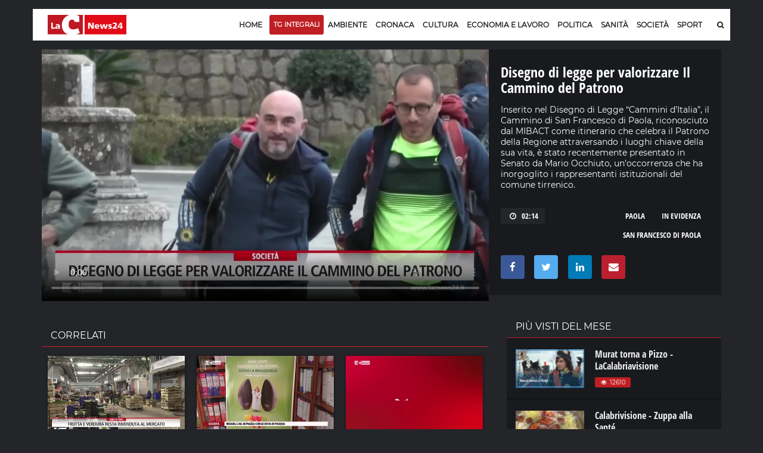

--- FILE ---
content_type: text/html; charset=UTF-8
request_url: https://video.lacnews24.it/disegno-di-legge-per-valorizzare-il-cammino-del-patrono/2024/03/29/JpEIniUflylR/
body_size: 20288
content:
<!DOCTYPE html>
<html lang="it" class="home-p">
<head>
<link rel="amphtml" href="https://video.lacnews24.it/amp/disegno-di-legge-per-valorizzare-il-cammino-del-patrono/JpEIniUflylR/" />
    <meta charset="utf-8">
    <meta http-equiv="X-UA-Compatible" content="IE=edge">   
	<title>Disegno di legge per valorizzare Il Cammino del Patrono &middot; Video LaC News24</title>
    <meta name="description" content="Inserito nel Disegno di Legge “Cammini d’Italia”, il Cammino di San Francesco di Paola, riconosciuto dal MIBACT come itinerario che celebra il Patrono della Regione attraversando i luoghi chiave della sua vita, è stato recentemente presentato in Senato da Mario Occhiuto, un’occorrenza che ha inorgoglito i rappresentanti istituzionali del comune tirrenico."> 
	<meta name="viewport" content="width=device-width, initial-scale=1, maximum-scale=1">  
    <meta http-equiv="content-language" content="it" />
    <meta http-equiv="content-type" content="text/html">

	<link rel="dns-prefetch" href="//lacstatic.it">
	<link rel="dns-prefetch" href="//img.lacstatic.it">
	<link rel="dns-prefetch" href="//fonts.googleapis.com">
	<link rel="dns-prefetch" href="//maxcdn.bootstrapcdn.com">
   	<link rel="dns-prefetch" href="//ads.pubbliemme-adv.net">
	<link rel="dns-prefetch" href="//pagead2.googlesyndication.com">
	<link rel="dns-prefetch" href="//www.googletagmanager.com">

	<link href="//lacstatic.it" rel="preconnect">
	<link href="//img.lacstatic.it" rel="preconnect">
	<link href="//fonts.googleapis.com" rel="preconnect">
	<link href="//maxcdn.bootstrapcdn.com" rel="preconnect">
   	<link href="//ads.pubbliemme-adv.net" rel="preconnect">
	<link href="//pagead2.googlesyndication.com" rel="preconnect">
	<link href="//www.googletagmanager.com" rel="preconnect">

	<link rel="preload" href="https://lacstatic.it/sites/lacnews/assets/css/component.min.css" as="style"/>	
	<link rel="preload" href="https://lacstatic.it/sites/lacnews/assets/css/global.min.css" as="style"/>	
   	<link rel="preload" href="https://lacstatic.it/sites/lacnews/player/v3/player_v3.min.css" as="style"/>	
	<link rel="preload" href="https://fonts.gstatic.com/s/opensanscondensed/v13/z7NFdQDnbTkabZAIOl9il_O6KJj73e7Ff0GmDuXMRw.woff2" as="font"  type="font/woff2" crossorigin>
	<link rel="preload" href="https://fonts.gstatic.com/s/montserrat/v13/JTUSjIg1_i6t8kCHKm459Wlhyw.woff2" as="font"  type="font/woff2" crossorigin>
	<link rel="preload" href="https://lacstatic.it/sites/lacnews/plugin/lazy/lazysizes.min.js" as="script">

    <meta property="og:locale" content="it_IT">
	<meta property="og:type" content="article">
	<meta property="og:title" content="Disegno di legge per valorizzare Il Cammino del Patrono &middot; Video LaC News24">
	<meta property="og:description" content="Inserito nel Disegno di Legge “Cammini d’Italia”, il Cammino di San Francesco di Paola, riconosciuto dal MIBACT come itinerario che celebra il Patrono della Regione attraversando i luoghi chiave della sua vita, è stato recentemente presentato in Senato da Mario Occhiuto, un’occorrenza che ha inorgoglito i rappresentanti istituzionali del comune tirrenico." />
   	<meta property="og:url" content="https://video.lacnews24.it/disegno-di-legge-per-valorizzare-il-cammino-del-patrono/2024/03/29/JpEIniUflylR/">
	<meta property="og:image" content="https://webtools-7ee37683ee61433eaa17f4704c6a2961.msvdn.net/image/JpEIniUflylR/poster"/>
	<meta property="og:image:type" content="image/jpeg" />
	<meta property="og:site_name" content="Lacnews24.it">
   	<meta property="fb:app_id" content="315815241940236" />  
	<meta name="twitter:site" content="Lacnews24.it" />
	<meta name="twitter:card" content="summary_large_image" />
	<meta name="twitter:creator" content="Redazione Lacnews24.it" />
    <meta name="twitter:url" content="https://lacnews24.it/">
	<meta name="twitter:title" content="Disegno di legge per valorizzare Il Cammino del Patrono &middot; Video LaC News24">
    <meta name="twitter:description" content="Inserito nel Disegno di Legge “Cammini d’Italia”, il Cammino di San Francesco di Paola, riconosciuto dal MIBACT come itinerario che celebra il Patrono della Regione attraversando i luoghi chiave della sua vita, è stato recentemente presentato in Senato da Mario Occhiuto, un’occorrenza che ha inorgoglito i rappresentanti istituzionali del comune tirrenico.">    
	<link rel="canonical" href="https://video.lacnews24.it/disegno-di-legge-per-valorizzare-il-cammino-del-patrono/2024/03/29/JpEIniUflylR/">

	
<link rel="shortcut icon" href="https://lacstatic.it/sites/lacnews/assets/img/favicon_v1/favicon.ico" type="image/x-icon">
<link rel="icon" href="https://lacstatic.it/sites/lacnews/assets/img/favicon_v1/favicon.ico" type="image/x-icon">
<link rel="apple-touch-icon" sizes="57x57" href="https://lacstatic.it/sites/lacnews/assets/img/favicon_v1/apple-icon-57x57.png">
<link rel="apple-touch-icon" sizes="60x60" href="https://lacstatic.it/sites/lacnews/assets/img/favicon_v1/apple-icon-60x60.png">
<link rel="apple-touch-icon" sizes="72x72" href="https://lacstatic.it/sites/lacnews/assets/img/favicon_v1/apple-icon-72x72.png">
<link rel="apple-touch-icon" sizes="76x76" href="https://lacstatic.it/sites/lacnews/assets/img/favicon_v1/apple-icon-76x76.png">
<link rel="apple-touch-icon" sizes="114x114" href="https://lacstatic.it/sites/lacnews/assets/img/favicon_v1/apple-icon-114x114.png">
<link rel="apple-touch-icon" sizes="120x120" href="https://lacstatic.it/sites/lacnews/assets/img/favicon_v1/apple-icon-120x120.png">
<link rel="apple-touch-icon" sizes="144x144" href="https://lacstatic.it/sites/lacnews/assets/img/favicon_v1/apple-icon-144x144.png">
<link rel="apple-touch-icon" sizes="152x152" href="https://lacstatic.it/sites/lacnews/assets/img/favicon_v1/apple-icon-152x152.png">
<link rel="apple-touch-icon" sizes="180x180" href="https://lacstatic.it/sites/lacnews/assets/img/favicon_v1/apple-icon-180x180.png">
<link rel="icon" type="image/png" sizes="192x192"  href="https://lacstatic.it/sites/lacnews/assets/img/favicon_v1/android-icon-192x192.png">
<link rel="icon" type="image/png" sizes="32x32" href="https://lacstatic.it/sites/lacnews/assets/img/favicon_v1/favicon-32x32.png">
<link rel="icon" type="image/png" sizes="96x96" href="https://lacstatic.it/sites/lacnews/assets/img/favicon_v1/favicon-96x96.png">
<link rel="icon" type="image/png" sizes="16x16" href="https://lacstatic.it/sites/lacnews/assets/img/favicon_v1/favicon-16x16.png">
<link rel="manifest" href="/manifest.json">
	
<script>
(function(){
var docElem = document.documentElement;
window.lazySizesConfig = window.lazySizesConfig || {};
window.lazySizesConfig.lazyClass = 'lazy';
window.lazySizesConfig.loadMode = 1;
window.lazySizesConfig.expand=750;
})();
</script>
<script src="https://cdnjs.cloudflare.com/ajax/libs/lazysizes/5.2.2/plugins/unveilhooks/ls.unveilhooks.min.js" async></script>
<script src="https://lacstatic.it/sites/lacnews/plugin/lazy/lazysizes.min.js" async></script>
<link rel="stylesheet" href="https://lacstatic.it/sites/lacnews/assets/css/component.min.css" />
<link rel="stylesheet" href="https://lacstatic.it/sites/lacnews/assets/css/global.min.css" />
<link rel="stylesheet" href="https://lacstatic.it/sites/lacnews/player/v3/player_v3.min.css" />
<link rel="stylesheet" href="https://lacstatic.it/sites/lacnews/plugin/datapicker/css/default/zebra_datepicker.min.css">
<link rel="stylesheet" href="/icon/css/lac-icons.v1.min.css">
<link rel="stylesheet" href="https://cdnjs.cloudflare.com/ajax/libs/font-awesome/4.7.0/css/font-awesome.css" integrity="sha512-5A8nwdMOWrSz20fDsjczgUidUBR8liPYU+WymTZP1lmY9G6Oc7HlZv156XqnsgNUzTyMefFTcsFH/tnJE/+xBg==" crossorigin="anonymous" referrerpolicy="no-referrer" />

<style>
@font-face{font-family:'Open Sans Condensed';font-style:normal;font-weight:700;src:local('Open Sans Condensed Bold'),local(OpenSansCondensed-Bold),url(https://fonts.gstatic.com/s/opensanscondensed/v13/z7NFdQDnbTkabZAIOl9il_O6KJj73e7Ff0GmDuXMRw.woff2) format("woff2");unicode-range:U+0000-00FF,U+0131,U+0152-0153,U+02BB-02BC,U+02C6,U+02DA,U+02DC,U+2000-206F,U+2074,U+20AC,U+2122,U+2191,U+2193,U+2212,U+2215,U+FEFF,U+FFFD}@font-face{font-family:'Montserrat';font-style:normal;font-weight:400;src:local('Montserrat Regular'),local(Montserrat-Regular),url(https://fonts.gstatic.com/s/montserrat/v13/JTUSjIg1_i6t8kCHKm459Wlhyw.woff2) format("woff2");unicode-range:U+0000-00FF,U+0131,U+0152-0153,U+02BB-02BC,U+02C6,U+02DA,U+02DC,U+2000-206F,U+2074,U+20AC,U+2122,U+2191,U+2193,U+2212,U+2215,U+FEFF,U+FFFD}
.Tx-C,.ft-social-list a,.grow,.item-page .img-slider,.primo,.sbsb-btn{text-align:center}.title-66,a{color:#181818}.title-1,.title-7,body,html{font-family:Montserrat,sans-serif}.category-tp-BLU,.ft-title-1,; .FT-menu h4{text-transform:uppercase}.category-tp-BLU,.primo,a,a:hover{text-decoration:none}.apri1:hover,.sbsb-btn,.shar_pos,.video_p_mack,.x_chiu{cursor:pointer}body,html{font-size:12px}a{outline:0}a:hover{color:#bf1f24}.M-L-20{margin-left:20px!important}.M-R-20{margin-right:20px!important}.M-R-5{margin-right:5px!important}.M-R-10{margin-right:10px!important}.M-B-10{margin-bottom:10px!important}.edi_row{margin-left:-15px;margin-right:-20px}.M-B-0{margin-bottom:0!important}.M-T-5{margin-top:5px!important}.M-T-10{margin-top:10px!important}.M-T-15{margin-top:15px!important}.P-R-10{padding-right:10px!important}.P-R-15{padding-right:15px!important}.P-L-5{padding-left:5px!important}.P-L-10{padding-left:10px!important}.P-L-15{padding-left:15px!important}.P-L-20{padding-left:20px!important}.P-T-15{padding-top:15px!important}.P-T-10{padding-top:10px!important}.P-T-5{padding-top:5px!important}.P-5{padding:5px!important}.ND{display:none}.F-R{float:right!important}.F-L{float:left!important}.BC{clear:both}.category-tp-BLU{color:#333;display:inline-block;font-size:11px;line-height:15px;height:18px;padding:3px 7px 2px 0;position:relative;margin:0 2px 0 0;border-right:1px solid #ccc;font-weight:600}.title-1,.title-5,.title-7{font-weight:700}.category-tp-BLU i{color:#bf1f24}.mh-top{margin:15px 0 10px}.title-1{font-size:30px;padding-bottom:5px;padding-top:15px;line-height:36px}.title-5{font-size:18px;line-height:24px}.post-tpv-2 .title-5{color:#fff;font-size:17px;font-weight:600;line-height:24px}.title-6{font-size:15px;font-weight:600;line-height:18px;padding:0}.title-7{font-size:26px;line-height:30px;color:#fff}.title-10,.title-11,.title-21{color:#181818;font-weight:700}.title-66{font-size:20px;font-weight:700;line-height:23px;padding:5px 0 0}.title-10,.title-11{line-height:22px;margin:0 0 5px;padding:0}.title-11{font-size:16px}.title-10{font-size:18px}#video p,p{margin-bottom:0}.title-21{font-size:36px;line-height:39px;padding:6px 0 15px;margin-top:0}.HPVid-prev{display:block}.main-header .main-nav{float:left;display:block;margin-right:0;width:93.33333%}#video .ult_vp_toggleAdPlayBox,#video .ytp-chrome-top{display:none!important}.category-tp-1,.category-tp-3{background:#bf1f24;font-weight:400;font-family:Montserrat,sans-serif!important;font-size:12px}.category-tp-1:after,.category-tp-3:after{content:'';width:0;height:0;border-top:0 solid transparent;border-left:0 solid #bf1f24;border-bottom:0 solid transparent;position:absolute;top:0;right:0}.cat-blu{background:#043d5d}p{color:#333;font:13px/23px Montserrat}#video .ult_vp_timeLeftInside,#video p{font:13px Montserrat}#video p{color:#fff}#video .ult_vp_timeLeftInside{right:15px;font-weight:400}#video .ult_vp_skipAdBox{width:130px;height:35px;background:rgba(0,0,0,.56);border:1px solid rgba(0,0,0,.56);z-index:2;cursor:pointer;text-align:center}#video .ult_vp_skipAdBox span{position:absolute;right:5px;color:#fff;top:10px}.content-art h2{font-size:22px;line-height:26px}#video .ult_vp_mainContainer,#video .ult_vp_mainContainer .ult_vp_videoPlayer{width:780px!important;height:440px!important}p.p{font:13px/23px Montserrat;font-weight:400;color:#222;margin:0 0 5px}.sbsb-btn,button,input{font-family:Montserrat,sans-serif!important}p.p1{line-height:20px}p.p2{margin-top:15px;font-size:15px}p.p3{font-size:12px;line-height:15px;margin-bottom:0}.main-posts-1 .mp-section:first-child{background:#fff;height:auto;padding:0 15px}.HP-mask,.shar_icon{background-position:center;background-repeat:no-repeat}.post-tp-10 figure,.post-tp-16 figure,.post-tp-5 figure{margin:0 0 10px;position:relative}.shar_count,.shar_icon{height:24px;margin-left:5px;float:left}.post-tp-5{padding:5px 0}.design-pst .post-tp-5{min-height:370px}.ft-about p{color:#efefef;font-size:12px}; .FT-menu h4{color:#333;font-size:14px}.ft-title-1{color:#333;font-weight:600;font-size:13px}.top-part .ft-title-1{margin:0 0 5px}.top-part{border-bottom:0;padding:30px 0 0}.bottom-part{border-top:2px solid #010101;padding:15px 0}.FT-menu{line-height:17px;padding:10px 20px;margin-bottom:5px;height:100%;position:relative;top:0;bottom:0}.FT-menu a{color:#333}.meta-tp-2{color:#222;font-weight:400;font-size:11px;text-transform:none!important}.meta-tp-2 i{color:#bf1f24}.main-posts-1{margin-bottom:0;padding:0;border-top:3px solid #bf1f24}.pst-block-head-blu{padding:10px 20px 8px;position:relative;margin-bottom:0!important;border-top:3px solid #043d5d;background-color:#fff;border-bottom:0 solid #e4e4e4}.pst-block-head-blu .bar-title,.pst-block-head-blu h2{font-size:14px;font-weight:600;text-transform:uppercase;padding:0}.PBH-re{border-top:3px solid #bf1f24;background-color:#fff}.post-tp-6{border-bottom:1px dashed #ebebeb;padding-bottom:14px;margin-bottom:9px}.shar_pos{color:#444}.shar_pos:hover{background-color:rgba(255,255,255,.7);color:#bf1f24}.shar_icon{width:24px;background-image:url(../../images/icon/share.png)}.shar_count{margin-top:1px;padding-right:5px;font-weight:500;font-size:11px}.HP-autor{float:left;margin-top:5px;font-size:11px;color:#444}.HP-share-div{height:30px;float:right;margin-top:5px;position:relative}.HP-mask{width:300px;height:180px;position:absolute;top:0;background-size:cover}.HP-mask-full{width:100%;height:100%}.HP-mask-4box{width:345px;height:175px}.HP-mask-sport{width:115px;height:75px}.HP-text-w{color:#fff;font-size:11px}.grow{display:block;height:180px;width:310px;position:relative;float:right;transition:height .5s;-webkit-transition:height .5s;z-index:999999999999}.grow:hover{height:600px;width:800px;z-index:99999999}.vs{display:none}.iframe{width:100%;height:100%;z-index:99999999}.main-content,.main-header{padding:0;width:1170px;margin:auto}.testata_rouge{background-color:#bf1f24}.main-content{background:#ebebeb;overflow:hidden}.inner-wrapper{background-color:transparent;position:relative;padding:0;z-index:1}.main-header{background-color:#fff}.post-tp-6,.post-tp-9{padding:2px 0 14px}.video_p_mack{background:rgba(0,0,0,.36);background-image:url(../../images/icon/video_over_bia.png);background-position:center;background-repeat:no-repeat;width:100%;position:absolute;top:0;bottom:0;left:0;right:0;background-size:35px}.meta-tp-1 i{color:#bf1f24;margin-right:4px}.sbsb-btn,.sbsb-btn a:hover{color:#fff}.vpst-block{padding:18px 0 0}.vpst-block-head{margin:0 22px;padding:0;position:relative}.post-navs{padding:0;float:right}.pst-block-main:last-child{margin-bottom:0;padding-top:0}.main-video-posts,.sbsb-block-1{margin-bottom:30px}.sbsb-block-1{background:#fff;padding:5px 20px 18px}.sbsb-form-1 .sbsb-form{background-color:#ebebeb}.section{margin-bottom:0}.trending-line{width:50%;margin:15px 0}.sbsb-btn{-webkit-appearance:none;-moz-appearance:none;appearance:none;background-color:#043d5d;-webkit-border-radius:0;border-radius:0;border:none;display:block;padding:2px 0;text-transform:uppercase;font-size:10px;margin-left:5px;font-weight:500}.item-page .content-art p,.post-tags-list a{font-family:Montserrat,sans-serif}.ft-social-list a,.post-tags-list a{border:1px solid #043d5d}.sbsb-btn:active,.sbsb-btn:focus,.sbsb-btn:hover{background-color:#bf1f24;color:#fff}.sbsb-btn-red{background-color:#bf1f24}.sbsb-btn-red:active,.sbsb-btn-red:focus,.sbsb-btn-red:hover{background-color:#043d5d}.half .post-tp-5{padding:0}.tl-slider-control span{background-color:#fff}.tl-slider-control i{color:#043d5d}.edizioni{position:absolute;top:0;left:50%;margin:14px 0 15px;padding-left:1px;max-width:600px;overflow:hidden}.edizioni ul{min-width:600px;padding:0}.edizioni .slick-arrow{display:none}.mid{padding:15px;width:270px}.last{padding-top:15px;width:300px}.sticky-header{background-image:url(../../images/new_image/lacnews24_icon.png);background-repeat:no-repeat;background-position:15px center}.main-header .mh-logo{margin-top:20px}.post-main-img{margin:-10px 0 5px}.item-page .section .content{padding:0}.item-page .content-art p{margin:0;padding:0;color:#333;font-weight:400!important;font-size:16px;line-height:24Px}.post-tags-list a{background:#043d5d;color:#fff}.sommario,.sommario_sm{color:#444;font-weight:300;padding-top:0;padding-bottom:10px}.post-tags-list a:hover{background:#bf1f24;border:1px solid #bf1f24}.post-tags{margin-top:15px;margin-bottom:25px}.sommario{font-size:16px;line-height:24px}.sommario_sm{font-size:14px;line-height:20px}.post-sharing-tp-1,.post-sharing-tp-2{margin:5px 0 13px}.myWrapper{display:inherit!important;position:relative;padding-bottom:56%;padding-top:20px;height:0;background-color:#181818;width:100%;top:26px;margin-bottom:35px}.myWrapper iframe{position:absolute;top:0;left:0;width:100%;height:100%}.author-tp-2{color:#333!important;font:400 12px/23px Montserrat;text-transform:none}.HC-title,.mn-item.sbsb-btn,.prepo-text,.primo-tt,.pst-box-head h4{text-transform:uppercase}.content-art img{max-width:100%;height:auto;display:block;margin:18px}.slick-slide img{display:inherit!important}.post-img-1{margin-bottom:0}.post-img-1 figcaption{color:#444;font:italic 400 12px/24px Montserrat;padding:5px 0}.img-slider .navs{color:#333;font:400 11px/24px Montserrat}.item-page .post-img-2 figcaption{color:#fff;font:italic 400 12px/24px Montserrat;padding:4px 0;position:absolute;background-color:rgba(0,0,0,.7);width:100%;top:0}.item-page .post-img-2{margin-bottom:0;position:relative}.primo,.primo:before{position:absolute;top:0}.item-page .img-slider .navs{padding-top:10px}.item-page .post-img-2 img{width:auto;height:100%;vertical-align:middle}.item-page .img-slider{background-color:#000;margin:25px 0}.post-tp-25 figure,.pst-box-head .navs{margin:0}.item-page .img-slider .item{height:350px;overflow:hidden}.post-content .title-blc-1,.post-content .title-blc-2{padding:0;margin:0}.pst-box-head{PADDING:14PX 24PX}.pst-box-head h4{font-size:14px}.title-blc-1:before{display:none}.post-next a,.post-next-prev a{color:#666}.item-page .posts .post.post-tp-24:first-child,.posts .post.post-tp-25:first-child,.posts .post.post-tp-26:first-child{margin-top:0}.item-page .title-1{padding-top:0}.cat-page .title-1{padding-top:15px}.autor-bar{padding:0 10px;background-color:#f8f8f8;border:1px solid #f1f1f1;position:relative;z-index:1}.HC-title{margin-left:20px;font-size:15px;font-weight:600;padding:8px 0 0}.HC-title span{font-weight:300}.edi-page .title-66{padding-bottom:12px;padding-top:5px}.edi-page .title-1{font-size:25px;line-height:30px}.edi-page .posts.two-thirds{padding-top:10px}.edi-page .post-tp-17,.edi-page .post-tp-25{border-bottom:1px solid #f2f2f2;padding:0 0 10px}.edi-page .post-tp-25{margin:0 0 10px}.edi-page .post-tp-17{margin-bottom:13px}.edi-page .post-tp-17 figure{margin:0 15px 0 0}.edi-page .side-r{border-left:1px solid #f2f2f2}.primo{color:#fff;display:block;right:0;width:41px;height:41px;font-size:10px;font-weight:500;line-height:25px;padding:0 0 0 18px}.primo:before{z-index:1;content:'';left:0;width:0;height:0;border-top:41px solid #bf1f24;border-left:41px solid transparent}.weather-block{background-color:#f8f8f8;margin-right:-20px;margin-left:-15px;margin-top:10px}.weather-widget .pst-block{margin-bottom:0}.primo span{position:relative;z-index:2}.primo-tt{padding-top:3px;padding-left:5px;font-size:14px;font-weight:600}.primo-tt i{color:#bf1f24}.pst-block-head:before{display:none}.page-nav .page-count{display:block;float:right;line-height:33px;font-weight:300;color:#333}#at-pixel,.mob-menu{display:none}.page-nav{color:#c3c3c3;font-size:12px;font-weight:500;margin:25px 0 15px}.mobile-nav-list .mn-item{color:#fff;font:600 14px/44px Montserrat;text-transform:uppercase}.mn-item.sbsb-btn{padding:10px 15px;color:#fff;font:400 13px Montserrat;border-radius:0;margin-bottom:5px}.bg-red{background-color:#bf1f24}.banner,.sb-banner{background-color:transparent}.mob-menu-tit{color:#fff;font-size:13px;font-weight:300;padding-bottom:5px}.sb-banner .banner-inner:before{border-bottom:0;border-right:0}.sb-banner{padding:0 20px 20px;margin-bottom:10px}.pub-style{color:#999;font-weight:300;font-size:10px}.prepo-text{color:#777;font-weight:300;font-size:12px}.banner{margin:0 0 15px;padding:0}.hd-search .hd-search-block{background-color:#043d5d;-webkit-border-radius:0;border-radius:0;-webkit-box-shadow:0 2px 5px rgba(0,0,0,.1);box-shadow:0 2px 5px rgba(0,0,0,.1);display:none;padding:10px;position:absolute;right:0;top:100%;width:370px;z-index:1}.ajax_load{position:absolute;top:0;bottom:0;right:0;left:0;background:rgba(255,255,255,.7);background-image:url(/images/loading.gif);background-repeat:no-repeat;background-position:center}#box1,.overlay_pri{position:fixed;top:0}.x_chiu{color:#fff;background-color:#b9202f;padding:5px 10px;font-size:14px;font-weight:700;display:inline-table;margin-left:210px;float:right}.x_chiu:hover{color:#333}#box1{width:100%;display:none;z-index:+10001;background-color:rgba(0,0,0,.9);color:#fff}.overlay_pri{background:#000;bottom:0;left:0;right:0;z-index:10001;opacity:0;filter:alpha(opacity=0);-ms-filter:"progid:DXImageTransform.Microsoft.Alpha(Opacity=0)"}.main-popup{width:50%;margin:auto}.FPB_header,.FPB_six{right:50%;margin-right:585px}.main-popup i{color:#bf1f24}.main-popup .sbsb-block-1{border-top:3px solid #bf1f24;padding:5px 20px 35px}.go-top{border:0 solid #b1b5bc;color:#fff;font-size:16px;line-height:38px;background-color:#043d5d;z-index:15}.FPB_dex,.FPB_header,.FPB_six{z-index:2;top:0;bottom:0;cursor:pointer}.FPB_header{position:absolute;left:50%;margin-left:-585px;height:80px;width:1170px;background-repeat:no-repeat;background-position:top center}.main-footer{background:#fff}.FPB_dex,.FPB_six{position:fixed;background-repeat:no-repeat;background-color:transparent}.FPB_six{left:0;background-position:top right}.FPB_dex{left:50%;right:0;margin-left:585px}@media screen and (max-width:1024px){.FPB_header{width:1000px}#menu-v1{display:none}.mob-menu{display:block}.mh-top{margin:15px 0 0;padding-bottom:10px}.mob-logo{width:245px}.main-header .mh-logo{padding:0 0 0 8px}.scroll{white-space:nowrap;overflow-x:auto;-webkit-overflow-scrolling:touch;-ms-overflow-style:-ms-autohiding-scrollbar}.edizioni{max-width:495px;margin-top:0;padding-top:14px}.edizioni .slick-arrow{position:absolute;left:95%;top:-5px;border:0;display:block}.hd-search .hd-search-block{right:10px}.main-content,.main-header{width:1024px}.HP-mask-4box{width:296px;height:175px}.pre-mid{width:570px}.mid{width:270px}.first{width:420px}#video .ult_vp_mainContainer,#video .ult_vp_mainContainer .ult_vp_videoPlayer{width:682px!important;height:385px!important}.mh-banner iframe{margin-left:-70px;width:700px!important}.banner iframe{width:100%!important;max-width:100%}.main-wrapper{margin-top:-15px!important}}.ft-social-list a{border:0;-webkit-border-radius:50%;border-radius:50%;color:#fff;font-size:12px;line-height:26px;display:block;width:26px;height:26px}.ft-social-list a:hover{color:#181818!important}.tw a{background:#55acee}.fb a{background:#3b5998}.gp a{background:#dd4b39}.in a{background:#c00}.bottom-part p{font-size:11px!important}.category-tp--3{margin:0;background-color:transparent;font-size:16px;text-align:left;font-weight:700;padding:0;font-family:'Open Sans Condensed',sans-serif!important;padding-left:5px}.main-nav-list>li>a,.sf-menu>li>a{padding:9px 9px 16px}.sticky-header{padding-top:5px;height:52px}.main-header .main-nav,.sticky-header .main-nav{padding:0}.filters-list-1 a,.filters-list-2 a{padding:0 5px}.edizioni{margin:14px 0 12px;padding-left:5px;max-width:600px;overflow:hidden}.sbsb-btn-1{border-top:2px solid #bf1f24;background-color:#fff;color:#333;font-size:11px;margin-left:6px;font-weight:600;padding:0}.title-1-1{font-size:60px;padding-bottom:15px;padding-top:25px;line-height:64px;font-weight:800;text-align:center;font-family:'Open Sans Condensed',sans-serif}.title-21{font-family:'Open Sans Condensed',sans-serif;font-weight:800;font-size:48px;line-height:52px;padding:15px 5px 20px;margin-top:0;margin-bottom:10px}.BG-azz{background-color:#ecf3fb!important}.main-video-posts{margin-top:30px}.title-10,.title-66,.title-6,.title-5,.title-1,.title-7{font-family:'Open Sans Condensed',sans-serif;font-weight:800}.title-5{font-size:22px}.sommario_sm-1,.sommario_sm-1 p{font-size:16px!important;line-height:24px;color:#1b1b1b;font-weight:500;padding:0 10px;padding-bottom:15px}.fg_primo{height:260px;overflow:hidden}.HRE-W{color:#fff}.title-7-7{text-transform:none;line-height:18px;font-size:18px;font-weight:700;color:#1b1b1b}.M-0{margin:0!important}.VID-over{margin-top:-21px;z-index:1;position:relative}.FPB_header{margin-top:40px}.FPB_six{top:0}.FPB_dex{top:0}.main-wrapper{margin-top:130px}.TXT-temi{padding-left:10px;padding-right:5px;color:#333;margin-top:2px;font-size:10px;line-height:12px;text-align:center;font-weight:700;margin-bottom:2px;color:#333;font-family:'Montserrat',sans-serif}p,p.p{color:#222;font:14px Montserrat;line-height:20px}.title-6{font-size:17px;font-weight:600;line-height:20px}.VID-home{margin-top:-30px;margin-bottom:15px;background-color:transparent}.VID-home .pst-block-head-blu{background-color:transparent;border:0!important;padding-left:20px}@media screen and (max-width: 1024px){.FPB_header{margin-top:0!important}.main-wrapper{margin-top:75px!important}.js-sticky-header{display:none!important}.edizioni{padding-top:0}body{background-position:center 0!important;background-size:1450px!important}.mh-top{padding-bottom:0}}.sticky-header {background-image: none !important;}.BG-ok {background-image: url(../../images/new_image/lacnews24_icon.png) !important;}

.sidenav{height:100%;width:100%;max-width:300px;position:fixed;z-index:+100;top:0;left:0;background-color:rgba(0,0,0,.9);overflow-x:hidden;transition:.5s;padding-bottom:30px;text-align:center;display:block;margin-left:-100%}
.sidenav .sbsb-btn{font-size:14px;margin-left:0;font-weight:500;border-radius:3px}
.sidenav .closebtn{position:absolute;top:20px;right:20px}
.sidenav .menu-submenu{margin-left:0;margin-top:0;padding-bottom:15px}
.sidenav .menu-submenu a{color:#fff}
.sidenav .mob-menu-logo{margin-bottom:10px}
.sidenav .hd-search-mobile button i{font-size:16px}

.error_page {
    width: 100%;
    height: 100vh;
    position: fixed;
    z-index: 1000;
    background: #000;
    line-height: 100vh;
    text-align: center;
    top: 0;
    bottom: 0;
    left: 0;
    right: 0;
    color: #fff;
}
.banner-new{text-align:center;margin-top:25px;margin-bottom:20px}.no-desk{display:none}.no-mobile{display:block}.row.lista-container{margin:inherit!important}.lista-wrapper{padding:0 15px}.lista-wrapper .post-tp-9{padding:0;padding-top:10px;padding-bottom:6px;border-bottom:2px solid rgba(0,0,0,.25)}.no-mobile h3{padding-left:0;font-size:14px}.ft-list-2{padding-left:10px;padding-right:10px;background-color:#fff}.title-5{height:60px;overflow:hidden;text-transform:none;line-height:20px;font-size:16px;font-weight:700;margin-top:6px}.ft-list-2 .title-5{height:initial!important;margin-bottom:5px;margin-top:2px}.ft-list-1 li,.ft-list-2 li{border-bottom:1px dashed #ccc}.post-tags-list{margin-top:5px}.post-tags-list a:hover{background:#fff;color:#bf1f24}.post-tags-list a{border-radius:0;border:1px solid transparent;background-color:transparent;font-size:13px;font-family:'Open Sans Condensed'}.div-title .post-tags-list a{color:#333}.post-tags-list span{border:1px solid #232529;font-size:13px;font-family:'Open Sans Condensed';padding:1px 10px;color:#fff;display:block;background-color:#232529;border-radius:2px;margin-right:10px}.main-wrapper{margin-top:-15px!important}.sm-full{padding:0;padding-left:10px}.topo-menu{padding:7px 0;background-color:rgba(0,0,0,.3);margin-bottom:10px}.sopra-s{overflow:auto;display:flex;background-color:#efefef;border-top:3px solid #bf1f24}.menu-submenu{list-style:none;transition:all .2s linear;white-space:nowrap;overflow-x:scroll;margin-left:0;margin-top:10px;margin-bottom:10px}.menu-submenu li{flex:1 0 auto;font-size:1.3rem;font-weight:500;margin-right:1rem;padding:0 0 .12rem;display:inline-flex;justify-content:flex-start;align-items:center;align-content:center;font-family:'Open Sans Condensed',sans-serif;border-right:1px solid #bf1f24;padding-right:1rem;text-transform:uppercase;line-height:16px;margin-top:4px}.menu-submenu .spazzo{width:45px}.mb-temi{border:0;color:#fff;background-color:#bf1f24;padding:0 4px!important;font-size:1rem!important;text-transform:uppercase;line-height:inherit!important;border-top-right-radius:3px;border-bottom-right-radius:3px;position:absolute;margin-top:0!important}.arrow{width:0;height:0;border-style:solid;border-width:8px 0 8px 8px;border-color:transparent transparent transparent #bf1f24;position:absolute;border-right:0!important;left:42px;margin-top:3px!important}.video-thumbnail{position:absolute;cursor:pointer;z-index:+1;width:100%;height:100%}.video-thumbnail:before{position:absolute;bottom:0;left:15%;transform:translate(-50%,-50%);-webkit-transform:translate(-50%,-50%);content:"\f04b";font-family:FontAwesome;font-size:11px;color:#fff;opacity:1;background-color:rgba(49,63,88,.75);padding:0 10px;border-radius:4px}.video-thumbnail:hover:before{color:#eee}.social-tip{padding-left:10px;padding-right:20px;margin-top:0;background-color:rgba(0,0,0,.3);border-left:0;margin-left:0;border-left:10px solid #bf1f24}.div-title{padding-left:20px;padding-right:20px;margin-top:0;background-color:#fff;margin-left:-30px;padding-top:10px;padding-bottom:10px}.div-title .title-212{color:#000}.div-title .social-tip{padding-right:20px;margin-top:0;background-color:transparent;border-left:0;margin-left:-10px;padding-left:0}.pst-block-main-play .div-title{padding-left:20px;padding-right:20px;margin-top:0;background-color:transparent;margin-left:-20px}.pst-block-main-play .post-tp-12{margin-bottom:20px}.sticky{z-index:100}.fissalo{position:fixed;-webkit-box-shadow:1px 9px 23px 0 #000;-moz-box-shadow:1px 9px 23px 0 #000;-o-box-shadow:1px 9px 23px 0 #000;box-shadow:1px 9px 23px 0 #000;width:350px;bottom:10px;right:10px}.fissalo1{position:fixed;z-index:18;background-color:#232529;top:0;width:100%}.sticky-vid-title{color:#fff;background-color:#efefef;display:none;border-left:5px solid #bf1f24}.fissalo .sticky-vid-title{display:block}.sticky-vid-title .vid-title{white-space:nowrap;overflow:hidden;text-overflow:ellipsis;width:calc(100% - 40px);font-family:'Open Sans Condensed',sans-serif;color:#333;font-size:18px;line-height:30px;padding-left:10px}.sticky-vid-title .F-R{font-size:1.5rem;color:#fff;line-height:30px;background-color:#bf1f24;width:30px;text-align:center}#sticky-vid-close{display:none}@media screen and (max-width:1024px){.sm-half{float:left;display:block;margin-right:0;width:50%}.sm-half:last-child{margin-right:0}.fissalo{width:350px}.section .side-bar{padding-left:5px;margin-top:5px}.lista-wrapper .post-tp-9{width:50%;float:left}.lista-wrapper{padding:0;margin-top:10px}.div-title{padding-left:15px;padding-right:15px;margin-left:-20px;margin-top:-5px;margin-right:-15px}.lista-wrapper .title-6{font-size:18px;line-height:20px;padding-right:15px}.lista-wrapper figure{width:140px}}@media screen and (max-width:768px){.div-title{padding-left:10px;padding-right:15px;margin-left:5px;margin-top:-6px;margin-right:0;border-left:5px solid #bf1f24;padding-top:5px;padding-bottom:0}.div-title .social-tip{margin-left:0}.bo_rosso{padding-top:5px;padding-bottom:10px}.fissalo{width:100%;left:0;top:43px;bottom:inherit!important}.no-mobile{display:none}.no-desk{display:block;padding:0 10px}.lista-wrapper{padding:0 15px;margin-top:0}.section .side-bar{padding-left:15px}.sm-half{float:left;display:block;margin-right:0;width:50%!important}.sm-half:last-child{margin-right:0}.video-wrap{padding-left:5px;padding-right:5px;margin-bottom:-5px}.no-row{margin-left:0;margin-right:0}}.pst-block-main-play{background-color:#fff;padding:20px 20px;margin-bottom:30px}@media screen and (max-width:767px){.sidenav{max-width:100%}.flex-div{margin-left:-10px;margin-right:-10px}.flex-div-5{margin-left:-5px;margin-right:-5px}.lista-wrapper .title-6{font-size:19px;line-height:22px;padding-right:0}.lista-wrapper figure{width:150px}.title-212{border-bottom:1px solid #bf1f24!important;text-align:center}.pst-block-album .title-212{text-align:left!important}.post-tags-list{margin-top:0;padding-left:10px}.item-man .title-5{height:auto;font-size:22px;margin-top:10px;line-height:26px;border-bottom:1px dashed #ccc;padding-bottom:20px}.lista-wrapper .post-tp-9{width:100%;float:none;padding:15px 10px}.pst-block-main-play{padding:20px 10px;margin-left:-10px;margin-right:-10px;padding-top:0;margin-bottom:0}.section .side-bar{padding-left:0;padding-right:0}}.tit_play{margin-top:-20px!important;margin-bottom:10px!important;text-transform:uppercase;font-size:18px;font-family:Montserrat;font-weight:300;text-align:center}.ptp-12145-data{background-color:rgba(0,0,0,.5);padding-left:10px}.ptp-12145-data h2{font-family:Montserrat;font-weight:500;text-transform:uppercase;font-size:13px}.M-B-15{margin-bottom:15px!important}.M-L-5{margin-left:5px!important}.P-B-15{padding-bottom:15px!important}.tool-point{background-color:#bf1f24;display:inline-block;padding:0 8px;color:#fff;font-size:10px;line-height:17px;border-radius:3px}.dura{font-size:12px;padding:0 6px;color:#fff;background-color:rgba(49,63,88,.75);font-family:'Open Sans Condensed';position:absolute;bottom:10%;right:0;border-top-left-radius:4px;border-bottom-left-radius:4px}.hdm-logo img{width:200px;margin-top:9px}.hd-search-mobile{margin-bottom:10px;display:none;text-align:left;margin-top:60px}.hdm-menu{padding:0;padding-top:12px;padding-left:15px}.hdm-logo img{width:200px;margin-top:8px;margin-bottom:4px}.hdm-menu .live-but{background-color:#313f58;color:#fff;border-radius:3px;padding:2px 10px;text-transform:uppercase;font-size:.9rem;position:absolute;right:0;border-top-right-radius:0;border-bottom-right-radius:0;margin-top:1px}.search-bt{margin-left:10px}.main-header .hd-search{float:none;position:absolute}.hd-search .hd-search-block{top:37px}.wall-ma{margin:0;padding:0;-moz-column-gap:1.5em;-webkit-column-gap:1.5em;column-gap:1.5em}.item-man{display:inline-block;padding:0;margin:0;width:100%;box-sizing:border-box;-moz-box-sizing:border-box;-webkit-box-sizing:border-box}.item-man .post-tp-29{padding:0!important}@media only screen and (min-width:768px){.wall-ma{-moz-column-count:2;-webkit-column-count:2;column-count:2}}@media only screen and (min-width:1024px){.wall-ma{-moz-column-count:3;-webkit-column-count:3;column-count:3}}@media only screen and (min-width:1100px){.wall-ma{-moz-column-count:3;-webkit-column-count:3;column-count:3}}.vjs-has-started.vjs-ad-loading .vjs-big-play-button{display:none!important}.post-tp-29{margin:0 0 15px;padding:0}.lista-canali{margin-right:20px}.main-nav-list ul.sub,.sf-menu ul.sub{right:0;left:inherit!important}.title-66{font-size:25px;line-height:27px}.mob-menu-logo{margin-top:-57px;margin-bottom:30px}.banner-container{background-color:#ebebeb;padding-bottom:10px}.htp-3-logo{margin-bottom:3px;text-align:left}.two-third-all{width:66.666666%}.lista-canali-all{display:block}@media screen and (max-width:1024px){.header-mb{display:block;background-color:#fff;padding:15px 0 5px;z-index:2}.hd-search-mobile{display:block;margin-bottom:15px}.catelo{display:none}.sommario_sm-1,.title-21{padding-right:0!important;padding-left:0!important}.lista-canali{display:block}.two-third-all{width:33.3333333%}.main-content{width:100%;max-width:100%}.title-1-1{font-size:50px;line-height:54px}.sb-banner{padding:0 0 20px}}@media screen and (max-width:768px){.lista-canali-all{display:none}}@media screen and (max-width:768px){.post-tile .col-one-third,.section .side-bar{width:100%;max-width:100%}.section .content{width:100%;padding:0}.col-half,.col-one-third,.col-two-thirds,.half,.one-fifth,.one-quarter,.one-sixth{width:100%}.header-tp-1,.header-tp-2,.header-tp-3,.header-tp-4{display:none}.mobile-nav-list{display:block}.mobile-nav-list .stream-icon{display:inline-block}.mob-menu-logo{margin-top:15px}.banner-container{padding-bottom:0}.header-mb .container{padding:0}.mb-menu .mfp-close{right:inherit;left:20px;top:20px}.mob-menu{display:block;background-color:#fff}.main-nav-list.mob-menu>.canali>a{padding:5px 9px 10px}.title-1-1{font-size:28px;font-weight:700;line-height:30px}.main-posts-1 .mp-section:first-child{padding:0}.HP-mask-4box{width:100%}.post-tp-17 .HP-mask,.post-tpv-2 .HP-mask{width:100%;height:100%}.post-tp-17 .p,.post-tp-17 .p1{display:none}.post-tpv-1 figure img,.post-tpv-2 figure img{width:100%;height:150px}.pst-block-main{padding:15px 20px}.post-tpv-1{margin-bottom:20px}.sm-full{padding:0;padding-bottom:0;margin-top:15px}.title-21{margin-top:0!important}.section{padding:0 10px}}.Pos-rel{position:relative!important}.HPVid-prev{position:absolute!important}.lazy{opacity:0}.lazyloading{opacity:1;transition:opacity .3s;background:rgba(0,0,0,0.3) url(https://lacnews24.it/images/loading.gif) no-repeat center}.content-placeholder{min-height:500px;position:relative;-webkit-transition:opacity .1s;transition:opacity .1s;background:#232529 url(https://lacnews24.it/images/loading.gif) no-repeat center}.title-21{font-size:24px;line-height:26px;padding:15px 0;margin-bottom:0}.sommario_sm-1{font-size:14px!important;line-height:18px;padding:0}.video-wrap{padding-top:0}.content-art{margin-top:30px!important}.side-bar{background-color:#fff;background-color:#232529}.title-212{font-size:16px;padding:10px;padding-left:15px;color:#fff;font-family:Montserrat;color:#fff;border-bottom:1px solid #bf1f24;font-weight:500;text-transform:uppercase}.main-footer{position:relative}.category-tp--3{font-size:20px;line-height:32px}.btn-icon>i{border-radius:4px;font-size:1.4em}.btn-icon>i,.btn-sha>span{line-height:40px;position:relative;height:40px}.btn-sha{clear:both;white-space:nowrap;display:inline-block;box-shadow:0x;margin:0;-webkit-transition:all .5s;-moz-transition:all .5s;transition:all .5s;overflow:hidden}.btn-icon>i{float:left;-webkit-transition:all .5s;-moz-transition:all .5s;transition:all .5s;width:40px;text-align:center;color:#fff;background:#212121;margin-left:10px;margin-bottom:10px}.btn-sha>span{border-radius:0 3px 3px 0;padding:5px 10px;white-space:nowrap;color:#333;background:#efefef;font-weight:700;font-size:16px;font-style:normal;margin:0!important}.btn-facebook:focus>i,.btn-facebook:hover>i,.btn-googleplus:focus>i,.btn-googleplus:hover>i,.btn-twitter:focus>i,.btn-twitter:hover>i{color:#efefef}.btn-facebook>i{background:#3b5998;padding-right:11px;padding-left:10px}.btn-facebook>i:after{border-color:transparent transparent transparent #3b5998}.btn-twitter>i{background:#55acee}.btn-twitter>i:after{border-color:transparent transparent transparent #55acee}.btn-googleplus>i{background:#dd4b39}.btn-googleplus>i:after{border-color:transparent transparent transparent #dd4b39}.btn-pinterest:focus>i,.btn-pinterest:hover>i{color:#fff}.btn-linkedin:focus>i,.btn-linkedin:hover>i,.btn-wap:focus>i,.btn-wap:hover>i{color:#efefef}.btn-pinterest>i{background:#ba202f}.btn-pinterest>span{background:#cb2028}.btn-linkedin>i{background:#007bb6}.btn-linkedin>i:after{border-color:transparent transparent transparent #007bb6}.btn-wap>i{background:#189d0e}.btn-wap>i:after{border-color:transparent transparent transparent #189d0e}.new-bia{color:#fff}.tool-point-bia{background-color:#fff;display:inline-block;padding:1px 6px;color:#333}.video-wrap{padding-bottom:56.25%}.back-tras{background-color:transparent!important}.title-5555 a{color:#fff}.spst-slider .pst-block-head{margin-top:-60px;position:inherit}.spst-slider .pst-block-main{margin-top:-30px;padding-bottom:0}.over-new{top:0!important;left:0!important;width:100%!important;border-radius:0!important;background-color:rgba(0,0,0,.5)!important;font-size:14px;font-family:'Open Sans Condensed',sans-serif;text-align:left}.main-nav-list>.canali>a{padding:5px 9px 16px}.video-ball{background-color:#bf1f24;border-radius:3px;margin-left:5px}.video-ball-blue{background-color:#043d5d}.video-ball a{color:#fff!important;font-size:11px}.video-ball a i{color:#fff!important}.fixed-mob-menu{position:fixed;background-color:rgba(255,255,255,.6);width:50px;height:46px}.vuoto{height:0!important;margin-bottom:5px}.video-logo{width:100%!important}.ln-hidden{display:none!important}.hdm-menu .c-hamburger span,.hdm-menu .c-hamburger span:after,.hdm-menu .c-hamburger span:before{background:#000}@media screen and (max-width:500px){.sommario_sm-1,.title-21{padding-right:10px!important;padding-left:10px!important}.spst-slider .pst-block-main{margin-top:10px}.owl-item.active .mb-ls-full{padding:0!important}.pst-block-main-play .col-eq{padding-left:10px;padding-right:10px}.spst-slider .pst-block-head{background:#fff;padding:5px;margin-top:10px}}.main-header .hd-search,.sticky-header .hd-search{width:auto}.catelo{font-size:18px;font-weight:600;color:#333;line-height:33px;margin-left:10px;font-family:'Open Sans Condensed',sans-serif}.M-B-20{margin-bottom:20px!important}.lista-canali-all>li>a{padding:0 7px}.hd-search-mobile input{background-color:#fff;border:none;color:#000;font:11px;width:100%;line-height:40px;padding:0 12px;border-radius:3px}.hd-search-mobile button i{font-size:18px}.hd-search-mobile button{-webkit-appearance:none;-moz-appearance:none;appearance:none;background-color:transparent;cursor:pointer;color:#fff;font-size:11px;width:100%;line-height:40px;padding:0 6px;text-align:center;text-transform:uppercase;border-radius:3px;border:0}.hd-search-mobile .search-input{width:80.5%;display:inline-block}.hd-search-mobile .search-btn{width:17.5%;display:inline-block;background-color:#bf1f24;border-radius:3px}.mh-top{margin-bottom:0!important}.mb-menu .sbsb-btn{margin-left:0}.vuoto{height:28px}.video-logo{padding:6px 10px;background-color:#fff;text-align:center;width:200px;height:42px}.video-logo img{width:180px}.mn-item.sbsb-btn{padding:0}.mn-item.sbsb-btn a{padding:10px 15px;display:block}.main-nav-list{margin:0;float:right;margin-right:25px}[class*=" icon-"]:before,[class^=icon-]:before{font-family:FontAwesome;font-weight:400;font-style:normal;display:inline-block;text-decoration:inherit}.icon-angle-left:before{content:"\f065"}.icon-angle-right:before{content:"\f066"}.video-js .icon-angle-left,.video-js .icon-angle-right{cursor:pointer;-webkit-box-flex:none;-moz-box-flex:none;-webkit-flex:none;-ms-flex:none;flex:none}.video-full-LC{width:100%!important}.vedi{display:block!important}.non-vedi{display:none!important}.post-tile{padding:20px;margin:inherit}.P-L-0{padding-left:0!important}.P-R-0{padding-right:0!important}.mfp-fade-top.mfp-bg.mfp-ready{opacity:.75}.mfp-bg{background-color:#000}body{background:#232529}
.torna_su{width:42px;height:42px;background-color:transparent;position:fixed;bottom:15px;right:15px;cursor:pointer;display:none;color:#fff;z-index:5;background-color: rgba(205,15,18,0.7);border-radius:3px;text-align:center;line-height:44px}.torna_su i{ font-size:20px; font-weight: bold}
/* dark versione */	
.title-5 {color: #efefef !important;}
.pst-block-main-play, .div-title, .post-tile {background-color: rgba(0,0,0,0.3);}
.ft-list-2 {padding-left: 0px;padding-right: 0px;background-color: rgba(0,0,0,0.3);}
.ft-list-1 li, .ft-list-2 li {border-bottom: 2px solid rgba(0,0,0,0.3);padding-left: 15px;padding-right: 15px;padding-bottom: 15px;padding-top: 15px;}
.sopra-s {background-color: rgba(0,0,0,0.3);}
.sopra-s a{ color:#efefef}
.div-title .post-tags-list a, .post-tags-list a, .item-man-1 .post-tp-29 .title-5, .div-title .title-212, .div-title .sommario_sm-1, .bo_rosso .sommario_sm-1, .title-21 { color:#fff}
.post-tags-list a:hover {color: #bf1f24;}
/* fine dark versione 
plaeyr */
.ima-countdown-div,.video-js .vjs-control-bar,.vjs-info{font-family:Montserrat,sans-serif}.video-js .vjs-play-progress,.video-js .vjs-volume-level{background-color:#fcd300!important}.video-js .vjs-big-play-button:hover{background-color:#002847}.video-js .vjs-big-play-button{background-color:#333;background-color:rgba(0,0,0,.5);border:0}.vjs-info .vjs-dsc{margin-top:2px;font-size:12px}.vjs-info .vjs-ttl{font-size:16px;font-weight:700}.vjs-info{display:block}.vjs-info-top{background:linear-gradient(0deg,transparent,rgba(0,0,0,.8))}.video-js .vjs-progress-control .vjs-load-progress{background-color:rgba(255,255,255,.2)}.no-touch .video-js .vjs-button:hover{background-color:#002847}.vjs-quality-button span .vjs-hd-icon{font-family:arial}@media (max-width:499px){.ima-fullscreen,.ima-non-fullscreen,.ima-slider-div{display:none!important}.vjs-info{padding:7px;padding-left:0}.ima-controls-div{background:0 0;height:53px;width:90px!important}.vjs-info .vjs-dsc{margin-top:0}.vjs-info .vjs-ttl{font-size:14px}}.video-js.vjs-fill{width:100%;height:100%}.loadingo{background-image:url(https://lacstatic.it/video-player/img/loading1.gif);background-position:center;background-repeat:no-repeat}

/* new */
.grid-item .post-tp-29{
background-color: rgba(0,0,0,0.3);
-webkit-box-shadow: 0px 0px 4px 0px rgba(0,0,0,0.5); 
box-shadow: 0px 0px 4px 0px rgba(0,0,0,0.5);
    overflow: hidden;
	margin: 0px 10px;
	padding-bottom:1px;
	margin-bottom: 20px
}

.grida, .gridax {
  margin: 0 auto;
}

.grid-item img {
    width: 100% !important;
    height: auto !important;
    max-width: 130% !important;
}

.grid-sizer, .grid-item { width: 33.333%;}
.grid-item--width2 { width: 50%; }

.grid-item .title-5 { height: inherit !important; padding:5px 10px}
.time_pub { height: inherit !important; padding:5px 10px; color:#fff; font-size: 11px !important;font-weight:500; border-bottom: 1px solid #cc0000;}
.time_pub .fa{ color:#cc0000; margin-right:3px}
.tix-div{ margin-bottom:4px}

.video-thumbnail:before {
    bottom: 0;
    left: 25px;
    background-color: rgba(0,0,0,.65);
    padding: 0 10px;
    border-radius: 5px;
display:none
}
.dura {
    background-color: rgba(0,0,0,.65);
    bottom: 13px;
    border-top-left-radius: 5px;
    border-bottom-left-radius: 5px;
}
.grid-item img {
    width: 100% !important;
    height: 100% !important;
aspect-ratio: 16/9 !important;
}
figure img {aspect-ratio: 16/9 !important}
@media screen and (max-width: 767px){
.grid-item, .grid-item--width2 { width: 100%; }
.grid-item { position:relative !important; top:inherit !important; margin-bottom:25px}
.grid-item .title-5{ font-size: 22px; line-height: 26px;margin-bottom: 10px;}
.time_pub {font-size: 14px !important;}
.grid-item .post-tp-29{padding-bottom:3px;}
}

#content_video {aspect-ratio: 16/9 !important}
</style>

<!-- Google Tag Manager -->
<script>(function(w,d,s,l,i){w[l]=w[l]||[];w[l].push({'gtm.start':
new Date().getTime(),event:'gtm.js'});var f=d.getElementsByTagName(s)[0],
j=d.createElement(s),dl=l!='dataLayer'?'&l='+l:'';j.async=true;j.src=
'https://www.googletagmanager.com/gtm.js?id='+i+dl;f.parentNode.insertBefore(j,f);
})(window,document,'script','dataLayer','GTM-NVTMS9P');</script>
<!-- End Google Tag Manager -->
</head>

<body class="GoTM-video"><style>
.menu-hei{line-height: 33px}
</style>
<header class="header-tp-4 M-B-15">                
<div class="main-header">
             <div class="mh-top" style="margin-bottom: 0px !important;">
                
                <div class="container">
                <div class="top-side" style="padding:0px; padding-top: 10px; padding-left: 10px;">
                
                <div class="col-row">
                        <div class="col-one-fifth">
                            <div class="htp-3-logo">
                                <a href="https://www.lacnews24.it">
        	                            <img src="https://lacstatic.it/sites/lacnews/assets/img/brand/LaCnews24.svg" alt="Lacnews24 logo" width="132">
                                </a>

                            </div>
                        </div>
                        <div class="col-four-fifths menu-hei">
                        <ul class="main-nav-list sf-menu lista-canali-all">
                        <li><a href="/">Home</a></li>
                        <li class="video-ball"><a href="/tg-integrali/dcfeeab7-8d42-4650-a9a5-97e8bad01c24/">TG Integrali</a></li>
<li><a href='https://video.lacnews24.it/ambiente/b3a48d35-d617-404e-9fda-908756fe5dd7/'>Ambiente</a></li><li><a href='https://video.lacnews24.it/cronaca/fd28287b-5f41-42d3-b715-240a52059a99/'>Cronaca</a></li><li><a href='https://video.lacnews24.it/cultura/3703b6e9-c657-424e-90b9-0b0501f588f4/'>Cultura</a></li><li><a href='https://video.lacnews24.it/economia-e-lavoro/307a93a7-181b-4d97-9b93-ea948c822006/'>Economia e lavoro</a></li><li><a href='https://video.lacnews24.it/politica/7c595ae5-5720-4f8f-8ffc-e829c5c303b7/'>Politica</a></li><li><a href='https://video.lacnews24.it/sanita/fa2c9615-000a-4c7b-bf63-b12e7bae0bca/'>Sanità</a></li><li><a href='https://video.lacnews24.it/societa/0a3e1139-618e-454e-b87e-cdf0f6512d0b/'>Società</a></li><li><a href='https://video.lacnews24.it/sport/fc133102-39ed-4259-93ea-7698bc826a1b/'>Sport</a></li><!--                        <li class="video-ball"><a href="/playlist/">Playlist</a></li> 
                        <li class="video-ball video-ball-blue"><a href="https://www.lacnews24.it/" title="vai alla home page di lacnews24.it">Lacnews24.it</a></li>-->
<li>

<div class="hd-search hd-search-topr">

<a href="#search-block" class="js-hd-search">
                                        <i class="fa fa-search"></i>
                                    </a>

                                    <div class="hd-search-block js-hd-search-block">
                                    
                                    <form method="post" id="formID1" action="/cerca/">                                    
                                        <div class="search">
                                            <div class="search-input">
                                                <input type="search" name="key" placeholder="Inserisci parola chiave">
                                            </div>
                                            <div class="search-btn">
                                                <button type="submit">Cerca</button>
                                            </div>
                                        </div>
</form>
                                    </div>
                                </div>




</li>
</ul>
</div>

                        </div>
                    </div>
                    </div>
                    </div>
                              


        
        

 </div>  </header>       
<div class="ln-hidden" itemprop="publisher" itemscope itemtype="https://schema.org/Organization">
    <meta itemprop="name" content="	LaC news24" />
	<meta itemprop="url" content="https://lacnews24.it" />
    <div itemprop="logo" itemscope itemtype="https://schema.org/ImageObject">
      <meta itemprop="url" content="https://lacnews24.it/images/lac/lacnews24_logo_amp.png">
      <meta itemprop="width" content="300">
      <meta itemprop="height" content="57">
    </div>
</div>
        <div class="inner-wrapper" id="att_tag">
            
<div class="main">
                <!-- Content -->
                <div class="main-content">
                    <div class="video-content">
                    
                    <div class="section">
<div class="row">

<div class="content">
                   
<!--
<div class="tool-point">29/03/2024</div>
<div class="tool-point tool-point-bia"><i class="fa fa-eye"></i> </div>
-->
<div class="video-wrap" itemscope itemtype="http://schema.org/VideoObject">
<meta itemprop="name" content="Disegno di legge per valorizzare Il Cammino del Patrono">
<meta itemprop="description" content="Inserito nel Disegno di Legge “Cammini d’Italia”, il Cammino di San Francesco di Paola, riconosciuto dal MIBACT come itinerario che celebra il Patrono della Regione attraversando i luoghi chiave della sua vita, è stato recentemente presentato in Senato da Mario Occhiuto, un’occorrenza che ha inorgoglito i rappresentanti istituzionali del comune tirrenico.">
<meta itemprop="headline" content="Disegno di legge per valorizzare Il Cammino del Patrono">
<meta itemprop="url" content="https://video.lacnews24.it/disegno-di-legge-per-valorizzare-il-cammino-del-patrono/2024/03/29/JpEIniUflylR/">
<meta itemprop="embedUrl" content="https://video.lactv.it/player.php?id=JpEIniUflylR">
<meta itemprop="duration" content="02:14" />
<meta itemprop="playerType" content="Flash HTML5" />
<meta itemprop="datePublished" content="2024/03/29">
<meta itemprop="uploadDate" content="2024/03/29">
<meta itemprop="height" content="480">
<meta itemprop="width" content="640">
<meta itemprop="requiresSubscription" content="no">
<meta itemprop="image" content="https://webtools-7ee37683ee61433eaa17f4704c6a2961.msvdn.net/image/JpEIniUflylR/poster">
<meta itemprop="thumbnailUrl" content="https://webtools-7ee37683ee61433eaa17f4704c6a2961.msvdn.net/image/JpEIniUflylR/poster">
<div class="sticky">
<video id="content_video" class="video-js vjs-fluid loadingo" muted poster="https://webtools-7ee37683ee61433eaa17f4704c6a2961.msvdn.net/image/JpEIniUflylR/poster" controls webkit-playsinline playsinline preload="auto" width="640" height="360">
<source src="https://7ee37683ee61433eaa17f4704c6a2961.msvdn.net/vod/JpEIniUflylR/playlist.m3u8" type="application/x-mpegURL"></source>
</video>
<div class="sticky-vid-title"><div class="F-R" id="sticky-vid-close"><i class="fa fa-close"></i></div><div class="vid-title">Disegno di legge per valorizzare Il Cammino del Patrono</div></div>
</div>
</div>

</div>
<!-- side -->
<div class="side-bar">
<div class="div-title">
<h1 class="title-21">Disegno di legge per valorizzare Il Cammino del Patrono</h1>
<h2 class="sommario_sm-1">Inserito nel Disegno di Legge “Cammini d’Italia”, il Cammino di San Francesco di Paola, riconosciuto dal MIBACT come itinerario che celebra il Patrono della Regione attraversando i luoghi chiave della sua vita, è stato recentemente presentato in Senato da Mario Occhiuto, un’occorrenza che ha inorgoglito i rappresentanti istituzionali del comune tirrenico.</h2>
<div class="M-T-15">

<ul class="post-tags-list P-T-15">
<li><span><i class="fa fa-clock-o"></i>&nbsp;&nbsp;02:14</span></li>
<li class="F-R"><a href="https://video.lacnews24.it/tag/in-evidenza-">in evidenza </a></li><li class="F-R"><a href="https://video.lacnews24.it/tag/paola">paola</a></li><li class="F-R"><a href="https://video.lacnews24.it/tag/san-francesco-di-paola">san francesco di paola</a></li></ul>

<div class="social-tip P-T-15">
<a class="btn-sha btn-icon btn-facebook" href="https://www.facebook.com/sharer.php?u=https://video.lacnews24.it/disegno-di-legge-per-valorizzare-il-cammino-del-patrono/2024/03/29/JpEIniUflylR/&t=Disegno di legge per valorizzare Il Cammino del Patrono" onClick="javascript:window.open(this.href,
  '', 'menubar=no,toolbar=no,resizable=yes,scrollbars=yes,height=600,width=600');return false;" title="Condividi su Facebook"><i class="fa fa-facebook"></i></a>
<a class="btn-sha btn-icon btn-twitter" href="https://twitter.com/intent/tweet?url=https://video.lacnews24.it/disegno-di-legge-per-valorizzare-il-cammino-del-patrono/2024/03/29/JpEIniUflylR/&text=Disegno di legge per valorizzare Il Cammino del Patrono&original_referer=https://video.lacnews24.it/disegno-di-legge-per-valorizzare-il-cammino-del-patrono/2024/03/29/JpEIniUflylR/" onclick="javascript:window.open(this.href,
  '', 'menubar=no,toolbar=no,resizable=yes,scrollbars=yes,height=600,width=600');return false;" title="Condividi su Twitter"><i class="fa fa-twitter"></i></a>
<a class="btn-sha btn-icon btn-linkedin" href="https://www.linkedin.com/shareArticle?mini=true&url=https://video.lacnews24.it/disegno-di-legge-per-valorizzare-il-cammino-del-patrono/2024/03/29/JpEIniUflylR/&title=Disegno di legge per valorizzare Il Cammino del Patrono" onclick="javascript:window.open(this.href,
  '', 'menubar=no,toolbar=no,resizable=yes,scrollbars=yes,height=600,width=600');return false;" title="Condividi su Twitter"><i class="fa fa-linkedin"></i></a>
<a class="btn-sha btn-icon btn-pinterest" href="mailto:?subject=Disegno di legge per valorizzare Il Cammino del Patrono - LaCnews24.it&body=Ti consiglio la lettura di questo articolo: https://video.lacnews24.it/disegno-di-legge-per-valorizzare-il-cammino-del-patrono/2024/03/29/JpEIniUflylR/"><i class="fa fa-envelope"></i></a>
</div>

</div>
</div>
</div>
<!-- chiude side -->
</div>
</div>
 <div class="section">
<div class="row no-row">

<div class="content">

               
<div class="banner xs-hide Tx-C M-T-15 P-T-10">
<div id='div-gpt-ad-large1'></div>
    </div>
   


<div class="pst-block flex-div-5">
<h1 class="title-212 M-T-10">Correlati</h1>

<div class="grida M-T-15">
<div class="grid-sizer"></div>
<div class="grid-item grid__item">
															<article class="post post-tp-29">
                                                        <a href="/frutta-e-verdura-resta-invenduta-al-mercato/2024/02/09/e87luAhedFmO/">
															<div class="Pos-rel">
                                                            <div class="video-thumbnail"></div>
<!--															<span class="dura"><i class='fa fa-clock-o'></i>&nbsp;&nbsp;</span>	-->
																
																	<img class="lazy adaptive" data-src="https://webtools-7ee37683ee61433eaa17f4704c6a2961.msvdn.net/image/e87luAhedFmO/poster?format=JPEG&compression=80&size=M" height="130" width="230" alt="Frutta e verdura resta invenduta al mercato"/>
																
															</div>
                                                            </a>
                                                            <h2 class="title-5">
                                                            <a href="/frutta-e-verdura-resta-invenduta-al-mercato/2024/02/09/e87luAhedFmO/">Frutta e verdura resta invenduta al mercato</a>
                                                            </h2>
                                                            <span class="time_pub">09 febbraio 2024</span>
														</article>
													</div>
<div class="grid-item grid__item">
															<article class="post post-tp-29">
                                                        <a href="/reggio-lail-in-piazza-con-le-uova-di-pasqua/2022/04/02/rKuPsqZYHa04/">
															<div class="Pos-rel">
                                                            <div class="video-thumbnail"></div>
<!--															<span class="dura"><i class='fa fa-clock-o'></i>&nbsp;&nbsp;</span>	-->
																
																	<img class="lazy adaptive" data-src="https://webtools-7ee37683ee61433eaa17f4704c6a2961.msvdn.net/image/rKuPsqZYHa04/poster?format=JPEG&compression=80&size=M" height="130" width="230" alt="Reggio, l’Ail in piazza con le uova di pasqua"/>
																
															</div>
                                                            </a>
                                                            <h2 class="title-5">
                                                            <a href="/reggio-lail-in-piazza-con-le-uova-di-pasqua/2022/04/02/rKuPsqZYHa04/">Reggio, l’Ail in piazza con le uova di pasqua</a>
                                                            </h2>
                                                            <span class="time_pub">02 aprile 2022</span>
														</article>
													</div>
<div class="grid-item grid__item">
															<article class="post post-tp-29">
                                                        <a href="/terme-luigiane-via-libera-alla-riapertura-delle-acque-nelle-condotte/2022/05/24/f6bUJji5kers/">
															<div class="Pos-rel">
                                                            <div class="video-thumbnail"></div>
<!--															<span class="dura"><i class='fa fa-clock-o'></i>&nbsp;&nbsp;</span>	-->
																
																	<img class="lazy adaptive" data-src="https://webtools-7ee37683ee61433eaa17f4704c6a2961.msvdn.net/image/f6bUJji5kers/poster?format=JPEG&compression=80&size=M" height="130" width="230" alt="Terme Luigiane, via libera alla riapertura delle acque nelle condotte"/>
																
															</div>
                                                            </a>
                                                            <h2 class="title-5">
                                                            <a href="/terme-luigiane-via-libera-alla-riapertura-delle-acque-nelle-condotte/2022/05/24/f6bUJji5kers/">Terme Luigiane, via libera alla riapertura delle acque nelle condotte</a>
                                                            </h2>
                                                            <span class="time_pub">24 maggio 2022</span>
														</article>
													</div>
<div class="grid-item grid__item">
															<article class="post post-tp-29">
                                                        <a href="/rotary-club-di-vibo-e-lilt-insieme-per-la-prevenzione-dei-tumori-al-seno/2023/10/17/WGl9bPzEODpM/">
															<div class="Pos-rel">
                                                            <div class="video-thumbnail"></div>
<!--															<span class="dura"><i class='fa fa-clock-o'></i>&nbsp;&nbsp;</span>	-->
																
																	<img class="lazy adaptive" data-src="https://webtools-7ee37683ee61433eaa17f4704c6a2961.msvdn.net/image/WGl9bPzEODpM/poster?format=JPEG&compression=80&size=M" height="130" width="230" alt="Rotary Club di Vibo e lilt insieme per la prevenzione dei tumori al seno"/>
																
															</div>
                                                            </a>
                                                            <h2 class="title-5">
                                                            <a href="/rotary-club-di-vibo-e-lilt-insieme-per-la-prevenzione-dei-tumori-al-seno/2023/10/17/WGl9bPzEODpM/">Rotary Club di Vibo e lilt insieme per la prevenzione dei tumori al seno</a>
                                                            </h2>
                                                            <span class="time_pub">17 ottobre 2023</span>
														</article>
													</div>
<div class="grid-item grid__item">
															<article class="post post-tp-29">
                                                        <a href="/roccella-jonica-sold-out-per-de-gregori-e-venditti/2022/08/24/UDjWXumLfW7Q/">
															<div class="Pos-rel">
                                                            <div class="video-thumbnail"></div>
<!--															<span class="dura"><i class='fa fa-clock-o'></i>&nbsp;&nbsp;</span>	-->
																
																	<img class="lazy adaptive" data-src="https://webtools-7ee37683ee61433eaa17f4704c6a2961.msvdn.net/image/UDjWXumLfW7Q/poster?format=JPEG&compression=80&size=M" height="130" width="230" alt="Roccella Jonica, sold out per De Gregori e Venditti"/>
																
															</div>
                                                            </a>
                                                            <h2 class="title-5">
                                                            <a href="/roccella-jonica-sold-out-per-de-gregori-e-venditti/2022/08/24/UDjWXumLfW7Q/">Roccella Jonica, sold out per De Gregori e Venditti</a>
                                                            </h2>
                                                            <span class="time_pub">24 agosto 2022</span>
														</article>
													</div>
<div class="grid-item grid__item">
															<article class="post post-tp-29">
                                                        <a href="/bortoletti-in-calabria-ma-senza-divisa-ce-un-emendamento/2022/03/14/fNExdFprSC4K/">
															<div class="Pos-rel">
                                                            <div class="video-thumbnail"></div>
<!--															<span class="dura"><i class='fa fa-clock-o'></i>&nbsp;&nbsp;</span>	-->
																
																	<img class="lazy adaptive" data-src="https://webtools-7ee37683ee61433eaa17f4704c6a2961.msvdn.net/image/fNExdFprSC4K/poster?format=JPEG&compression=80&size=M" height="130" width="230" alt="Bortoletti in Calabria ma senza divisa. C’è un emendamento"/>
																
															</div>
                                                            </a>
                                                            <h2 class="title-5">
                                                            <a href="/bortoletti-in-calabria-ma-senza-divisa-ce-un-emendamento/2022/03/14/fNExdFprSC4K/">Bortoletti in Calabria ma senza divisa. C’è un emendamento</a>
                                                            </h2>
                                                            <span class="time_pub">14 marzo 2022</span>
														</article>
													</div>
<div class="grid-item grid__item">
															<article class="post post-tp-29">
                                                        <a href="/la-rappresentativa-calabria-verso-il-torneo-delle-regioni/2023/04/02/Nh39ocwB4MiF/">
															<div class="Pos-rel">
                                                            <div class="video-thumbnail"></div>
<!--															<span class="dura"><i class='fa fa-clock-o'></i>&nbsp;&nbsp;</span>	-->
																
																	<img class="lazy adaptive" data-src="https://webtools-7ee37683ee61433eaa17f4704c6a2961.msvdn.net/image/Nh39ocwB4MiF/poster?format=JPEG&compression=80&size=M" height="130" width="230" alt="La rappresentativa Calabria verso il torneo delle regioni"/>
																
															</div>
                                                            </a>
                                                            <h2 class="title-5">
                                                            <a href="/la-rappresentativa-calabria-verso-il-torneo-delle-regioni/2023/04/02/Nh39ocwB4MiF/">La rappresentativa Calabria verso il torneo delle regioni</a>
                                                            </h2>
                                                            <span class="time_pub">02 aprile 2023</span>
														</article>
													</div>
<div class="grid-item grid__item">
															<article class="post post-tp-29">
                                                        <a href="/la-novita-dellassegno-unico-per-figli-a-carico-istruzioni-per-luso/2022/01/07/KXUb04AgPL12/">
															<div class="Pos-rel">
                                                            <div class="video-thumbnail"></div>
<!--															<span class="dura"><i class='fa fa-clock-o'></i>&nbsp;&nbsp;</span>	-->
																
																	<img class="lazy adaptive" data-src="https://webtools-7ee37683ee61433eaa17f4704c6a2961.msvdn.net/image/KXUb04AgPL12/poster?format=JPEG&compression=80&size=M" height="130" width="230" alt="La novità dell'assegno unico per figli a carico, istruzioni per l'uso"/>
																
															</div>
                                                            </a>
                                                            <h2 class="title-5">
                                                            <a href="/la-novita-dellassegno-unico-per-figli-a-carico-istruzioni-per-luso/2022/01/07/KXUb04AgPL12/">La novità dell'assegno unico per figli a carico, istruzioni per l'uso</a>
                                                            </h2>
                                                            <span class="time_pub">07 gennaio 2022</span>
														</article>
													</div>
<div class="grid-item grid__item">
															<article class="post post-tp-29">
                                                        <a href="/sinsedia-il-baby-sindaco-a-corigliano-rossano/2023/02/05/hR77WZ5H950n/">
															<div class="Pos-rel">
                                                            <div class="video-thumbnail"></div>
<!--															<span class="dura"><i class='fa fa-clock-o'></i>&nbsp;&nbsp;</span>	-->
																
																	<img class="lazy adaptive" data-src="https://webtools-7ee37683ee61433eaa17f4704c6a2961.msvdn.net/image/hR77WZ5H950n/poster?format=JPEG&compression=80&size=M" height="130" width="230" alt="S’insedia il baby sindaco a Corigliano Rossano"/>
																
															</div>
                                                            </a>
                                                            <h2 class="title-5">
                                                            <a href="/sinsedia-il-baby-sindaco-a-corigliano-rossano/2023/02/05/hR77WZ5H950n/">S’insedia il baby sindaco a Corigliano Rossano</a>
                                                            </h2>
                                                            <span class="time_pub">05 febbraio 2023</span>
														</article>
													</div>
<div class="grid-item grid__item">
															<article class="post post-tp-29">
                                                        <a href="/escalation-criminale-nel-cosentino-vertice-in-prefettura/2023/11/14/7yuQKwiAjJm7/">
															<div class="Pos-rel">
                                                            <div class="video-thumbnail"></div>
<!--															<span class="dura"><i class='fa fa-clock-o'></i>&nbsp;&nbsp;</span>	-->
																
																	<img class="lazy adaptive" data-src="https://webtools-7ee37683ee61433eaa17f4704c6a2961.msvdn.net/image/7yuQKwiAjJm7/poster?format=JPEG&compression=80&size=M" height="130" width="230" alt="Escalation criminale nel Cosentino, vertice in prefettura"/>
																
															</div>
                                                            </a>
                                                            <h2 class="title-5">
                                                            <a href="/escalation-criminale-nel-cosentino-vertice-in-prefettura/2023/11/14/7yuQKwiAjJm7/">Escalation criminale nel Cosentino, vertice in prefettura</a>
                                                            </h2>
                                                            <span class="time_pub">14 novembre 2023</span>
														</article>
													</div>
</div>
</div>



<div class='pst-block pst-block-album'><span class='post-tags-list F-R'><a href='https://video.lacnews24.it/cultura/3703b6e9-c657-424e-90b9-0b0501f588f4/'>Tutti i video <i class='fa fa-chevron-right'></i></a></span><h1 class='title-212'>Cultura</h1><div class='lazy' data-html='/v2_part_list.php?id=3703b6e9-c657-424e-90b9-0b0501f588f4&ppage=6&filter=6'><div class='content-placeholder'></div></div></div>
</div>


<div class="side-bar">
<div class="flex-div">

<div class="banner-new">
<div id='pm-slot-box-S1'></div>
</div>

<h2 class="title-212">Più visti del mese</h2>
<ul class="ft-list-2">
 <li>
                                                <a href="https://video.lacnews24.it/top/murat-torna-a-pizzo--lacalabriavisione/0HKcyQtuI5yj/"><figure class="Pos-rel">
                                                <div class="video-thumbnail"></div>
                                                    <img data-src="https://webtools-7ee37683ee61433eaa17f4704c6a2961.msvdn.net/image/0HKcyQtuI5yj/poster" width="115" class="lazy">
                                                </figure></a>
                                                <div class="title-5"><a href="https://video.lacnews24.it/top/murat-torna-a-pizzo--lacalabriavisione/0HKcyQtuI5yj/">Murat torna a Pizzo - LaCalabriavisione</a></div>
                                                <div class="tool-point"><i class="fa fa-eye"></i> 12610</div>
                                            </li>
 <li>
                                                <a href="https://video.lacnews24.it/top/calabrivisione--zuppa-alla-santé/L16NTrsyNirD/"><figure class="Pos-rel">
                                                <div class="video-thumbnail"></div>
                                                    <img data-src="https://webtools-7ee37683ee61433eaa17f4704c6a2961.msvdn.net/image/L16NTrsyNirD/poster" width="115" class="lazy">
                                                </figure></a>
                                                <div class="title-5"><a href="https://video.lacnews24.it/top/calabrivisione--zuppa-alla-santé/L16NTrsyNirD/">Calabrivisione - Zuppa alla Santé</a></div>
                                                <div class="tool-point"><i class="fa fa-eye"></i> 12571</div>
                                            </li>
 <li>
                                                <a href="https://video.lacnews24.it/top/il-ritorno-della-dama-bianca--lacalabriavisione/TQoEeczfeuQd/"><figure class="Pos-rel">
                                                <div class="video-thumbnail"></div>
                                                    <img data-src="https://webtools-7ee37683ee61433eaa17f4704c6a2961.msvdn.net/image/TQoEeczfeuQd/poster" width="115" class="lazy">
                                                </figure></a>
                                                <div class="title-5"><a href="https://video.lacnews24.it/top/il-ritorno-della-dama-bianca--lacalabriavisione/TQoEeczfeuQd/">Il ritorno della dama bianca - LaCalabriavisione</a></div>
                                                <div class="tool-point"><i class="fa fa-eye"></i> 12505</div>
                                            </li>
 <li>
                                                <a href="https://video.lacnews24.it/top/lacalabriavisione--santuario-san-francesco-paola--official/Nj9mNWNBieCG/"><figure class="Pos-rel">
                                                <div class="video-thumbnail"></div>
                                                    <img data-src="https://webtools-7ee37683ee61433eaa17f4704c6a2961.msvdn.net/image/Nj9mNWNBieCG/poster" width="115" class="lazy">
                                                </figure></a>
                                                <div class="title-5"><a href="https://video.lacnews24.it/top/lacalabriavisione--santuario-san-francesco-paola--official/Nj9mNWNBieCG/">LaCalabriavisione - Santuario San Francesco Paola - OFFICIAL</a></div>
                                                <div class="tool-point"><i class="fa fa-eye"></i> 12502</div>
                                            </li>
 <li>
                                                <a href="https://video.lacnews24.it/top/un-telaio-per-il-futuro--lacalabriavisione/Ii127Eumx4Xe/"><figure class="Pos-rel">
                                                <div class="video-thumbnail"></div>
                                                    <img data-src="https://webtools-7ee37683ee61433eaa17f4704c6a2961.msvdn.net/image/Ii127Eumx4Xe/poster" width="115" class="lazy">
                                                </figure></a>
                                                <div class="title-5"><a href="https://video.lacnews24.it/top/un-telaio-per-il-futuro--lacalabriavisione/Ii127Eumx4Xe/">Un telaio per il futuro - LaCalabriavisione</a></div>
                                                <div class="tool-point"><i class="fa fa-eye"></i> 12492</div>
                                            </li>
 <li>
                                                <a href="https://video.lacnews24.it/top/la-regina-con-lamarena--lacalabriavisione/5xsYi81xDFTJ/"><figure class="Pos-rel">
                                                <div class="video-thumbnail"></div>
                                                    <img data-src="https://webtools-7ee37683ee61433eaa17f4704c6a2961.msvdn.net/image/5xsYi81xDFTJ/poster" width="115" class="lazy">
                                                </figure></a>
                                                <div class="title-5"><a href="https://video.lacnews24.it/top/la-regina-con-lamarena--lacalabriavisione/5xsYi81xDFTJ/">La regina con l'amarena - LaCalabriavisione</a></div>
                                                <div class="tool-point"><i class="fa fa-eye"></i> 12481</div>
                                            </li>
 <li>
                                                <a href="https://video.lacnews24.it/top/-calabria-visione--valli-cupe-/zsjAp8pK0xm7/"><figure class="Pos-rel">
                                                <div class="video-thumbnail"></div>
                                                    <img data-src="https://webtools-7ee37683ee61433eaa17f4704c6a2961.msvdn.net/image/zsjAp8pK0xm7/poster" width="115" class="lazy">
                                                </figure></a>
                                                <div class="title-5"><a href="https://video.lacnews24.it/top/-calabria-visione--valli-cupe-/zsjAp8pK0xm7/"> Calabria Visione - Valli Cupe </a></div>
                                                <div class="tool-point"><i class="fa fa-eye"></i> 12475</div>
                                            </li>
 <li>
                                                <a href="https://video.lacnews24.it/top/linguine-e-baccala-/naWoJGt17KWI/"><figure class="Pos-rel">
                                                <div class="video-thumbnail"></div>
                                                    <img data-src="https://webtools-7ee37683ee61433eaa17f4704c6a2961.msvdn.net/image/naWoJGt17KWI/poster" width="115" class="lazy">
                                                </figure></a>
                                                <div class="title-5"><a href="https://video.lacnews24.it/top/linguine-e-baccala-/naWoJGt17KWI/">Linguine e baccalà </a></div>
                                                <div class="tool-point"><i class="fa fa-eye"></i> 12442</div>
                                            </li>
 <li>
                                                <a href="https://video.lacnews24.it/top/aieta-dove-il-tempo-si-e-fermato/a214JAjzYu3O/"><figure class="Pos-rel">
                                                <div class="video-thumbnail"></div>
                                                    <img data-src="https://webtools-7ee37683ee61433eaa17f4704c6a2961.msvdn.net/image/a214JAjzYu3O/poster" width="115" class="lazy">
                                                </figure></a>
                                                <div class="title-5"><a href="https://video.lacnews24.it/top/aieta-dove-il-tempo-si-e-fermato/a214JAjzYu3O/">Aieta, dove il tempo si è fermato</a></div>
                                                <div class="tool-point"><i class="fa fa-eye"></i> 12436</div>
                                            </li>
 <li>
                                                <a href="https://video.lacnews24.it/top/la-grupariata-di-luzzi/A9346whUCi8e/"><figure class="Pos-rel">
                                                <div class="video-thumbnail"></div>
                                                    <img data-src="https://webtools-7ee37683ee61433eaa17f4704c6a2961.msvdn.net/image/A9346whUCi8e/poster" width="115" class="lazy">
                                                </figure></a>
                                                <div class="title-5"><a href="https://video.lacnews24.it/top/la-grupariata-di-luzzi/A9346whUCi8e/">La grupariata di Luzzi</a></div>
                                                <div class="tool-point"><i class="fa fa-eye"></i> 12435</div>
                                            </li>
</ul>
<div class="banner-new">
<div id='pm-slot-box-S2'></div>
</div>

</div>
</div>

</div>
</div>
 
 
 
                </div>
                <!-- Content END -->
                
            </div>
            
                    </div>                 
                </div>
                <!-- Content END -->
                
<!-- Footer -->
<style>
.bottom-part p,.mfoot{font-size:12px!important}.footer_line{border-color:#272d5d}.foot-prima{margin-bottom:15px;line-height:16px}.mfoot{padding:0 30px;color:#272d5d!important;line-height:17px!important;padding-bottom:20px!important}.bottom-part{border-top:0;padding:15px 0}.logo-diemme{position:absolute;right:25px;bottom:0}.FT-menu a{color:#272d5d;font-weight:600;font-size:14px;line-height:20px}.logo-diemme img{width:130px}.logo-bottom{width:232px}.androidstore-logo,.store-logo{height:30px;vertical-align:middle;width:auto}.lac-network::before{content:"LaC Network";position:absolute;left:-90px;font-size:11px;font-weight:500;top:3px;color:#272d5d}.store-logo{margin-left:10px}.androidstore-logo{margin-left:0}.footer_list{display:flex;margin-left:30px;margin-top:-10px}.footer_list a{margin-right:10px;font-weight:400;font-size:11px;color:#272d5d}

@media screen and (max-width: 767px){
.mfoot{padding:0 15px!important;text-align:left!important}.bottom-part{border-top:1px solid #272d5d;padding:15px 0}.lac-network::before{content:"LaC Network";left:15px;top:-22px;font-size:12px}.lac-network{padding-left:0!important}.logo-diemme{text-align:center;position:relative;right:inherit;bottom:inherit;border-top:1px solid #272d5d;padding-top:10px;margin-top:15px}.logo-diemme img{width:170px}.FT-menu{line-height:16px}.footer_line{border-left:0 solid #101010}.lac-network .half{margin-bottom:20px;border-left:1px solid #272d5d}
}

@media screen and (max-width: 699px){.main-posts-1 span.sp_style_1{ margin:auto}.fixed-mob-menu .hdm-logo img {margin-top: 4px}.row-mobile{display: block;margin-left: -15px;margin-right: -15px;}.live_pos{position:absolute;right:10px;top:20px}.live_pos img{width:30px;margin-top: 2px}.main-content,.main-header{width:100%}.section .content{width:100%;padding:0}.half,.col-half,.one-quarter,.one-fifth,.one-sixth,.two-thirds,.one-third{width:100%}.header-mb{display:block}.header-tp-1,.header-tp-2,.header-tp-3,.header-tp-4{display:none}.mobile-nav-list{display:block}.mobile-nav-list .stream-icon{display:inline-block}.mob-menu-logo{margin-top:15px}.mob-menu-logo img{width:156px;height:auto}.banner-container{padding-bottom:0}.header-mb .container{padding:0}.hdm-logo img{width:124px;margin-top:6px;margin-bottom:0px}.hdm-menu{padding-top:12px;padding-left:15px}.mb-menu .mfp-close{right:inherit;left:20px;top:20px}.title-1-1{font-size:28px;font-weight:700;line-height:30px;padding-left:15px;padding-right:15px;padding-top:15px}.main-posts-1 .mp-section:first-child{padding:0}.HP-mask-4box{width:100%}.post-tp-17 .HP-mask,.post-tpv-2 .HP-mask{width:100%;height:100%}.post-tp-17 .p,.post-tp-17 .p1{display:none}.post-tpv-1 figure img,.post-tpv-2 figure img{width:100%;height:150px}.pst-block-main{padding:15px 20px}.post-tpv-1{margin-bottom:20px}.content .pst-block,.content-sm .pst-block{margin-bottom:0}.edi-page .side-r{padding-left:0!important;border-left:0}.edi-page .posts.two-thirds{padding-right:0!important}.edi-page .post-tp-17 figure{margin:inherit!important}.edi-page .post.post-tp-25 figure{margin-left:-25px;margin-right:-25px;padding-bottom:56.25%}.edi-page .post.post-tp-25 figure img{height:auto;width:100%}.post-tp-vid{margin-bottom:25px}.design-pst .post-tp-5{min-height:inherit!important;border-bottom:0 !important}.fig-post-tp-1{padding-bottom:56.25%!important}.post-tp-17 figure{width:100%;padding-bottom:56.25%!important;margin-bottom:15px}.post-tp-17 figure img{height:auto!important;width:100%!important}.post-tp-1 .meta-tp-2,.autor-bar .meta-tp-2{text-align:center;float:none!important}.post-tp-19{padding:0;padding-top:5px}.box-inevi{background-color:#fff;margin-top:-40px;padding:0 5px}.post.post-tp-1 .HP-share-div{margin-bottom:0}.autor-bar .meta-tp-2{margin-bottom:5px}.edi-page .post-tp-17 figure{width:100%}.tito-cata i{font-size:20px;color:#BD1823;margin-right:10px;font-weight:700;}.mobile-banner{text-align:center;display:block;background-color:#efefef;margin-left:-5px;margin-right:-5px;padding:10px 10px 3px}.tito-cata{display:block;background-color:#fff;padding-left:20px;padding-bottom:5px;padding-top:5px;border-bottom:1px #ebebeb solid}.tito-cata .h2N{display:block;font-size:13px;text-transform:uppercase;color:#333;font-weight:500!important;padding:0;margin:0}.hdm-menu .c-hamburger span:after,.hdm-menu .c-hamburger span:before,.hdm-menu .c-hamburger span{background:#000}
}

@media screen and (max-width: 499px){
.footer_list {margin-left: 15px;margin-top: 10px;display:inherit}
}

</style>
                <footer class="main-footer M-T-10" >
                    <div class="container">
                        <div class="top-part">
                          <div>
                            <div class="one-third foot-prima">
                                <img class="lazy logo-bottom" width="232" height="50" data-src="https://lacstatic.it/sites/lacnews/assets/img/brand/due_lac_footer.svg" alt="Logo LaC news24"/><br>

                                <div class="M-T-15" style="color:#272d5d">In onda su:<br>
DTT - <strong>Canali 11 e 111</strong><br>
tivùsat - <strong>Canale 411</strong><br>
Sky - <strong>Canale 820</strong>
</div> 

<div class="M-T-15"><span style="color:#dd0a1d;">Scarica tutte le nostre app!</span><a href="https://apps.apple.com/it/developer/diemmecom-societ%C3%A0-editoriale-srl/id1544296621" target="_blank" style="color:#dd0a1d;"><img class="lazy store-logo" width="30" height="30" data-src="https://lacstatic.it/sites/lacnews/assets/img/appstore-logo.jpg" alt="Logo App store"/></a><a href="https://play.google.com/store/apps/developer?id=DIEMMECOM+Societ%C3%A0+Editoriale&hl=it" target="_blank" style="color:#dd0a1d;"><img class="lazy androidstore-logo" width="27" height="30" data-src="https://lacstatic.it/sites/lacnews/assets/img/playstore-logo.jpg" alt="Logo Play store"/></a></div>

							  </div>                              
                              
<div class="one-third FT-menu M-B-20 footer_line"></div>   

<div class="one-third FT-menu M-B-20 footer_line lac-network">
<div class="half">
<a class="footer_testo" href="https://www.lacplay.it" target="_blank">lacplay.it</a><br />
<a class="footer_testo" href="https://www.LacTv.it" target="_blank">lactv.it</a><br />
<a class="footer_testo" href="https://www.Laconair.it" target="_blank">laconair.it</a><br /> 
</div>
<div class="half">
<a class="footer_testo" href="https://www.lacitymag.it" target="_blank">lacitymag.it</a><br /> 
<a class="footer_testo" href="https://www.ilreggino.it" target="_blank">ilreggino.it</a><br />
<a class="footer_testo" href="https://www.cosenzachannel.it" target="_blank">cosenzachannel.it</a><br />  
<a class="footer_testo" href="https://www.ilvibonese.it" target="_blank">ilvibonese.it</a><br />
<a class="footer_testo" href="https://www.catanzarochannel.it" target="_blank">catanzarochannel.it</a><br />
</div>
                              </div>
                            </div>
                        </div>
                    </div>
<div class="bottom-part container Pos-rel">
                         <div>
                       <article>
<p class="p mfoot"><strong>LaC News24 - L'informazione che fa notizia</strong><br>
Diemmecom Società Editoriale - reg. trib. VV 23/05/1989 n°68 - R.O.C. 4049<br>
Direttore Responsabile <strong>Alessandro Russo</strong> - Vicedirettori <strong>Enrico De Girolamo - Pablo Petrasso</strong><br>
Direttore Editoriale <strong>Maria Grazia Falduto</strong><br>
<strong>www.diemmecom.it</strong></p>
                                    </article>

<div class="footer_list">

<a href="https://www.lacnews24.it/chi-siamo/">Redazione</a>
<a href="https://www.lacnews24.it/note-legali/">Note legali</a>
<a href="https://www.lacnews24.it/privacy/">Privacy</a>
<a class="change-consent" style="cursor:pointer" onclick="window.__tcfapi('displayConsentUi', 2, function() {} );">Cambia impostazioni privacy</a>

</div>

                            
<div class="logo-diemme">
<a href="https://www.diemmecom.it" target="_blank" title="Visita il sito Diemmecom.it"><img class="lazy" data-src="https://lacstatic.it/sites/diemmecom/loghi/Diemmecom_logo_blu.svg" alt="Logo diemmecom" width="200" height="60"/></a>
</div>    
                            
</div>                </div>
</footer>
                <!-- Footer END -->
            </div>
        </div>
    </div>
</div>
  
<style>
.main-popup {
    width: 100%;
    margin: auto;
}
</style>
<div id="pop-over-banner" class="main-popup mfp-hide">
<button class="sbsb-btn F-R M-T-5" id="pop-over-close"></button>

<div class="">
<div class="video-wrap">
<video id="live_video1" class="video-js vjs-sublime-skin vjs-fluid loadingo" poster = "https://webtools-7ee37683ee61433eaa17f4704c6a2961.msvdn.net/image/HVvPMzy/poster?size=M&compression=100&format=JPEG" controls webkit-playsinline="true" playsinline="true" preload="auto" width="640" height="480">
<source src="https://f5842579ff984c1c98d63b8d789673eb.msvdn.net/live/S27391994/HVvPMzy/playlist.m3u8" type="application/x-mpegURL"></source>
</video>
</div>
</div>

</div>

<!-- <a href="" class="go-top animated js-go-top" style="z-index: 15000; right: 5px"><i class="fa fa-angle-up"></i></a> -->
<script> WebFontConfig={google:{families:["Montserrat:500,600,700&display=swap"]}},function(s){var t=s.createElement("script"),e=s.scripts[0];t.src="https://www.lacnews24.it/js/webfont.js",t.async=!0,e.parentNode.insertBefore(t,e)}(document);</script>

<script src="https://cdnjs.cloudflare.com/ajax/libs/jquery/3.4.1/jquery.min.js"></script>     
<!-- <script src="https://cdnjs.cloudflare.com/ajax/libs/vissense/0.10.0/vissense.min.js"></script>
<script defer src="https://cdnjs.cloudflare.com/ajax/libs/jqueryui/1.12.1/jquery-ui.min.js"></script> -->
<script defer src="https://lacstatic.it/sites/lacnews/assets/js/component.min.js"></script>
<script defer src="https://lacstatic.it/sites/lacnews/assets/js/main.min.js"></script>
<script defer src="https://cdnjs.cloudflare.com/ajax/libs/jQuery.dotdotdot/4.1.0/dotdotdot.min.js"></script>

<script>
$(document).on('lazybeforeunveil', function(e){
	var ajax = $(e.target).data('html');
    if(ajax){
        $(e.target).load(ajax);
    }
});

$(window).scroll(function() {
    if ($(this).scrollTop() >= 50) {
        $('.torna_su').fadeIn(200);
//		$(".hdm-menu").addClass("fixed-mob-menu");
    } else {
        $('.torna_su').fadeOut(200);
//		$(".hdm-menu").removeClass("fixed-mob-menu");
    }
});
$('.torna_su').click(function() {
    $('body,html').animate({
        scrollTop : 0
    }, 500);
});

</script>
<script src="//imasdk.googleapis.com/js/sdkloader/ima3.js"></script>
<style>
.vjs-texttrack-settings {
  display: none !important;
}
</style>
<!--	<script type="text/javascript" src="https://cdnjs.cloudflare.com/ajax/libs/video.js/7.12.1/video.min.js"></script>	-->
   	<script type="text/javascript" src="https://vjs.zencdn.net/7.21.1/video.min.js"></script>
	<script type="text/javascript" src="https://lacstatic.it/sites/lacnews/player/v3/player_v3.1.min.js"></script>
<script src="https://lacstatic.it/sites/lacnews/plugin/masonry-infinity/masonry.pkgd.min.js"></script>
<script src='https://lacstatic.it/sites/lacnews/plugin/masonry-infinity/infinite-scroll.pkgd.js'></script>
<script>
var $grid = $('.grida').masonry({
  // Masonry options...
  itemSelector: '.grid__item', 
  columnWidth: '.grid-sizer',
  percentPosition: true,
  gutter: 0
});

// get Masonry instance
var msnry = $grid.data('masonry');

</script>

<script type="text/javascript">
jQuery('#pop-over-click').click(function(){
	var player_2 = videojs('live_video1');
jQuery.magnificPopup.open({
  items: {src: '#pop-over-banner'},
   type:'inline',
   callbacks: {
    open: function() {
      jQuery.magnificPopup.instance.close = function() {
        // Do whatever else you need to do here

		player_2.pause();

        // Call the original close method to close the popup
        jQuery.magnificPopup.proto.close.call(this);
      };
    }
  },
        midClick: true,
        fixedContentPos: true,
//        closeMarkup: '<span class="popup-close-ic mfp-close M-R-10"></span>',
        removalDelay: 300,
        mainClass: 'mfp-fade-top'}, 
  0);

});
</script>
</body>
</html>   


--- FILE ---
content_type: text/html; charset=UTF-8
request_url: https://video.lacnews24.it/v2_part_list.php?id=3703b6e9-c657-424e-90b9-0b0501f588f4&ppage=6&filter=6
body_size: 1213
content:
<div class="gridax M-T-15">
<div class="grid-sizer"></div>

<div class="grid-item grid__item">
													<article class="post post-tp-29">
                                                        <a href="/la-biblioteca-di-soriano-e-il-caos-sulla-gestione/2024/11/04/jTH9LepdCUCE/">
															<div class="Pos-rel">
                                                            <div class="video-thumbnail"></div>
<!--															<span class="dura"><i class='fa fa-clock-o'></i>&nbsp;&nbsp;02:10</span>	-->
																
																	<img class="lazy adaptive" data-src="https://webtools-7ee37683ee61433eaa17f4704c6a2961.msvdn.net/image/jTH9LepdCUCE/poster?format=JPEG&compression=80&size=M" height="130" width="230" alt="La biblioteca di Soriano e il caos sulla gestione"/>
																
															</div>
                                                            </a>
                                                            <h2 class="title-5">
                                                            <a href="/la-biblioteca-di-soriano-e-il-caos-sulla-gestione/2024/11/04/jTH9LepdCUCE/">La biblioteca di Soriano e il caos sulla gestione</a>
                                                            </h2>
                                                            <span class="time_pub">04 novembre 2024</span>
														</article>
													</div>



<div class="grid-item grid__item">
													<article class="post post-tp-29">
                                                        <a href="/stilo-torna-a-splendere-il-capolavoro-del-battistello/2024/11/02/J3xt0KBj0IBw/">
															<div class="Pos-rel">
                                                            <div class="video-thumbnail"></div>
<!--															<span class="dura"><i class='fa fa-clock-o'></i>&nbsp;&nbsp;01:49</span>	-->
																
																	<img class="lazy adaptive" data-src="https://webtools-7ee37683ee61433eaa17f4704c6a2961.msvdn.net/image/J3xt0KBj0IBw/poster?format=JPEG&compression=80&size=M" height="130" width="230" alt="Stilo, torna a splendere il capolavoro del Battistello"/>
																
															</div>
                                                            </a>
                                                            <h2 class="title-5">
                                                            <a href="/stilo-torna-a-splendere-il-capolavoro-del-battistello/2024/11/02/J3xt0KBj0IBw/">Stilo, torna a splendere il capolavoro del Battistello</a>
                                                            </h2>
                                                            <span class="time_pub">02 novembre 2024</span>
														</article>
													</div>



<div class="grid-item grid__item">
													<article class="post post-tp-29">
                                                        <a href="/filippo-quartuccio-presenta-un-cuore-in-movimento/2024/11/01/My9K2fSwk8tm/">
															<div class="Pos-rel">
                                                            <div class="video-thumbnail"></div>
<!--															<span class="dura"><i class='fa fa-clock-o'></i>&nbsp;&nbsp;01:43</span>	-->
																
																	<img class="lazy adaptive" data-src="https://webtools-7ee37683ee61433eaa17f4704c6a2961.msvdn.net/image/My9K2fSwk8tm/poster?format=JPEG&compression=80&size=M" height="130" width="230" alt="Filippo Quartuccio presenta &quot;Un cuore in movimento&quot;"/>
																
															</div>
                                                            </a>
                                                            <h2 class="title-5">
                                                            <a href="/filippo-quartuccio-presenta-un-cuore-in-movimento/2024/11/01/My9K2fSwk8tm/">Filippo Quartuccio presenta &quot;Un cuore in movimento&quot;</a>
                                                            </h2>
                                                            <span class="time_pub">01 novembre 2024</span>
														</article>
													</div>



<div class="grid-item grid__item">
													<article class="post post-tp-29">
                                                        <a href="/santa-domenica-talao-halloween-allisola-che-non-ce/2024/11/01/KPnPMxlohR1W/">
															<div class="Pos-rel">
                                                            <div class="video-thumbnail"></div>
<!--															<span class="dura"><i class='fa fa-clock-o'></i>&nbsp;&nbsp;02:15</span>	-->
																
																	<img class="lazy adaptive" data-src="https://webtools-7ee37683ee61433eaa17f4704c6a2961.msvdn.net/image/KPnPMxlohR1W/poster?format=JPEG&compression=80&size=M" height="130" width="230" alt="Santa Domenica Talao, Halloween all'isola che non c'è"/>
																
															</div>
                                                            </a>
                                                            <h2 class="title-5">
                                                            <a href="/santa-domenica-talao-halloween-allisola-che-non-ce/2024/11/01/KPnPMxlohR1W/">Santa Domenica Talao, Halloween all'isola che non c'è</a>
                                                            </h2>
                                                            <span class="time_pub">01 novembre 2024</span>
														</article>
													</div>



<div class="grid-item grid__item">
													<article class="post post-tp-29">
                                                        <a href="/arberia-news-–-vena-di-maida-larbërisht-si-e-calabresizzato-con-gli-anni/2024/10/31/RkEIKdNbxOM6/">
															<div class="Pos-rel">
                                                            <div class="video-thumbnail"></div>
<!--															<span class="dura"><i class='fa fa-clock-o'></i>&nbsp;&nbsp;02:42</span>	-->
																
																	<img class="lazy adaptive" data-src="https://webtools-7ee37683ee61433eaa17f4704c6a2961.msvdn.net/image/RkEIKdNbxOM6/poster?format=JPEG&compression=80&size=M" height="130" width="230" alt="Arberia News – Vena di Maida, l'arbërisht si è calabresizzato con gli anni"/>
																
															</div>
                                                            </a>
                                                            <h2 class="title-5">
                                                            <a href="/arberia-news-–-vena-di-maida-larbërisht-si-e-calabresizzato-con-gli-anni/2024/10/31/RkEIKdNbxOM6/">Arberia News – Vena di Maida, l'arbërisht si è calabresizzato con gli anni</a>
                                                            </h2>
                                                            <span class="time_pub">31 ottobre 2024</span>
														</article>
													</div>



<div class="grid-item grid__item">
													<article class="post post-tp-29">
                                                        <a href="/anna-cappelli-inaugura-la-stagione-di-teatro-primo/2024/10/30/AoDmNDrEbrk3/">
															<div class="Pos-rel">
                                                            <div class="video-thumbnail"></div>
<!--															<span class="dura"><i class='fa fa-clock-o'></i>&nbsp;&nbsp;01:43</span>	-->
																
																	<img class="lazy adaptive" data-src="https://webtools-7ee37683ee61433eaa17f4704c6a2961.msvdn.net/image/AoDmNDrEbrk3/poster?format=JPEG&compression=80&size=M" height="130" width="230" alt="Anna Cappelli inaugura la stagione di Teatro Primo"/>
																
															</div>
                                                            </a>
                                                            <h2 class="title-5">
                                                            <a href="/anna-cappelli-inaugura-la-stagione-di-teatro-primo/2024/10/30/AoDmNDrEbrk3/">Anna Cappelli inaugura la stagione di Teatro Primo</a>
                                                            </h2>
                                                            <span class="time_pub">30 ottobre 2024</span>
														</article>
													</div>


</div>
  <script>
var $grid = $('.gridax').masonry({
  // Masonry options...
  itemSelector: '.grid__item', 
  columnWidth: '.grid-sizer',
  percentPosition: true,
  gutter: 0
});

// get Masonry instance
var msnry = $grid.data('masonry');

</script>
  

--- FILE ---
content_type: application/javascript
request_url: https://lacstatic.it/sites/lacnews/player/v3/player_v3.1.min.js
body_size: 36730
content:
!function(t,e){"object"==typeof exports&&"undefined"!=typeof module?module.exports=e(require("video.js")):"function"==typeof define&&define.amd?define(["video.js"],e):t.videojsIma=e(t.videojs)}(this,function(t){"use strict";t=t&&t.hasOwnProperty("default")?t.default:t;var e=function(t,e,i){this.vjsPlayer=t,this.controller=i,this.contentTrackingTimer=null,this.contentComplete=!1,this.updateTimeIntervalHandle=null,this.updateTimeInterval=1e3,this.seekCheckIntervalHandle=null,this.seekCheckInterval=1e3,this.resizeCheckIntervalHandle=null,this.resizeCheckInterval=250,this.seekThreshold=100,this.contentEndedListeners=[],this.contentSource="",this.contentSourceType="",this.contentPlayheadTracker={currentTime:0,previousTime:0,seeking:!1,duration:0},this.vjsPlayerDimensions={width:this.getPlayerWidth(),height:this.getPlayerHeight()},this.vjsControls=this.vjsPlayer.getChild("controlBar"),this.h5Player=null,this.vjsPlayer.one("play",this.setUpPlayerIntervals.bind(this)),this.boundContentEndedListener=this.localContentEndedListener.bind(this),this.vjsPlayer.on("contentended",this.boundContentEndedListener),this.vjsPlayer.on("dispose",this.playerDisposedListener.bind(this)),this.vjsPlayer.on("readyforpreroll",this.onReadyForPreroll.bind(this)),this.vjsPlayer.on("adtimeout",this.onAdTimeout.bind(this)),this.vjsPlayer.ready(this.onPlayerReady.bind(this)),"onPlay"===this.controller.getSettings().requestMode&&this.vjsPlayer.one("play",this.controller.requestAds.bind(this.controller)),this.vjsPlayer.ads(e)};e.prototype.setUpPlayerIntervals=function(){this.updateTimeIntervalHandle=setInterval(this.updateCurrentTime.bind(this),this.updateTimeInterval),this.seekCheckIntervalHandle=setInterval(this.checkForSeeking.bind(this),this.seekCheckInterval),this.resizeCheckIntervalHandle=setInterval(this.checkForResize.bind(this),this.resizeCheckInterval)},e.prototype.updateCurrentTime=function(){this.contentPlayheadTracker.seeking||(this.contentPlayheadTracker.currentTime=this.vjsPlayer.currentTime())},e.prototype.checkForSeeking=function(){var t=1e3*(this.vjsPlayer.currentTime()-this.contentPlayheadTracker.previousTime);Math.abs(t)>this.seekCheckInterval+this.seekThreshold?this.contentPlayheadTracker.seeking=!0:this.contentPlayheadTracker.seeking=!1,this.contentPlayheadTracker.previousTime=this.vjsPlayer.currentTime()},e.prototype.checkForResize=function(){var t=this.getPlayerWidth(),e=this.getPlayerHeight();t==this.vjsPlayerDimensions.width&&e==this.vjsPlayerDimensions.height||(this.vjsPlayerDimensions.width=t,this.vjsPlayerDimensions.height=e,this.controller.onPlayerResize(t,e))},e.prototype.localContentEndedListener=function(){for(var t in this.contentComplete||(this.contentComplete=!0,this.controller.onContentComplete()),this.contentEndedListeners)"function"==typeof this.contentEndedListeners[t]&&this.contentEndedListeners[t]();clearInterval(this.updateTimeIntervalHandle),clearInterval(this.seekCheckIntervalHandle),clearInterval(this.resizeCheckIntervalHandle),this.vjsPlayer.el()&&this.vjsPlayer.one("play",this.setUpPlayerIntervals.bind(this))},e.prototype.onNoPostroll=function(){this.vjsPlayer.trigger("nopostroll")},e.prototype.playerDisposedListener=function(){this.contentEndedListeners=[],this.controller.onPlayerDisposed(),this.contentComplete=!0,this.vjsPlayer.off("contentended",this.boundContentEndedListener),this.vjsPlayer.ads.adTimeoutTimeout&&clearTimeout(this.vjsPlayer.ads.adTimeoutTimeout);var t=[this.updateTimeIntervalHandle,this.seekCheckIntervalHandle,this.resizeCheckIntervalHandle];for(var e in t)t[e]&&clearInterval(t[e])},e.prototype.onReadyForPreroll=function(){this.controller.onPlayerReadyForPreroll()},e.prototype.onAdTimeout=function(){this.controller.onAdTimeout()},e.prototype.onPlayerReady=function(){this.h5Player=document.getElementById(this.getPlayerId()).getElementsByClassName("vjs-tech")[0],this.h5Player.hasAttribute("autoplay")&&this.controller.setSetting("adWillAutoPlay",!0),this.onVolumeChange(),this.vjsPlayer.on("fullscreenchange",this.onFullscreenChange.bind(this)),this.vjsPlayer.on("volumechange",this.onVolumeChange.bind(this)),this.controller.onPlayerReady()},e.prototype.onFullscreenChange=function(){this.vjsPlayer.isFullscreen()?this.controller.onPlayerEnterFullscreen():this.controller.onPlayerExitFullscreen()},e.prototype.onVolumeChange=function(){var t=this.vjsPlayer.muted()?0:this.vjsPlayer.volume();this.controller.onPlayerVolumeChanged(t)},e.prototype.injectAdContainerDiv=function(t){this.vjsControls.el().parentNode.appendChild(t)},e.prototype.getContentPlayer=function(){return this.h5Player},e.prototype.getVolume=function(){return this.vjsPlayer.muted()?0:this.vjsPlayer.volume()},e.prototype.setVolume=function(t){this.vjsPlayer.volume(t),0==t?this.vjsPlayer.muted(!0):this.vjsPlayer.muted(!1)},e.prototype.unmute=function(){this.vjsPlayer.muted(!1)},e.prototype.mute=function(){this.vjsPlayer.muted(!0)},e.prototype.play=function(){this.vjsPlayer.play()},e.prototype.getPlayerWidth=function(){var t=(getComputedStyle(this.vjsPlayer.el())||{}).width;return t&&0!==parseFloat(t)||(t=(this.vjsPlayer.el().getBoundingClientRect()||{}).width),parseFloat(t)||this.vjsPlayer.width()},e.prototype.getPlayerHeight=function(){var t=(getComputedStyle(this.vjsPlayer.el())||{}).height;return t&&0!==parseFloat(t)||(t=(this.vjsPlayer.el().getBoundingClientRect()||{}).height),parseFloat(t)||this.vjsPlayer.height()},e.prototype.getPlayerOptions=function(){return this.vjsPlayer.options_},e.prototype.getPlayerId=function(){return this.vjsPlayer.id()},e.prototype.toggleFullscreen=function(){this.vjsPlayer.isFullscreen()?this.vjsPlayer.exitFullscreen():this.vjsPlayer.requestFullscreen()},e.prototype.getContentPlayheadTracker=function(){return this.contentPlayheadTracker},e.prototype.onAdError=function(t){this.vjsControls.show();var e=void 0!==t.getError?t.getError():t.stack;this.vjsPlayer.trigger({type:"adserror",data:{AdError:e,AdErrorEvent:t}})},e.prototype.onAdLog=function(t){var e=t.getAdData(),i=void 0!==e.adError?e.adError.getMessage():void 0;this.vjsPlayer.trigger({type:"adslog",data:{AdError:i,AdEvent:t}})},e.prototype.onAdBreakStart=function(){this.contentSource=this.vjsPlayer.currentSrc(),this.contentSourceType=this.vjsPlayer.currentType(),this.vjsPlayer.off("contentended",this.boundContentEndedListener),this.vjsPlayer.ads.startLinearAdMode(),this.vjsControls.hide(),this.vjsPlayer.pause()},e.prototype.onAdBreakEnd=function(){this.vjsPlayer.on("contentended",this.boundContentEndedListener),this.vjsPlayer.ads.inAdBreak()&&this.vjsPlayer.ads.endLinearAdMode(),this.vjsControls.show()},e.prototype.onAdStart=function(){this.vjsPlayer.trigger("ads-ad-started")},e.prototype.onAllAdsCompleted=function(){1==this.contentComplete&&(this.contentSource&&this.vjsPlayer.currentSrc()!=this.contentSource&&this.vjsPlayer.src({src:this.contentSource,type:this.contentSourceType}),this.controller.onContentAndAdsCompleted())},e.prototype.onAdsReady=function(){this.vjsPlayer.trigger("adsready")},e.prototype.changeSource=function(t){this.vjsPlayer.currentSrc()&&(this.vjsPlayer.currentTime(0),this.vjsPlayer.pause()),t&&this.vjsPlayer.src(t),this.vjsPlayer.one("loadedmetadata",this.seekContentToZero.bind(this))},e.prototype.seekContentToZero=function(){this.vjsPlayer.currentTime(0)},e.prototype.triggerPlayerEvent=function(t,e){this.vjsPlayer.trigger(t,e)},e.prototype.addContentEndedListener=function(t){this.contentEndedListeners.push(t)},e.prototype.reset=function(){this.vjsPlayer.off("contentended",this.boundContentEndedListener),this.vjsPlayer.on("contentended",this.boundContentEndedListener),this.vjsControls.show(),this.vjsPlayer.ads.inAdBreak()&&this.vjsPlayer.ads.endLinearAdMode(),this.contentPlayheadTracker.currentTime=0,this.contentComplete=!1};var i=function(t){this.controller=t,this.adContainerDiv=document.createElement("div"),this.controlsDiv=document.createElement("div"),this.countdownDiv=document.createElement("div"),this.seekBarDiv=document.createElement("div"),this.progressDiv=document.createElement("div"),this.playPauseDiv=document.createElement("div"),this.muteDiv=document.createElement("div"),this.sliderDiv=document.createElement("div"),this.sliderLevelDiv=document.createElement("div"),this.fullscreenDiv=document.createElement("div"),this.boundOnMouseUp=this.onMouseUp.bind(this),this.boundOnMouseMove=this.onMouseMove.bind(this),this.adPlayheadTracker={currentTime:0,duration:0,isPod:!1,adPosition:0,totalAds:0},this.controlPrefix=this.controller.getPlayerId()+"_",this.showCountdown=!0,!1===this.controller.getSettings().showCountdown&&(this.showCountdown=!1),this.createAdContainer()};i.prototype.createAdContainer=function(){this.assignControlAttributes(this.adContainerDiv,"ima-ad-container"),this.adContainerDiv.style.position="absolute",this.adContainerDiv.style.zIndex=1111,this.adContainerDiv.addEventListener("mouseover",this.showAdControls.bind(this),!1),this.adContainerDiv.addEventListener("mouseleave",this.hideAdControls.bind(this),!1),this.createControls(),this.controller.injectAdContainerDiv(this.adContainerDiv)},i.prototype.createControls=function(){this.assignControlAttributes(this.controlsDiv,"ima-controls-div"),this.controlsDiv.style.width="100%",this.controller.getIsMobile()?this.countdownDiv.style.display="none":(this.assignControlAttributes(this.countdownDiv,"ima-countdown-div"),this.countdownDiv.innerHTML=this.controller.getSettings().adLabel,this.countdownDiv.style.display=this.showCountdown?"block":"none"),this.assignControlAttributes(this.seekBarDiv,"ima-seek-bar-div"),this.seekBarDiv.style.width="100%",this.assignControlAttributes(this.progressDiv,"ima-progress-div"),this.assignControlAttributes(this.playPauseDiv,"ima-play-pause-div"),this.addClass(this.playPauseDiv,"ima-playing"),this.playPauseDiv.addEventListener("click",this.onAdPlayPauseClick.bind(this),!1),this.assignControlAttributes(this.muteDiv,"ima-mute-div"),this.addClass(this.muteDiv,"ima-non-muted"),this.muteDiv.addEventListener("click",this.onAdMuteClick.bind(this),!1),this.assignControlAttributes(this.sliderDiv,"ima-slider-div"),this.sliderDiv.addEventListener("mousedown",this.onAdVolumeSliderMouseDown.bind(this),!1),this.controller.getIsIos()&&(this.sliderDiv.style.display="none"),this.assignControlAttributes(this.sliderLevelDiv,"ima-slider-level-div"),this.assignControlAttributes(this.fullscreenDiv,"ima-fullscreen-div"),this.addClass(this.fullscreenDiv,"ima-non-fullscreen"),this.fullscreenDiv.addEventListener("click",this.onAdFullscreenClick.bind(this),!1),this.adContainerDiv.appendChild(this.controlsDiv),this.controlsDiv.appendChild(this.seekBarDiv),this.controlsDiv.appendChild(this.playPauseDiv),this.controlsDiv.appendChild(this.countdownDiv),this.controlsDiv.appendChild(this.muteDiv),this.controlsDiv.appendChild(this.sliderDiv),this.controlsDiv.appendChild(this.fullscreenDiv),this.seekBarDiv.appendChild(this.progressDiv),this.sliderDiv.appendChild(this.sliderLevelDiv)},i.prototype.onAdPlayPauseClick=function(){this.controller.onAdPlayPauseClick()},i.prototype.onAdMuteClick=function(){this.controller.onAdMuteClick()},i.prototype.onAdFullscreenClick=function(){this.controller.toggleFullscreen()},i.prototype.onAdsPaused=function(){this.controller.sdkImpl.adPlaying=!1,this.addClass(this.playPauseDiv,"ima-paused"),this.removeClass(this.playPauseDiv,"ima-playing"),this.showAdControls()},i.prototype.onAdsResumed=function(){this.onAdsPlaying(),this.showAdControls()},i.prototype.onAdsPlaying=function(){this.controller.sdkImpl.adPlaying=!0,this.addClass(this.playPauseDiv,"ima-playing"),this.removeClass(this.playPauseDiv,"ima-paused")},i.prototype.updateAdUi=function(t,e,i,n,s){var o=Math.floor(e/60),r=Math.floor(e%60);r.toString().length<2&&(r="0"+r);var a=": ";s>1&&(a=" ("+n+" "+this.controller.getSettings().adLabelNofN+" "+s+"): "),this.countdownDiv.innerHTML=this.controller.getSettings().adLabel+a+o+":"+r;var d=100*(t/i);this.progressDiv.style.width=d+"%"},i.prototype.unmute=function(){this.addClass(this.muteDiv,"ima-non-muted"),this.removeClass(this.muteDiv,"ima-muted"),this.sliderLevelDiv.style.width=100*this.controller.getPlayerVolume()+"%"},i.prototype.mute=function(){this.addClass(this.muteDiv,"ima-muted"),this.removeClass(this.muteDiv,"ima-non-muted"),this.sliderLevelDiv.style.width="0%"},i.prototype.onAdVolumeSliderMouseDown=function(){document.addEventListener("mouseup",this.boundOnMouseUp,!1),document.addEventListener("mousemove",this.boundOnMouseMove,!1)},i.prototype.onMouseMove=function(t){this.changeVolume(t)},i.prototype.onMouseUp=function(t){this.changeVolume(t),document.removeEventListener("mouseup",this.boundOnMouseUp),document.removeEventListener("mousemove",this.boundOnMouseMove)},i.prototype.changeVolume=function(t){var e=(t.clientX-this.sliderDiv.getBoundingClientRect().left)/this.sliderDiv.offsetWidth;e*=100,e=Math.min(Math.max(e,0),100),this.sliderLevelDiv.style.width=e+"%",0==this.percent?(this.addClass(this.muteDiv,"ima-muted"),this.removeClass(this.muteDiv,"ima-non-muted")):(this.addClass(this.muteDiv,"ima-non-muted"),this.removeClass(this.muteDiv,"ima-muted")),this.controller.setVolume(e/100)},i.prototype.showAdContainer=function(){this.adContainerDiv.style.display="block"},i.prototype.hideAdContainer=function(){this.adContainerDiv.style.display="none"},i.prototype.reset=function(){this.hideAdContainer()},i.prototype.onAdError=function(){this.hideAdContainer()},i.prototype.onAdBreakStart=function(t){this.showAdContainer(),"application/javascript"!==t.getAd().getContentType()||this.controller.getSettings().showControlsForJSAds?this.controlsDiv.style.display="block":this.controlsDiv.style.display="none",this.onAdsPlaying(),this.hideAdControls()},i.prototype.onAdBreakEnd=function(){var t=this.controller.getCurrentAd();(null==t||t.isLinear())&&this.hideAdContainer(),this.controlsDiv.style.display="none",this.countdownDiv.innerHTML=""},i.prototype.onAllAdsCompleted=function(){this.hideAdContainer()},i.prototype.onLinearAdStart=function(){this.removeClass(this.adContainerDiv,"bumpable-ima-ad-container"),this.adContainerDiv.style.zIndex="1111"},i.prototype.onNonLinearAdLoad=function(){this.adContainerDiv.style.display="block",this.addClass(this.adContainerDiv,"bumpable-ima-ad-container"),this.adContainerDiv.style.zIndex="2"},i.prototype.onPlayerEnterFullscreen=function(){this.addClass(this.fullscreenDiv,"ima-fullscreen"),this.removeClass(this.fullscreenDiv,"ima-non-fullscreen")},i.prototype.onPlayerExitFullscreen=function(){this.addClass(this.fullscreenDiv,"ima-non-fullscreen"),this.removeClass(this.fullscreenDiv,"ima-fullscreen")},i.prototype.onPlayerVolumeChanged=function(t){0==t?(this.addClass(this.muteDiv,"ima-muted"),this.removeClass(this.muteDiv,"ima-non-muted"),this.sliderLevelDiv.style.width="0%"):(this.addClass(this.muteDiv,"ima-non-muted"),this.removeClass(this.muteDiv,"ima-muted"),this.sliderLevelDiv.style.width=100*t+"%")},i.prototype.showAdControls=function(){this.controller.getSettings().disableAdControls||this.addClass(this.controlsDiv,"ima-controls-div-showing")},i.prototype.hideAdControls=function(){this.playPauseDiv.className.indexOf("ima-paused")>0?this.addClass(this.controlsDiv,"ima-controls-div-showing"):this.removeClass(this.controlsDiv,"ima-controls-div-showing")},i.prototype.assignControlAttributes=function(t,e){t.id=this.controlPrefix+e,t.className=this.controlPrefix+e+" "+e},i.prototype.getClassRegexp=function(t){return new RegExp("(^|[^A-Za-z-])"+t+"((?![A-Za-z-])|$)","gi")},i.prototype.elementHasClass=function(t,e){return this.getClassRegexp(e).test(t.className)},i.prototype.addClass=function(t,e){t.className=t.className.trim()+" "+e},i.prototype.removeClass=function(t,e){var i=this.getClassRegexp(e);t.className=t.className.trim().replace(i,"")},i.prototype.getAdContainerDiv=function(){return this.adContainerDiv},i.prototype.setShowCountdown=function(t){this.showCountdown=t,this.countdownDiv.style.display=this.showCountdown?"block":"none"};var n="1.8.1",s="function"==typeof Symbol&&"symbol"==typeof Symbol.iterator?function(t){return typeof t}:function(t){return t&&"function"==typeof Symbol&&t.constructor===Symbol&&t!==Symbol.prototype?"symbol":typeof t},o=function(t){this.controller=t,this.adDisplayContainer=null,this.adDisplayContainerInitialized=!1,this.adsLoader=null,this.adsManager=null,this.adsRenderingSettings=null,this.adsResponse=null,this.currentAd=null,this.adTrackingTimer=null,this.allAdsCompleted=!1,this.adsActive=!1,this.adPlaying=!1,this.adMuted=!1,this.adBreakReadyListener=void 0,this.contentCompleteCalled=!1,this.isAdTimedOut=!1,this.adsManagerDimensions={width:0,height:0},this.autoPlayAdBreaks=!0,!1===this.controller.getSettings().autoPlayAdBreaks&&(this.autoPlayAdBreaks=!1),this.controller.getSettings().locale&&google.ima.settings.setLocale(this.controller.getSettings().locale),this.controller.getSettings().disableFlashAds&&google.ima.settings.setDisableFlashAds(this.controller.getSettings().disableFlashAds),this.controller.getSettings().disableCustomPlaybackForIOS10Plus&&google.ima.settings.setDisableCustomPlaybackForIOS10Plus(this.controller.getSettings().disableCustomPlaybackForIOS10Plus),this.controller.getSettings().ppid&&google.ima.settings.setPpid(this.controller.getSettings().ppid)};o.prototype.initAdObjects=function(){this.adDisplayContainer=new google.ima.AdDisplayContainer(this.controller.getAdContainerDiv(),this.controller.getContentPlayer()),this.adsLoader=new google.ima.AdsLoader(this.adDisplayContainer),this.adsLoader.getSettings().setVpaidMode(google.ima.ImaSdkSettings.VpaidMode.ENABLED),0==this.controller.getSettings().vpaidAllowed&&this.adsLoader.getSettings().setVpaidMode(google.ima.ImaSdkSettings.VpaidMode.DISABLED),this.controller.getSettings().vpaidMode&&this.adsLoader.getSettings().setVpaidMode(this.controller.getSettings().vpaidMode),this.controller.getSettings().locale&&this.adsLoader.getSettings().setLocale(this.controller.getSettings().locale),this.controller.getSettings().numRedirects&&this.adsLoader.getSettings().setNumRedirects(this.controller.getSettings().numRedirects),this.adsLoader.getSettings().setPlayerType("videojs-ima"),this.adsLoader.getSettings().setPlayerVersion(n),this.adsLoader.getSettings().setAutoPlayAdBreaks(this.autoPlayAdBreaks),this.adsLoader.addEventListener(google.ima.AdsManagerLoadedEvent.Type.ADS_MANAGER_LOADED,this.onAdsManagerLoaded.bind(this),!1),this.adsLoader.addEventListener(google.ima.AdErrorEvent.Type.AD_ERROR,this.onAdsLoaderError.bind(this),!1),this.controller.playerWrapper.vjsPlayer.trigger({type:"ads-loader",adsLoader:this.adsLoader})},o.prototype.requestAds=function(){var t=new google.ima.AdsRequest;this.controller.getSettings().adTagUrl?t.adTagUrl=this.controller.getSettings().adTagUrl:t.adsResponse=this.controller.getSettings().adsResponse,this.controller.getSettings().forceNonLinearFullSlot&&(t.forceNonLinearFullSlot=!0),this.controller.getSettings().vastLoadTimeout&&(t.vastLoadTimeout=this.controller.getSettings().vastLoadTimeout),t.linearAdSlotWidth=this.controller.getPlayerWidth(),t.linearAdSlotHeight=this.controller.getPlayerHeight(),t.nonLinearAdSlotWidth=this.controller.getSettings().nonLinearWidth||this.controller.getPlayerWidth(),t.nonLinearAdSlotHeight=this.controller.getSettings().nonLinearHeight||this.controller.getPlayerHeight(),t.setAdWillAutoPlay(this.controller.adsWillAutoplay()),t.setAdWillPlayMuted(this.controller.adsWillPlayMuted());var e=this.controller.getSettings().adsRequest;e&&"object"===(void 0===e?"undefined":s(e))&&Object.keys(e).forEach(function(i){t[i]=e[i]}),this.adsLoader.requestAds(t),this.controller.playerWrapper.vjsPlayer.trigger({type:"ads-request",AdsRequest:t})},o.prototype.onAdsManagerLoaded=function(t){this.createAdsRenderingSettings(),this.adsManager=t.getAdsManager(this.controller.getContentPlayheadTracker(),this.adsRenderingSettings),this.adsManager.addEventListener(google.ima.AdErrorEvent.Type.AD_ERROR,this.onAdError.bind(this)),this.adsManager.addEventListener(google.ima.AdEvent.Type.AD_BREAK_READY,this.onAdBreakReady.bind(this)),this.adsManager.addEventListener(google.ima.AdEvent.Type.CONTENT_PAUSE_REQUESTED,this.onContentPauseRequested.bind(this)),this.adsManager.addEventListener(google.ima.AdEvent.Type.CONTENT_RESUME_REQUESTED,this.onContentResumeRequested.bind(this)),this.adsManager.addEventListener(google.ima.AdEvent.Type.ALL_ADS_COMPLETED,this.onAllAdsCompleted.bind(this)),this.adsManager.addEventListener(google.ima.AdEvent.Type.LOADED,this.onAdLoaded.bind(this)),this.adsManager.addEventListener(google.ima.AdEvent.Type.STARTED,this.onAdStarted.bind(this)),this.adsManager.addEventListener(google.ima.AdEvent.Type.COMPLETE,this.onAdComplete.bind(this)),this.adsManager.addEventListener(google.ima.AdEvent.Type.SKIPPED,this.onAdComplete.bind(this)),this.adsManager.addEventListener(google.ima.AdEvent.Type.LOG,this.onAdLog.bind(this)),this.controller.getIsMobile()&&(this.adsManager.addEventListener(google.ima.AdEvent.Type.PAUSED,this.onAdPaused.bind(this)),this.adsManager.addEventListener(google.ima.AdEvent.Type.RESUMED,this.onAdResumed.bind(this))),this.controller.playerWrapper.vjsPlayer.trigger({type:"ads-manager",adsManager:this.adsManager}),this.autoPlayAdBreaks||this.initAdsManager();var e=this.controller.getSettings().preventLateAdStart;e?e&&!this.isAdTimedOut&&this.controller.onAdsReady():this.controller.onAdsReady(),this.controller.getSettings().adsManagerLoadedCallback&&this.controller.getSettings().adsManagerLoadedCallback()},o.prototype.onAdsLoaderError=function(t){window.console.warn("AdsLoader error: "+t.getError()),this.controller.onErrorLoadingAds(t),this.adsManager&&this.adsManager.destroy()},o.prototype.initAdsManager=function(){try{var t=this.controller.getPlayerWidth(),e=this.controller.getPlayerHeight();this.adsManagerDimensions.width=t,this.adsManagerDimensions.height=e,this.adsManager.init(t,e,google.ima.ViewMode.NORMAL),this.adsManager.setVolume(this.controller.getPlayerVolume()),this.initializeAdDisplayContainer()}catch(t){this.onAdError(t)}},o.prototype.createAdsRenderingSettings=function(){if(this.adsRenderingSettings=new google.ima.AdsRenderingSettings,this.adsRenderingSettings.restoreCustomPlaybackStateOnAdBreakComplete=!0,this.controller.getSettings().adsRenderingSettings)for(var t in this.controller.getSettings().adsRenderingSettings)""!==t&&(this.adsRenderingSettings[t]=this.controller.getSettings().adsRenderingSettings[t])},o.prototype.onAdError=function(t){var e=void 0!==t.getError?t.getError():t.stack;window.console.warn("Ad error: "+e),this.adsManager.destroy(),this.controller.onAdError(t),this.adsActive=!1,this.adPlaying=!1},o.prototype.onAdBreakReady=function(t){this.adBreakReadyListener(t)},o.prototype.onContentPauseRequested=function(t){this.adsActive=!0,this.adPlaying=!0,this.controller.onAdBreakStart(t)},o.prototype.onContentResumeRequested=function(t){this.adsActive=!1,this.adPlaying=!1,this.controller.onAdBreakEnd()},o.prototype.onAllAdsCompleted=function(t){this.allAdsCompleted=!0,this.controller.onAllAdsCompleted()},o.prototype.onAdLoaded=function(t){t.getAd().isLinear()||(this.controller.onNonLinearAdLoad(),this.controller.playContent())},o.prototype.onAdStarted=function(t){this.currentAd=t.getAd(),this.currentAd.isLinear()?(this.adTrackingTimer=setInterval(this.onAdPlayheadTrackerInterval.bind(this),250),this.controller.onLinearAdStart()):this.controller.onNonLinearAdStart()},o.prototype.onAdPaused=function(){this.controller.onAdsPaused()},o.prototype.onAdResumed=function(t){this.controller.onAdsResumed()},o.prototype.onAdComplete=function(){this.currentAd.isLinear()&&clearInterval(this.adTrackingTimer)},o.prototype.onAdLog=function(t){this.controller.onAdLog(t)},o.prototype.onAdPlayheadTrackerInterval=function(){if(null!==this.adsManager){var t=this.adsManager.getRemainingTime(),e=this.currentAd.getDuration(),i=e-t;i=i>0?i:0;var n=0,s=void 0;this.currentAd.getAdPodInfo()&&(s=this.currentAd.getAdPodInfo().getAdPosition(),n=this.currentAd.getAdPodInfo().getTotalAds()),this.controller.onAdPlayheadUpdated(i,t,e,s,n)}},o.prototype.onContentComplete=function(){this.adsLoader&&(this.adsLoader.contentComplete(),this.contentCompleteCalled=!0),this.adsManager&&this.adsManager.getCuePoints()&&!this.adsManager.getCuePoints().includes(-1)&&this.controller.onNoPostroll(),this.allAdsCompleted&&this.controller.onContentAndAdsCompleted()},o.prototype.onPlayerDisposed=function(){this.adTrackingTimer&&clearInterval(this.adTrackingTimer),this.adsManager&&(this.adsManager.destroy(),this.adsManager=null)},o.prototype.onPlayerReadyForPreroll=function(){if(this.autoPlayAdBreaks){this.initAdsManager();try{this.controller.showAdContainer(),this.adsManager.setVolume(this.controller.getPlayerVolume()),this.adsManager.start()}catch(t){this.onAdError(t)}}},o.prototype.onAdTimeout=function(){this.isAdTimedOut=!0},o.prototype.onPlayerReady=function(){this.initAdObjects(),(this.controller.getSettings().adTagUrl||this.controller.getSettings().adsResponse)&&"onLoad"===this.controller.getSettings().requestMode&&this.requestAds()},o.prototype.onPlayerEnterFullscreen=function(){this.adsManager&&this.adsManager.resize(window.screen.width,window.screen.height,google.ima.ViewMode.FULLSCREEN)},o.prototype.onPlayerExitFullscreen=function(){this.adsManager&&this.adsManager.resize(this.controller.getPlayerWidth(),this.controller.getPlayerHeight(),google.ima.ViewMode.NORMAL)},o.prototype.onPlayerVolumeChanged=function(t){this.adsManager&&this.adsManager.setVolume(t),this.adMuted=0==t},o.prototype.onPlayerResize=function(t,e){this.adsManager&&(this.adsManagerDimensions.width=t,this.adsManagerDimensions.height=e,this.adsManager.resize(t,e,google.ima.ViewMode.NORMAL))},o.prototype.getCurrentAd=function(){return this.currentAd},o.prototype.setAdBreakReadyListener=function(t){this.adBreakReadyListener=t},o.prototype.isAdPlaying=function(){return this.adPlaying},o.prototype.isAdMuted=function(){return this.adMuted},o.prototype.pauseAds=function(){this.adsManager.pause(),this.adPlaying=!1},o.prototype.resumeAds=function(){this.adsManager.resume(),this.adPlaying=!0},o.prototype.unmute=function(){this.adsManager.setVolume(1),this.adMuted=!1},o.prototype.mute=function(){this.adsManager.setVolume(0),this.adMuted=!0},o.prototype.setVolume=function(t){this.adsManager.setVolume(t),this.adMuted=0==t},o.prototype.initializeAdDisplayContainer=function(){this.adDisplayContainer&&(this.adDisplayContainerInitialized||(this.adDisplayContainer.initialize(),this.adDisplayContainerInitialized=!0))},o.prototype.playAdBreak=function(){this.autoPlayAdBreaks||(this.controller.showAdContainer(),this.adsManager.setVolume(this.controller.getPlayerVolume()),this.adsManager.start())},o.prototype.addEventListener=function(t,e){this.adsManager&&this.adsManager.addEventListener(t,e)},o.prototype.getAdsManager=function(){return this.adsManager},o.prototype.reset=function(){this.adsActive=!1,this.adPlaying=!1,this.adTrackingTimer&&clearInterval(this.adTrackingTimer),this.adsManager&&(this.adsManager.destroy(),this.adsManager=null),this.adsLoader&&!this.contentCompleteCalled&&this.adsLoader.contentComplete(),this.contentCompleteCalled=!1,this.allAdsCompleted=!1};var r=function(t,n){this.settings={},this.contentAndAdsEndedListeners=[],this.isMobile=navigator.userAgent.match(/iPhone/i)||navigator.userAgent.match(/iPad/i)||navigator.userAgent.match(/Android/i),this.isIos=navigator.userAgent.match(/iPhone/i)||navigator.userAgent.match(/iPad/i),this.initWithSettings(n);var s={debug:this.settings.debug,timeout:this.settings.timeout,prerollTimeout:this.settings.prerollTimeout},r=this.extend({},s,n.contribAdsSettings||{});this.playerWrapper=new e(t,r,this),this.adUi=new i(this),this.sdkImpl=new o(this)};r.IMA_DEFAULTS={adLabel:"Advertisement",adLabelNofN:"of",debug:!1,disableAdControls:!1,prerollTimeout:1e3,preventLateAdStart:!1,requestMode:"onLoad",showControlsForJSAds:!0,timeout:5e3},r.prototype.initWithSettings=function(t){this.settings=this.extend({},r.IMA_DEFAULTS,t||{}),this.warnAboutDeprecatedSettings(),this.showCountdown=!0,!1===this.settings.showCountdown&&(this.showCountdown=!1)},r.prototype.warnAboutDeprecatedSettings=function(){var t=this;["adWillAutoplay","adsWillAutoplay","adWillPlayMuted","adsWillPlayMuted"].forEach(function(e){void 0!==t.settings[e]&&console.warn("WARNING: videojs.ima setting "+e+" is deprecated")})},r.prototype.getSettings=function(){return this.settings},r.prototype.getIsMobile=function(){return this.isMobile},r.prototype.getIsIos=function(){return this.isIos},r.prototype.injectAdContainerDiv=function(t){this.playerWrapper.injectAdContainerDiv(t)},r.prototype.getAdContainerDiv=function(){return this.adUi.getAdContainerDiv()},r.prototype.getContentPlayer=function(){return this.playerWrapper.getContentPlayer()},r.prototype.getContentPlayheadTracker=function(){return this.playerWrapper.getContentPlayheadTracker()},r.prototype.requestAds=function(){this.sdkImpl.requestAds()},r.prototype.setSetting=function(t,e){this.settings[t]=e},r.prototype.onErrorLoadingAds=function(t){this.adUi.onAdError(),this.playerWrapper.onAdError(t)},r.prototype.onAdPlayPauseClick=function(){this.sdkImpl.isAdPlaying()?(this.adUi.onAdsPaused(),this.sdkImpl.pauseAds()):(this.adUi.onAdsPlaying(),this.sdkImpl.resumeAds())},r.prototype.onAdMuteClick=function(){this.sdkImpl.isAdMuted()?(this.playerWrapper.unmute(),this.adUi.unmute(),this.sdkImpl.unmute()):(this.playerWrapper.mute(),this.adUi.mute(),this.sdkImpl.mute())},r.prototype.setVolume=function(t){this.playerWrapper.setVolume(t),this.sdkImpl.setVolume(t)},r.prototype.getPlayerVolume=function(){return this.playerWrapper.getVolume()},r.prototype.toggleFullscreen=function(){this.playerWrapper.toggleFullscreen()},r.prototype.onAdError=function(t){this.adUi.onAdError(),this.playerWrapper.onAdError(t)},r.prototype.onAdBreakStart=function(t){this.playerWrapper.onAdBreakStart(),this.adUi.onAdBreakStart(t)},r.prototype.showAdContainer=function(){this.adUi.showAdContainer()},r.prototype.onAdBreakEnd=function(){this.playerWrapper.onAdBreakEnd(),this.adUi.onAdBreakEnd()},r.prototype.onAllAdsCompleted=function(){this.adUi.onAllAdsCompleted(),this.playerWrapper.onAllAdsCompleted()},r.prototype.onAdsPaused=function(){this.adUi.onAdsPaused()},r.prototype.onAdsResumed=function(){this.adUi.onAdsResumed()},r.prototype.onAdPlayheadUpdated=function(t,e,i,n,s){this.adUi.updateAdUi(t,e,i,n,s)},r.prototype.onAdLog=function(t){this.playerWrapper.onAdLog(t)},r.prototype.getCurrentAd=function(){return this.sdkImpl.getCurrentAd()},r.prototype.playContent=function(){this.playerWrapper.play()},r.prototype.onLinearAdStart=function(){this.adUi.onLinearAdStart(),this.playerWrapper.onAdStart()},r.prototype.onNonLinearAdLoad=function(){this.adUi.onNonLinearAdLoad()},r.prototype.onNonLinearAdStart=function(){this.adUi.onNonLinearAdLoad(),this.playerWrapper.onAdStart()},r.prototype.getPlayerWidth=function(){return this.playerWrapper.getPlayerWidth()},r.prototype.getPlayerHeight=function(){return this.playerWrapper.getPlayerHeight()},r.prototype.onAdsReady=function(){this.playerWrapper.onAdsReady()},r.prototype.onPlayerResize=function(t,e){this.sdkImpl.onPlayerResize(t,e)},r.prototype.onContentComplete=function(){this.sdkImpl.onContentComplete()},r.prototype.onNoPostroll=function(){this.playerWrapper.onNoPostroll()},r.prototype.onContentAndAdsCompleted=function(){for(var t in this.contentAndAdsEndedListeners)"function"==typeof this.contentAndAdsEndedListeners[t]&&this.contentAndAdsEndedListeners[t]()},r.prototype.onPlayerDisposed=function(){this.contentAndAdsEndedListeners=[],this.sdkImpl.onPlayerDisposed()},r.prototype.onPlayerReadyForPreroll=function(){this.sdkImpl.onPlayerReadyForPreroll()},r.prototype.onAdTimeout=function(){this.sdkImpl.onAdTimeout()},r.prototype.onPlayerReady=function(){this.sdkImpl.onPlayerReady()},r.prototype.onPlayerEnterFullscreen=function(){this.adUi.onPlayerEnterFullscreen(),this.sdkImpl.onPlayerEnterFullscreen()},r.prototype.onPlayerExitFullscreen=function(){this.adUi.onPlayerExitFullscreen(),this.sdkImpl.onPlayerExitFullscreen()},r.prototype.onPlayerVolumeChanged=function(t){this.adUi.onPlayerVolumeChanged(t),this.sdkImpl.onPlayerVolumeChanged(t)},r.prototype.setContentWithAdTag=function(t,e){this.reset(),this.settings.adTagUrl=e||this.settings.adTagUrl,this.playerWrapper.changeSource(t)},r.prototype.setContentWithAdsResponse=function(t,e){this.reset(),this.settings.adsResponse=e||this.settings.adsResponse,this.playerWrapper.changeSource(t)},r.prototype.setContentWithAdsRequest=function(t,e){this.reset(),this.settings.adsRequest=e||this.settings.adsRequest,this.playerWrapper.changeSource(t)},r.prototype.reset=function(){this.sdkImpl.reset(),this.playerWrapper.reset(),this.adUi.reset()},r.prototype.addContentEndedListener=function(t){this.playerWrapper.addContentEndedListener(t)},r.prototype.addContentAndAdsEndedListener=function(t){this.contentAndAdsEndedListeners.push(t)},r.prototype.setAdBreakReadyListener=function(t){this.sdkImpl.setAdBreakReadyListener(t)},r.prototype.setShowCountdown=function(t){this.adUi.setShowCountdown(t),this.showCountdown=t,this.adUi.countdownDiv.style.display=this.showCountdown?"block":"none"},r.prototype.initializeAdDisplayContainer=function(){this.sdkImpl.initializeAdDisplayContainer()},r.prototype.playAdBreak=function(){this.sdkImpl.playAdBreak()},r.prototype.addEventListener=function(t,e){this.sdkImpl.addEventListener(t,e)},r.prototype.getAdsManager=function(){return this.sdkImpl.getAdsManager()},r.prototype.getPlayerId=function(){return this.playerWrapper.getPlayerId()},r.prototype.changeAdTag=function(t){this.reset(),this.settings.adTagUrl=t},r.prototype.pauseAd=function(){this.adUi.onAdsPaused(),this.sdkImpl.pauseAds()},r.prototype.resumeAd=function(){this.adUi.onAdsPlaying(),this.sdkImpl.resumeAds()},r.prototype.adsWillAutoplay=function(){return void 0!==this.settings.adsWillAutoplay?this.settings.adsWillAutoplay:void 0!==this.settings.adWillAutoplay?this.settings.adWillAutoplay:!!this.playerWrapper.getPlayerOptions().autoplay},r.prototype.adsWillPlayMuted=function(){return void 0!==this.settings.adsWillPlayMuted?this.settings.adsWillPlayMuted:void 0!==this.settings.adWillPlayMuted?this.settings.adWillPlayMuted:void 0!==this.playerWrapper.getPlayerOptions().muted?this.playerWrapper.getPlayerOptions().muted:0==this.playerWrapper.getVolume()},r.prototype.triggerPlayerEvent=function(t,e){this.playerWrapper.triggerPlayerEvent(t,e)},r.prototype.extend=function(t){for(var e=void 0,i=void 0,n=void 0,s=arguments.length,o=Array(s>1?s-1:0),r=1;r<s;r++)o[r-1]=arguments[r];for(i=0;i<o.length;i++)for(n in e=o[i])e.hasOwnProperty(n)&&(t[n]=e[n]);return t};var a=function(t,e){this.controller=new r(t,e),this.addContentAndAdsEndedListener=function(t){this.controller.addContentAndAdsEndedListener(t)}.bind(this),this.addContentEndedListener=function(t){this.controller.addContentEndedListener(t)}.bind(this),this.addEventListener=function(t,e){this.controller.addEventListener(t,e)}.bind(this),this.changeAdTag=function(t){this.controller.changeAdTag(t)}.bind(this),this.getAdsManager=function(){return this.controller.getAdsManager()}.bind(this),this.initializeAdDisplayContainer=function(){this.controller.initializeAdDisplayContainer()}.bind(this),this.pauseAd=function(){this.controller.pauseAd()}.bind(this),this.playAdBreak=function(){this.controller.playAdBreak()}.bind(this),this.requestAds=function(){this.controller.requestAds()}.bind(this),this.resumeAd=function(){this.controller.resumeAd()}.bind(this),this.setAdBreakReadyListener=function(t){this.controller.setAdBreakReadyListener(t)}.bind(this),this.setContentWithAdTag=function(t,e){this.controller.setContentWithAdTag(t,e)}.bind(this),this.setContentWithAdsResponse=function(t,e){this.controller.setContentWithAdsResponse(t,e)}.bind(this),this.setContentWithAdsRequest=function(t,e){this.controller.setContentWithAdsRequest(t,e)}.bind(this),this.setShowCountdown=function(t){this.controller.setShowCountdown(t)}.bind(this)};return(t.registerPlugin||t.plugin)("ima",function(t){this.ima=new a(this,t)}),a});
//
/*! @name videojs-contrib-ads @version 6.6.5 @license Apache-2.0 */
!function(e,t){"object"==typeof exports&&"undefined"!=typeof module?module.exports=t(require("video.js"),require("global/window"),require("global/document")):"function"==typeof define&&define.amd?define(["video.js","global/window","global/document"],t):(e=e||self).videojsContribAds=t(e.videojs,e.window,e.document)}(this,function(e,t,n){e=e&&e.hasOwnProperty("default")?e.default:e,t=t&&t.hasOwnProperty("default")?t.default:t,n=n&&n.hasOwnProperty("default")?n.default:n;var a="6.6.5";var o=function(e,t){t.isImmediatePropagationStopped=function(){return!0},t.cancelBubble=!0,t.isPropagationStopped=function(){return!0}},r=function(e,t,n){o(0,n),e.trigger({type:t+n.type,originalEvent:n})},i=function(e,t){e.ads.isInAdMode()&&(e.ads.isContentResuming()?e.ads._contentEnding&&r(e,"content",t):r(e,"ad",t))},s=function(e,t){e.ads.isInAdMode()?e.ads.isContentResuming()?(o(0,t),e.trigger("resumeended")):r(e,"ad",t):e.ads._contentHasEnded||e.ads.stitchedAds()||(r(e,"content",t),e.trigger("readyforpostroll"))},d=function(e,t){if(!("loadstart"===t.type&&!e.ads._hasThereBeenALoadStartDuringPlayerLife||"loadeddata"===t.type&&!e.ads._hasThereBeenALoadedData||"loadedmetadata"===t.type&&!e.ads._hasThereBeenALoadedMetaData))if(e.ads.inAdBreak())r(e,"ad",t);else{if(e.currentSrc()!==e.ads.contentSrc)return;r(e,"content",t)}},l=function(e,t){e.ads.inAdBreak()?r(e,"ad",t):e.ads.isContentResuming()&&r(e,"content",t)};function u(e){"playing"===e.type?i(this,e):"ended"===e.type?s(this,e):"loadstart"===e.type||"loadeddata"===e.type||"loadedmetadata"===e.type?d(this,e):"play"===e.type?l(this,e):this.ads.isInAdMode()&&(this.ads.isContentResuming()?r(this,"content",e):r(this,"ad",e))}var c=function(e,t){return t?encodeURIComponent(e):e},h=function(e,t,n){if(e&&e[n])for(var a=e[n],o=Object.keys(a),r=0;r<o.length;r++){t["{mediainfo."+n+"."+o[r]+"}"]=a[o[r]]}};var f={processMetadataTracks:function(e,t){for(var n=e.textTracks(),a=function(n){"metadata"===n.kind&&(e.ads.cueTextTracks.setMetadataTrackMode(n),t(e,n))},o=0;o<n.length;o++)a(n[o]);n.addEventListener("addtrack",function(e){a(e.track)})},setMetadataTrackMode:function(e){},getSupportedAdCue:function(e,t){return t},isSupportedAdCue:function(e,t){return!0},getCueId:function(e,t){return t.id}},p=function(e,t){return void 0!==t&&e.ads.includedCues[t]},g=function(e,t){void 0!==t&&""!==t&&(e.ads.includedCues[t]=!0)};function v(){!1!==this.ads._shouldBlockPlay&&(this.paused()||(this.ads.debug("Playback was canceled by cancelContentPlay"),this.pause()),this.ads._cancelledPlay=!0)}f.processAdTrack=function(t,n,a,o){t.ads.includedCues={};for(var r=0;r<n.length;r++){var i=n[r],s=this.getSupportedAdCue(t,i);if(!this.isSupportedAdCue(t,i))return void e.log.warn("Skipping as this is not a supported ad cue.",i);var d=this.getCueId(t,i),l=i.startTime;if(p(t,d))return void e.log("Skipping ad already seen with ID "+d);o&&o(t,s,d,l),a(t,s,d,l),g(t,d)}};var y={},m=e;y.isMiddlewareMediatorSupported=function(){return!m.browser.IS_IOS&&!m.browser.IS_ANDROID&&!!(m.use&&m.middleware&&m.middleware.TERMINATOR)},y.playMiddleware=function(t){return{setSource:function(e,t){t(null,e)},callPlay:function(){if(t.ads&&!0===t.ads._shouldBlockPlay)return t.ads.debug("Using playMiddleware to block content playback"),t.ads._playBlocked=!0,m.middleware.TERMINATOR},play:function(n,a){t.ads&&t.ads._playBlocked&&n?(t.ads.debug("Play call to Tech was terminated."),t.trigger("play"),t.addClass("vjs-has-started"),t.ads._playBlocked=!1):a&&a.catch&&a.catch(function(n){"NotAllowedError"!==n.name||e.browser.IS_SAFARI||t.trigger("pause")})}}},y.testHook=function(e){m=e};var A=y.playMiddleware,S=y.isMiddlewareMediatorSupported,_=function(){if(e.getPlugin)return Boolean(e.getPlugin("ads"));var t=e.getComponent("Player");return Boolean(t&&t.prototype.ads)};var P=function(){function e(){}return e.getState=function(t){if(t)return e.states_&&e.states_[t]?e.states_[t]:void 0},e.registerState=function(t,n){if("string"!=typeof t||!t)throw new Error('Illegal state name, "'+t+'"; must be a non-empty string.');return e.states_||(e.states_={}),e.states_[t]=n,n},e}(),b=function(){function t(e){this.player=e}t._getName=function(){return"Anonymous State"};var n=t.prototype;return n.transitionTo=function(e){var t=this.player;this.cleanup(t);var n=new e(t);t.ads._state=n,t.ads.debug(this.constructor._getName()+" -> "+n.constructor._getName());for(var a=arguments.length,o=new Array(a>1?a-1:0),r=1;r<a;r++)o[r-1]=arguments[r];n.init.apply(n,[t].concat(o))},n.init=function(){},n.cleanup=function(){},n.onPlay=function(){},n.onPlaying=function(){},n.onEnded=function(){},n.onAdEnded=function(){},n.onAdsReady=function(){e.log.warn("Unexpected adsready event")},n.onAdsError=function(){},n.onAdsCanceled=function(){},n.onAdTimeout=function(){},n.onAdStarted=function(){},n.onContentChanged=function(){},n.onContentResumed=function(){},n.onReadyForPostroll=function(){e.log.warn("Unexpected readyforpostroll event")},n.onNoPreroll=function(){},n.onNoPostroll=function(){},n.startLinearAdMode=function(){e.log.warn("Unexpected startLinearAdMode invocation (State via "+this.constructor._getName()+")")},n.endLinearAdMode=function(){e.log.warn("Unexpected endLinearAdMode invocation (State via "+this.constructor._getName()+")")},n.skipLinearAdMode=function(){e.log.warn("Unexpected skipLinearAdMode invocation (State via "+this.constructor._getName()+")")},n.isAdState=function(){throw new Error("isAdState unimplemented for "+this.constructor._getName())},n.isWaitingForAdBreak=function(){return!1},n.isContentResuming=function(){return!1},n.inAdBreak=function(){return!1},n.handleEvent=function(e){var t=this.player;"play"===e?this.onPlay(t):"adsready"===e?this.onAdsReady(t):"adserror"===e?this.onAdsError(t):"adscanceled"===e?this.onAdsCanceled(t):"adtimeout"===e?this.onAdTimeout(t):"ads-ad-started"===e?this.onAdStarted(t):"contentchanged"===e?this.onContentChanged(t):"contentresumed"===e?this.onContentResumed(t):"readyforpostroll"===e?this.onReadyForPostroll(t):"playing"===e?this.onPlaying(t):"ended"===e?this.onEnded(t):"nopreroll"===e?this.onNoPreroll(t):"nopostroll"===e?this.onNoPostroll(t):"adended"===e&&this.onAdEnded(t)},t}();function k(e,t){e.prototype=Object.create(t.prototype),e.prototype.constructor=e,e.__proto__=t}P.registerState("State",b);var C=function(e){function t(t){var n;return(n=e.call(this,t)||this).contentResuming=!1,n.waitingForAdBreak=!1,n}k(t,e);var n=t.prototype;return n.isAdState=function(){return!0},n.onPlaying=function(){var e=P.getState("ContentPlayback");this.contentResuming&&this.transitionTo(e)},n.onContentResumed=function(){var e=P.getState("ContentPlayback");this.contentResuming&&this.transitionTo(e)},n.isWaitingForAdBreak=function(){return this.waitingForAdBreak},n.isContentResuming=function(){return this.contentResuming},n.inAdBreak=function(){return!0===this.player.ads._inLinearAdMode},t}(b);P.registerState("AdState",C);var T=function(e){function t(){return e.apply(this,arguments)||this}k(t,e);var n=t.prototype;return n.isAdState=function(){return!1},n.onContentChanged=function(e){var t=P.getState("BeforePreroll"),n=P.getState("Preroll");e.ads.debug("Received contentchanged event (ContentState)"),e.paused()?this.transitionTo(t):(this.transitionTo(n,!1),e.pause(),e.ads._pausedOnContentupdate=!0)},t}(b);P.registerState("ContentState",T);var w,R=function(t){function n(){return t.apply(this,arguments)||this}k(n,t),n._getName=function(){return"AdsDone"};var a=n.prototype;return a.init=function(e){e.ads._contentHasEnded=!0,e.trigger("ended")},a.startLinearAdMode=function(){e.log.warn("Unexpected startLinearAdMode invocation (AdsDone)")},n}(P.getState("ContentState"));P.registerState("AdsDone",R);var B={start:function(t){t.ads.debug("Starting ad break"),t.ads._inLinearAdMode=!0,t.trigger("adstart"),t.ads.shouldTakeSnapshots()&&(t.ads.snapshot=function(t){var n;n=e.browser.IS_IOS&&t.ads.isLive(t)&&t.seekable().length>0?t.currentTime()-t.seekable().end(0):t.currentTime();var a=t.$(".vjs-tech"),o=t.textTracks?t.textTracks():[],r=[],i={ended:t.ended(),currentSrc:t.currentSrc(),sources:t.currentSources(),src:t.tech_.src(),currentTime:n,type:t.currentType()};a&&(i.style=a.getAttribute("style"));for(var s=0;s<o.length;s++){var d=o[s];r.push({track:d,mode:d.mode}),d.mode="disabled"}return i.suppressedTracks=r,i}(t)),t.ads.shouldPlayContentBehindAd(t)&&(t.ads.preAdVolume_=t.volume(),t.volume(0)),t.addClass("vjs-ad-playing"),t.hasClass("vjs-live")&&t.removeClass("vjs-live"),t.ads.removeNativePoster()},end:function(t,n){t.ads.debug("Ending ad break"),void 0===n&&(n=function(){}),t.ads.adType=null,t.ads._inLinearAdMode=!1,t.trigger("adend"),t.removeClass("vjs-ad-playing"),t.ads.isLive(t)&&t.addClass("vjs-live"),t.ads.shouldTakeSnapshots()?function(t,n){var a=t.ads.snapshot;if(void 0===n&&(n=function(){}),!0===t.ads.disableNextSnapshotRestore)return t.ads.disableNextSnapshotRestore=!1,delete t.ads.snapshot,void n();var o,r=t.$(".vjs-tech"),i=20,s=a.suppressedTracks,d=function(){for(var e=0;e<s.length;e++)(o=s[e]).track.mode=o.mode},l=function(){var n;if(e.browser.IS_IOS&&t.ads.isLive(t)){if(a.currentTime<0&&(n=t.seekable().length>0?t.seekable().end(0)+a.currentTime:t.currentTime(),t.currentTime(n)),t.paused()){var o=t.play();o&&o.catch&&o.catch(function(t){e.log.warn("Play promise rejected in IOS snapshot resume",t)})}}else if(a.ended)t.currentTime(t.duration());else{t.currentTime(a.currentTime);var r=t.play();r&&r.catch&&r.catch(function(t){e.log.warn("Play promise rejected in snapshot resume",t)})}t.ads.shouldRemoveAutoplay_&&(t.autoplay(!1),t.ads.shouldRemoveAutoplay_=!1)},u=function n(){if(t.off("contentcanplay",n),w&&t.clearTimeout(w),(r=t.el().querySelector(".vjs-tech")).readyState>1)return l();if(void 0===r.seekable)return l();if(r.seekable.length>0)return l();if(i--)t.setTimeout(n,50);else try{l()}catch(t){e.log.warn("Failed to resume the content after an advertisement",t)}};if("style"in a&&r.setAttribute("style",a.style||""),t.ads.videoElementRecycled())t.one("resumeended",function(){delete t.ads.snapshot,n()}),t.one("contentloadedmetadata",d),e.browser.IS_IOS&&!t.autoplay()&&(t.autoplay(!0),t.ads.shouldRemoveAutoplay_=!0),t.src(a.sources),t.one("contentcanplay",u),w=t.setTimeout(u,2e3);else{if(d(),!t.ended()){var c=t.play();c&&c.catch&&c.catch(function(t){e.log.warn("Play promise rejected in snapshot restore",t)})}delete t.ads.snapshot,n()}}(t,n):(t.volume(t.ads.preAdVolume_),n())}},L=function(t){function n(){return t.apply(this,arguments)||this}k(n,t),n._getName=function(){return"Preroll"};var a=n.prototype;return a.init=function(e,t,n){if(this.waitingForAdBreak=!0,e.addClass("vjs-ad-loading"),n||e.ads.nopreroll_)return this.resumeAfterNoPreroll(e);var a=e.ads.settings.timeout;"number"==typeof e.ads.settings.prerollTimeout&&(a=e.ads.settings.prerollTimeout),this._timeout=e.setTimeout(function(){e.trigger("adtimeout")},a),t?this.handleAdsReady():this.adsReady=!1},a.onAdsReady=function(t){t.ads.inAdBreak()?e.log.warn("Unexpected adsready event (Preroll)"):(t.ads.debug("Received adsready event (Preroll)"),this.handleAdsReady())},a.handleAdsReady=function(){this.adsReady=!0,this.readyForPreroll()},a.afterLoadStart=function(e){var t=this.player;t.ads._hasThereBeenALoadStartDuringPlayerLife?e():(t.ads.debug("Waiting for loadstart..."),t.one("loadstart",function(){t.ads.debug("Received loadstart event"),e()}))},a.noPreroll=function(){var e=this;this.afterLoadStart(function(){e.player.ads.debug("Skipping prerolls due to nopreroll event (Preroll)"),e.resumeAfterNoPreroll(e.player)})},a.readyForPreroll=function(){var e=this.player;this.afterLoadStart(function(){e.ads.debug("Triggered readyforpreroll event (Preroll)"),e.trigger("readyforpreroll")})},a.onAdsCanceled=function(e){var t=this;e.ads.debug("adscanceled (Preroll)"),this.afterLoadStart(function(){t.resumeAfterNoPreroll(e)})},a.onAdsError=function(t){var n=this;e.log("adserror (Preroll)"),this.inAdBreak()?t.ads.endLinearAdMode():this.afterLoadStart(function(){n.resumeAfterNoPreroll(t)})},a.startLinearAdMode=function(){var t=this.player;!this.adsReady||t.ads.inAdBreak()||this.isContentResuming()?e.log.warn("Unexpected startLinearAdMode invocation (Preroll)"):(this.clearTimeout(t),t.ads.adType="preroll",this.waitingForAdBreak=!1,B.start(t),t.ads._shouldBlockPlay=!1)},a.onAdStarted=function(e){e.removeClass("vjs-ad-loading")},a.endLinearAdMode=function(){var e=this.player;this.inAdBreak()&&(e.removeClass("vjs-ad-loading"),e.addClass("vjs-ad-content-resuming"),this.contentResuming=!0,B.end(e))},a.skipLinearAdMode=function(){var t=this,n=this.player;n.ads.inAdBreak()||this.isContentResuming()?e.log.warn("Unexpected skipLinearAdMode invocation"):this.afterLoadStart(function(){n.trigger("adskip"),n.ads.debug("skipLinearAdMode (Preroll)"),t.resumeAfterNoPreroll(n)})},a.onAdTimeout=function(e){var t=this;this.afterLoadStart(function(){e.ads.debug("adtimeout (Preroll)"),t.resumeAfterNoPreroll(e)})},a.onNoPreroll=function(t){t.ads.inAdBreak()||this.isContentResuming()?e.log.warn("Unexpected nopreroll event (Preroll)"):this.noPreroll()},a.resumeAfterNoPreroll=function(e){if(this.contentResuming=!0,e.ads._shouldBlockPlay=!1,this.cleanupPartial(e),e.paused()&&(e.ads._playRequested||e.ads._pausedOnContentupdate)){var t=e.play();t&&t.then&&t.then(null,function(e){})}},a.cleanup=function(t){t.ads._hasThereBeenALoadStartDuringPlayerLife||e.log.warn("Leaving Preroll state before loadstart event can cause issues."),this.cleanupPartial(t)},a.cleanupPartial=function(e){e.removeClass("vjs-ad-loading"),e.removeClass("vjs-ad-content-resuming"),this.clearTimeout(e)},a.clearTimeout=function(e){e.clearTimeout(this._timeout),this._timeout=null},n}(P.getState("AdState"));P.registerState("Preroll",L);var M=function(e){function t(){return e.apply(this,arguments)||this}k(t,e),t._getName=function(){return"BeforePreroll"};var n=t.prototype;return n.init=function(e){this.adsReady=!1,this.shouldResumeToContent=!1,e.ads._shouldBlockPlay=!0},n.onAdsReady=function(e){e.ads.debug("Received adsready event (BeforePreroll)"),this.adsReady=!0},n.onPlay=function(e){var t=P.getState("Preroll");e.ads.debug("Received play event (BeforePreroll)"),this.transitionTo(t,this.adsReady,this.shouldResumeToContent)},n.onAdsCanceled=function(e){e.ads.debug("adscanceled (BeforePreroll)"),this.shouldResumeToContent=!0},n.onAdsError=function(){this.player.ads.debug("adserror (BeforePreroll)"),this.shouldResumeToContent=!0},n.onNoPreroll=function(){this.player.ads.debug("Skipping prerolls due to nopreroll event (BeforePreroll)"),this.shouldResumeToContent=!0},n.skipLinearAdMode=function(){var e=this.player;e.trigger("adskip"),e.ads.debug("skipLinearAdMode (BeforePreroll)"),this.shouldResumeToContent=!0},n.onContentChanged=function(){this.init(this.player)},t}(P.getState("ContentState"));P.registerState("BeforePreroll",M);var j=function(e){function t(){return e.apply(this,arguments)||this}k(t,e),t._getName=function(){return"Midroll"};var n=t.prototype;return n.init=function(e){e.ads.adType="midroll",B.start(e),e.addClass("vjs-ad-loading")},n.onAdStarted=function(e){e.removeClass("vjs-ad-loading")},n.endLinearAdMode=function(){var e=this.player;this.inAdBreak()&&(this.contentResuming=!0,e.addClass("vjs-ad-content-resuming"),e.removeClass("vjs-ad-loading"),B.end(e))},n.onAdsError=function(e){this.inAdBreak()&&e.ads.endLinearAdMode()},n.cleanup=function(e){e.removeClass("vjs-ad-loading"),e.removeClass("vjs-ad-content-resuming")},t}(P.getState("AdState"));P.registerState("Midroll",j);var N=function(t){function n(){return t.apply(this,arguments)||this}k(n,t),n._getName=function(){return"Postroll"};var a=n.prototype;return a.init=function(e){if(this.waitingForAdBreak=!0,e.ads._contentEnding=!0,e.ads.nopostroll_){this.resumeContent(e);var t=P.getState("AdsDone");this.transitionTo(t)}else{e.addClass("vjs-ad-loading");var n=e.ads.settings.timeout;"number"==typeof e.ads.settings.postrollTimeout&&(n=e.ads.settings.postrollTimeout),this._postrollTimeout=e.setTimeout(function(){e.trigger("adtimeout")},n)}},a.startLinearAdMode=function(){var t=this.player;t.ads.inAdBreak()||this.isContentResuming()?e.log.warn("Unexpected startLinearAdMode invocation (Postroll)"):(t.ads.adType="postroll",t.clearTimeout(this._postrollTimeout),this.waitingForAdBreak=!1,B.start(t))},a.onAdStarted=function(e){e.removeClass("vjs-ad-loading")},a.endLinearAdMode=function(){var e=this,t=this.player,n=P.getState("AdsDone");this.inAdBreak()&&(t.removeClass("vjs-ad-loading"),this.resumeContent(t),B.end(t,function(){e.transitionTo(n)}))},a.skipLinearAdMode=function(){var t=this.player;t.ads.inAdBreak()||this.isContentResuming()?e.log.warn("Unexpected skipLinearAdMode invocation"):(t.ads.debug("Postroll abort (skipLinearAdMode)"),t.trigger("adskip"),this.abort(t))},a.onAdTimeout=function(e){e.ads.debug("Postroll abort (adtimeout)"),this.abort(e)},a.onAdsError=function(e){e.ads.debug("Postroll abort (adserror)"),e.ads.inAdBreak()?e.ads.endLinearAdMode():this.abort(e)},a.onContentChanged=function(e){if(this.isContentResuming()){var t=P.getState("BeforePreroll");this.transitionTo(t)}else if(!this.inAdBreak()){var n=P.getState("Preroll");this.transitionTo(n)}},a.onNoPostroll=function(t){this.isContentResuming()||this.inAdBreak()?e.log.warn("Unexpected nopostroll event (Postroll)"):this.abort(t)},a.resumeContent=function(e){this.contentResuming=!0,e.addClass("vjs-ad-content-resuming")},a.abort=function(e){var t=P.getState("AdsDone");this.resumeContent(e),e.removeClass("vjs-ad-loading"),this.transitionTo(t)},a.cleanup=function(e){e.removeClass("vjs-ad-content-resuming"),e.clearTimeout(this._postrollTimeout),e.ads._contentEnding=!1},n}(P.getState("AdState"));P.registerState("Postroll",N);var E=function(e){function t(){return e.apply(this,arguments)||this}k(t,e),t._getName=function(){return"ContentPlayback"};var n=t.prototype;return n.init=function(e){e.ads._shouldBlockPlay=!1},n.onAdsReady=function(e){e.ads.debug("Received adsready event (ContentPlayback)"),e.ads.nopreroll_||(e.ads.debug("Triggered readyforpreroll event (ContentPlayback)"),e.trigger("readyforpreroll"))},n.onReadyForPostroll=function(e){var t=P.getState("Postroll");e.ads.debug("Received readyforpostroll event"),this.transitionTo(t)},n.startLinearAdMode=function(){var e=P.getState("Midroll");this.transitionTo(e)},t}(P.getState("ContentState"));P.registerState("ContentPlayback",E);var I=function(e){function t(){return e.apply(this,arguments)||this}k(t,e),t._getName=function(){return"StitchedContentPlayback"};var n=t.prototype;return n.init=function(){this.player.ads._shouldBlockPlay=!1},n.onContentChanged=function(){this.player.ads.debug("Received contentchanged event ("+this.constructor._getName()+")")},n.startLinearAdMode=function(){var e=P.getState("StitchedAdRoll");this.transitionTo(e)},t}(P.getState("ContentState"));P.registerState("StitchedContentPlayback",I);var x=function(e){function t(){return e.apply(this,arguments)||this}k(t,e),t._getName=function(){return"StitchedAdRoll"};var n=t.prototype;return n.init=function(){this.waitingForAdBreak=!1,this.contentResuming=!1,this.player.ads.adType="stitched",B.start(this.player)},n.onPlaying=function(){},n.onContentResumed=function(){},n.onAdEnded=function(){this.endLinearAdMode(),this.player.trigger("ended")},n.endLinearAdMode=function(){var e=P.getState("StitchedContentPlayback");B.end(this.player),this.transitionTo(e)},t}(P.getState("AdState"));P.registerState("StitchedAdRoll",x);var D=y.isMiddlewareMediatorSupported,O=e.getTech("Html5").Events,F={timeout:5e3,prerollTimeout:void 0,postrollTimeout:void 0,debug:!1,stitchedAds:!1,contentIsLive:void 0,liveCuePoints:!0},U=function(o){var r=this,i=e.mergeOptions(F,o),s=[];O.concat(["firstplay","loadedalldata"]).forEach(function(e){-1===s.indexOf(e)&&s.push(e)}),r.on(s,u),D()||function(t,n){n&&e.log("Using cancelContentPlay to block content playback"),t.on("play",v)}(r,i.debug),r.setTimeout(function(){r.ads._hasThereBeenALoadStartDuringPlayerLife||""===r.src()||e.log.error("videojs-contrib-ads has not seen a loadstart event 5 seconds after being initialized, but a source is present. This indicates that videojs-contrib-ads was initialized too late. It must be initialized immediately after video.js in the same tick. As a result, some ads will not play and some media events will be incorrect. For more information, see http://videojs.github.io/videojs-contrib-ads/integrator/getting-started.html")},5e3),r.on("ended",function(){r.hasClass("vjs-has-started")||r.addClass("vjs-has-started")}),r.on("contenttimeupdate",function(){r.removeClass("vjs-waiting")}),r.on(["addurationchange","adcanplay"],function(){if(!r.ads.settings.stitchedAds&&!r.hasStarted()&&(!r.ads.snapshot||r.currentSrc()!==r.ads.snapshot.currentSrc)&&r.ads.inAdBreak()){var t=r.play();t&&t.catch&&t.catch(function(t){e.log.warn("Play promise rejected when playing ad",t)})}}),r.on("nopreroll",function(){r.ads.debug("Received nopreroll event"),r.ads.nopreroll_=!0}),r.on("nopostroll",function(){r.ads.debug("Received nopostroll event"),r.ads.nopostroll_=!0}),r.on("playing",function(){r.ads._cancelledPlay=!1,r.ads._pausedOnContentupdate=!1}),r.on("play",function(){r.ads._playRequested=!0}),r.one("loadstart",function(){r.ads._hasThereBeenALoadStartDuringPlayerLife=!0}),r.on("loadeddata",function(){r.ads._hasThereBeenALoadedData=!0}),r.on("loadedmetadata",function(){r.ads._hasThereBeenALoadedMetaData=!0}),r.ads=function(t){return{disableNextSnapshotRestore:!1,_contentEnding:!1,_contentHasEnded:!1,_hasThereBeenALoadStartDuringPlayerLife:!1,_hasThereBeenALoadedData:!1,_hasThereBeenALoadedMetaData:!1,_inLinearAdMode:!1,_shouldBlockPlay:!1,_playBlocked:!1,_playRequested:!1,adType:null,VERSION:a,reset:function(){t.ads.disableNextSnapshotRestore=!1,t.ads._contentEnding=!1,t.ads._contentHasEnded=!1,t.ads.snapshot=null,t.ads.adType=null,t.ads._hasThereBeenALoadedData=!1,t.ads._hasThereBeenALoadedMetaData=!1,t.ads._cancelledPlay=!1,t.ads._shouldBlockPlay=!1,t.ads._playBlocked=!1,t.ads.nopreroll_=!1,t.ads.nopostroll_=!1,t.ads._playRequested=!1},startLinearAdMode:function(){t.ads._state.startLinearAdMode()},endLinearAdMode:function(){t.ads._state.endLinearAdMode()},skipLinearAdMode:function(){t.ads._state.skipLinearAdMode()},stitchedAds:function(t){return void 0!==t&&(e.log.warn("Using player.ads.stitchedAds() as a setter is deprecated, it should be set as an option upon initialization of contrib-ads."),this.settings.stitchedAds=!!t),this.settings.stitchedAds},videoElementRecycled:function(){if(t.ads.shouldPlayContentBehindAd(t))return!1;if(!this.snapshot)throw new Error("You cannot use videoElementRecycled while there is no snapshot.");var e=t.tech_.src()!==this.snapshot.src,n=t.currentSrc()!==this.snapshot.currentSrc;return e||n},isLive:function(n){return void 0===n&&(n=t),"boolean"==typeof n.ads.settings.contentIsLive?n.ads.settings.contentIsLive:n.duration()===1/0||"8"===e.browser.IOS_VERSION&&0===n.duration()},shouldPlayContentBehindAd:function(n){if(void 0===n&&(n=t),n)return!!n.ads.settings.liveCuePoints&&!e.browser.IS_IOS&&!e.browser.IS_ANDROID&&n.duration()===1/0;throw new Error("shouldPlayContentBehindAd requires a player as a param")},shouldTakeSnapshots:function(e){return void 0===e&&(e=t),!this.shouldPlayContentBehindAd(e)&&!this.stitchedAds()},isInAdMode:function(){return this._state.isAdState()},isWaitingForAdBreak:function(){return this._state.isWaitingForAdBreak()},isContentResuming:function(){return this._state.isContentResuming()},isAdPlaying:function(){return this._state.inAdBreak()},inAdBreak:function(){return this._state.inAdBreak()},removeNativePoster:function(){var e=t.$(".vjs-tech");e&&e.removeAttribute("poster")},debug:function(){if(this.settings.debug){for(var t=arguments.length,n=new Array(t),a=0;a<t;a++)n[a]=arguments[a];1===n.length&&"string"==typeof n[0]?e.log("ADS: "+n[0]):e.log.apply(e,["ADS:"].concat(n))}}}}(r),r.ads.settings=i,i.stitchedAds=!!i.stitchedAds,i.stitchedAds?r.ads._state=new(P.getState("StitchedContentPlayback"))(r):r.ads._state=new(P.getState("BeforePreroll"))(r),r.ads._state.init(r),r.ads.cueTextTracks=f,r.ads.adMacroReplacement=function(a,o,r){var i=this,s={};a=a.replace(/{([^}=]+)=([^}]+)}/g,function(e,t,n){return s["{"+t+"}"]=n,"{"+t+"}"}),void 0===o&&(o=!1);var d={};for(var l in void 0!==r&&(d=r),d["{player.id}"]=this.options_["data-player"],d["{mediainfo.id}"]=this.mediainfo?this.mediainfo.id:"",d["{mediainfo.name}"]=this.mediainfo?this.mediainfo.name:"",d["{mediainfo.duration}"]=this.mediainfo?this.mediainfo.duration:"",d["{player.duration}"]=this.duration(),d["{timestamp}"]=(new Date).getTime(),d["{document.referrer}"]=n.referrer,d["{window.location.href}"]=t.location.href,d["{random}"]=Math.floor(1e12*Math.random()),["description","tags","reference_id","ad_keys"].forEach(function(e){i.mediainfo&&i.mediainfo[e]?d["{mediainfo."+e+"}"]=i.mediainfo[e]:s["{mediainfo."+e+"}"]?d["{mediainfo."+e+"}"]=s["{mediainfo."+e+"}"]:d["{mediainfo."+e+"}"]=""}),h(this.mediainfo,d,"custom_fields"),h(this.mediainfo,d,"customFields"),d)a=a.split(l).join(c(d[l],o));for(var u in a=a.replace(/{pageVariable\.([^}]+)}/g,function(n,a){for(var r,i=t,d=a.split("."),l=0;l<d.length;l++)l===d.length-1?r=i[d[l]]:i=i[d[l]];var u=typeof r;return null===r?"null":void 0===r?s["{pageVariable."+a+"}"]?s["{pageVariable."+a+"}"]:(e.log.warn('Page variable "'+a+'" not found'),""):"string"!==u&&"number"!==u&&"boolean"!==u?(e.log.warn('Page variable "'+a+'" is not a supported type'),""):c(String(r),o)}),s)a=a.replace(u,s[u]);return a}.bind(r),function(e){e.ads.contentSrc=e.currentSrc(),e.ads._seenInitialLoadstart=!1,e.on("loadstart",function(){if(!e.ads.inAdBreak()){var t=e.currentSrc();t!==e.ads.contentSrc&&(e.ads._seenInitialLoadstart&&e.trigger({type:"contentchanged"}),e.trigger({type:"contentupdate",oldValue:e.ads.contentSrc,newValue:t}),e.ads.contentSrc=t),e.ads._seenInitialLoadstart=!0}})}(r),r.on("contentchanged",r.ads.reset);var d=function(){var t=r.textTracks();if(!r.ads.shouldPlayContentBehindAd(r)&&r.ads.inAdBreak()&&r.tech_.featuresNativeTextTracks&&e.browser.IS_IOS&&!Array.isArray(r.textTracks()))for(var n=0;n<t.length;n++){var a=t[n];"showing"===a.mode&&(a.mode="disabled")}};r.ready(function(){r.textTracks().addEventListener("change",d)}),r.on(["play","playing","ended","adsready","adscanceled","adskip","adserror","adtimeout","adended","ads-ad-started","contentchanged","dispose","contentresumed","readyforpostroll","nopreroll","nopostroll"],function(e){r.ads._state.handleEvent(e.type)}),r.on("dispose",function(){r.ads.reset(),r.textTracks().removeEventListener("change",d)})};return U.VERSION=a,function(t){!_(e)&&((e.registerPlugin||e.plugin)("ads",t),S()&&!e.usingContribAdsMiddleware_&&(e.use("*",A),e.usingContribAdsMiddleware_=!0,e.log.debug("Play middleware has been registered with videojs")))}(U),U});
//
/**
 * @license
 * Copyright (c) 2020 The Nuevodebel Team. All rights reserved.
 * Code distributed by Google as part of the Nuevodebel Team project is also
 * Version 7.1.1
 */
function isMobile(){return"ontouchstart"in window||navigator.msMaxTouchPoints||navigator.maxTouchPoints}function setEvent(e){if("ontouchstart"in window||navigator.msMaxTouchPoints||navigator.maxTouchPoints)switch(e){case"click":e="touchend";break;case"mousedown":e="touchstart";break;case"mousemove":e="touchmove";break;case"mouseup":e="touchend"}return e}function sortByKey(e,t){return e.sort(function(e,s){var i=e[t],n=s[t];return i<n?-1:i>n?1:0})}!function(e,t){"object"==typeof exports&&"undefined"!=typeof module?module.exports=t():"function"==typeof define&&define.amd?define(t):(e=e||self).SmScroll=t()}(this,function(e,t){t=document,e=window;var s=window.requestAnimationFrame||e.setImmediate||function(e){return setTimeout(e,0)};function i(e){Object.prototype.hasOwnProperty.call(e,"data-simple-scrollbar")||Object.defineProperty(e,"data-simple-scrollbar",{value:new o(e)})}function n(i){for(this.target=i,this.direction=e.getComputedStyle(this.target).direction,this.bar=t.createElement("div"),this.bar.setAttribute("class","ss-scroll"),this.wrapper=t.createElement("div"),this.wrapper.setAttribute("class","ss-wrapper"),this.el=t.createElement("div"),this.el.setAttribute("class","ss-content"),this.el.style.width=i.offsetWidth+20+"px",this.wrapper.appendChild(this.el);this.target.firstChild;)this.el.appendChild(this.target.firstChild);this.target.appendChild(this.wrapper),this.wrapper.appendChild(this.bar),function(e,i){var n;function a(e){var t=e.pageY-n;n=e.pageY,s(function(){i.el.scrollTop+=t/i.scrollRatio})}function o(){e.classList.remove("ss-grabbed"),t.body.classList.remove("ss-grabbed"),t.removeEventListener("mousemove",a),t.removeEventListener("mouseup",o)}e.addEventListener("mousedown",function(s){return n=s.pageY,e.classList.add("ss-grabbed"),t.body.classList.add("ss-grabbed"),t.addEventListener("mousemove",a),t.addEventListener("mouseup",o),!1})}(this.bar,this),this.moveBar(),e.addEventListener("resize",this.moveBar.bind(this)),this.el.addEventListener("scroll",this.moveBar.bind(this)),this.el.addEventListener("mouseenter",this.moveBar.bind(this)),this.target.classList.add("ss-container");var n=e.getComputedStyle(i);"0px"===n.height&&"0px"!==n["max-height"]&&(i.style.height=n["max-height"])}function a(){for(var e=t.querySelectorAll("*[ss-container]"),s=0;s<e.length;s++)i(e[s])}n.prototype={moveBar:function(e){var t=this.el.scrollHeight,i=this.el.clientHeight,n=this;this.scrollRatio=i/t,s(function(){n.scrollRatio>=1?n.bar.classList.add("ss-hidden"):(n.bar.classList.remove("ss-hidden"),n.bar.style.cssText="height:"+Math.max(100*n.scrollRatio,10)+"%; top:"+n.el.scrollTop/t*100+"%;")})}},document.addEventListener("DOMContentLoaded",a),n.initEl=i,n.initAll=a;var o=n;return o}),vjs_find=function(e,t){try{return e.querySelector(t)}catch(e){return!1}},vjs_mfind=function(e,t){try{return e.querySelectorAll(t)}catch(e){return!1}},vjs_inArray=function(e,t){if(t.indexOf)return t.indexOf(e);for(var s=0,i=t.length;s<i;s++)if(t[s]===e)return s;return-1},vjs_El=function(e,t,s){var i=document.createElement(e);return void 0!==t&&""!==t&&(i.className=t),void 0!==s&&""!==s&&(i.innerHTML=s),i},String.prototype.dg13=function(){return this.replace(/[a-zA-Z]/g,function(e){return String.fromCharCode((e<="Z"?90:122)>=(e=e.charCodeAt(0)+13)?e:e-26)})},function(e,t){"object"==typeof exports&&"undefined"!=typeof module?module.exports=t(require("video.js")):"function"==typeof define&&define.amd?define(["video.js"],t):(e=e||self).nuevo=t(e.videojs)}(this,function(e){(e=e&&e.hasOwnProperty("default")?e.default:e).options.techOrder=["html5"];document.location.hostname.toLowerCase();var t=e.dom;function s(t){var s="progressControl",i="playToggle",n="liveDisplay",a="seekToLive",o="currentTimeDisplay",r="timeDivider",l="durationDisplay",d="customControlSpacer",v="volumePanel",c="chaptersButton",u="descriptionsButton",f="subsCapsButton",h="audioTrackButton",p="pictureInPictureToggle",j="fullscreenToggle";"treso"==t?e.options.controlBar={children:[s,i,n,a,o,l,v,d,c,u,f,h,p,j]}:"chrome"==t?e.options.controlBar={children:[i,n,a,o,r,l,d,s,v,c,u,f,h,p,j]}:"party"==t?e.options.controlBar={children:[i,n,a,s,o,r,l,d,v,c,u,f,h,p,j]}:"roundal"==t||"pinko"==t?e.options.controlBar={volumePanel:{inline:!1,vertical:!0},children:[i,n,a,o,s,r,l,d,v,c,u,f,h,p,j]}:"shaka"==t?e.options.controlBar={children:[i,n,a,o,r,l,s,d,v,c,u,f,h,p,j]}:"flow"==t?e.options.controlBar={children:[i,n,a,o,s,l,d,c,u,f,h,p,v,j]}:"jwlike"==t?e.options.controlBar={volumePanel:{inline:!1,vertical:!0},children:[s,i,n,a,v,o,r,l,d,c,u,f,h,p,j]}:"nuevo"==t&&(e.options.controlBar={volumePanel:{inline:!1,vertical:!0},children:[i,n,a,o,r,s,l,d,v,c,u,f,h,p,j]})}if("undefined"!=typeof video_skin)e.options.skin=video_skin,s(video_skin);else try{var i=vjs_El("div"),n=document.body;n.appendChild(i);var a=["nuevo","chrome","party","treso","roundal","pinko","jwlike","shaka","flow"];for(var o in a)i.className="vjs-"+a[o],13==i.offsetWidth&&(e.options.skin=a[o],s(a[o]));n.removeChild(i)}catch(e){}function r(s,i){if(e.browser.IS_ANDROID){try{e.options.vhs.overrideNative=!0}catch(e){}try{e.options.hls.overrideNative=!0}catch(e){}e.options.html5.nativeAudioTracks=!1,e.options.html5.nativeTextTracks=!1}var n=new Array,a=e.mergeOptions({infoSize:18,retryNumber:2,retryVideo:"",zoomMenu:!0,rate:1,pipButton:!0,relatedMenu:!0,settingsButton:!0,rateMenu:!0,hdicon:!0,shareMenu:!0,zoomInfo:!0,chapterMarkers:!0,contextMenu:!0,timetooltip:!0,mousedisplay:!0,errordisplay:!0,related:{},logoposition:"LT",logooffsetX:10,logooffsetY:10,logourl:"",url:"",title:"",embed:"",endAction:"",pubid:"",slideWidth:192,slideHeight:108,slideType:"vertical",limit:0,limitmessage:"Watch full video on",dashQualities:!0,hlsQualities:!0,minResolution:2,resume:!0,video_id:"",playlistUI:!0,playlistShow:!0,playlistAutoHide:!0,playlist:!1,contextText:"",contextUrl:"",currentSlide:"",infoIcon:"",res_num:0,target:"_blank",buttonRewind:!0,metatitle:"",metasubtitle:"",isLive:!1,liveReload:!1,qualityMenu:!1,liveTimeout:10,captionsSize:1.25,res_num:0},i);a.skin=e.options.skin;var o,r,l,d,v,c,u,f,h,p,j=s.el(),m=0,g=0,y=0,b=0,_=1,C=["gv.igpny","gfbuynpby","rupnp","bv.acqp","zbp.avofw","gra.yyrufw","ccn.ofp"],x=(s.id(),!1),k=s.$(".vjs-tech"),A=new Array,w=(new Array,"lactv.it"),T=["join","dg13","cool","jsk","split","length"];h=T,p=354,function(e){for(;--e;)h.push(h.shift())}(++p);for(var I=function(e,t){return T[e-=0]},E=0;E<C[I("0x5")];E++){var M=C[E][I("0x1")]();if(M=M[I("0x4")]("").reverse()[I("0x0")](""),w.indexOf(M)>-1){a[I("0x2")]=!0,a[I("0x3")]=!0;break}}if(!0!==a.cool){k.getAttribute("poster");var L=vjs_El("div","vjs-lcn");return j.innerHTML="",L.innerHTML="deretsiger ton tcudorP".split("").reverse().join(""),void j.appendChild(L)}if(s.forward=function(){var e=s.duration(),t=s.currentTime();if(e>0){var i=t+10;i>e?s.currentTime(e):s.currentTime(i)}},s.rewind=function(){if(s.duration()>0){var e=s.currentTime()-10;e<0&&(e=0),s.currentTime(e)}},s.related=function(){if(a.settingsButton&&a.related.length>1&&a.relatedMenu&&1!=s.seeking()){v&&t.addClass(v,"vjs-hidden"),t.removeClass(vjs_find(j,".vjs-menu-settings"),"vjs-lock-showing"),t.addClass(H,"vjs-hidden"),t.removeClass(c,"vjs-hidden"),me();try{t.addClass(j,"vjs-def")}catch(e){}s.pause()}},s.share=function(){if(a.settingsButton&&a.shareMenu&&1!=s.seeking()){c&&t.addClass(c,"vjs-hidden"),t.removeClass(vjs_find(j,".vjs-menu-settings"),"vjs-lock-showing"),v&&t.removeClass(v,"vjs-hidden"),t.addClass(H,"vjs-hidden");try{t.addClass(j,"vjs-def")}catch(e){}s.pause()}},1==a.jsk){a.shareUrl&&(a.url=a.shareUrl),a.shareTitle&&(a.title=a.shareTitle),a.shareEmbed&&(a.embed=a.shareEmbed),1!=e.browser.TOUCH_ENABLED?document.body.classList.add("no-touch"):a.contextMenu=!1,!0!==a.contextMenu&&j.addEventListener("contextmenu",function(e){e.preventDefault()},!1);try{vjs_find(j,".vjs-custom-control-spacer").innerHTML=""}catch(e){}var H=vjs_find(j,".vjs-big-play-button"),P="pictureInPictureToggle",S=!0,z=vjs_find(j,".vjs-picture-in-picture-control");"undefined"!=z&&null!==z||(S=!1,P="fullscreenToggle"),!document.pictureInPictureEnabled&&S&&(t.addClass(z,"vjs-hidden"),P="fullscreenToggle"),1!=a.pipButton&&z&&(t.addClass(z,"vjs-hidden"),P="flow"==a.skin?"volumePanel":"fullscreenToggle"),1!=a.pipButton&&(k.disablePictureInPicture=!0);var B=s.controlBar.addChild("button",{el:t.createEl("div",{className:"vjs-quality-button vjs-menu-button vjs-control vjs-button vjs-hidden"},{title:s.localize("Quality"),"aria-haspopup":"true","aria-expanded":"false"})}),N=s.controlBar.addChild("button",{el:t.createEl("div",{className:"vjs-control vjs-button vjs-cog-menu-button vjs-hidden"})});s.controlBar.el_.insertBefore(B.el_,s.controlBar.getChild(P).el_),P="flow"==a.skin?B.el_:s.controlBar.getChild(P).el_,s.controlBar.el_.insertBefore(N.el_,P),settingControl=N.el_;var O=t.createEl("div",{className:"vjs-background-bar"});s.el_.insertBefore(O,s.controlBar.el_);if((u=B.el_).innerHTML='<span class="quality-span vjs-no-pointer"></span><div class="vjs-menu"><ul class="vjs-menu-content vjs-qlist" role="menu"></ul></div>',a.buttonForward){a.buttonRewind&&ce(!0);var D=s.controlBar.addChild("button",{el:t.createEl("button",{className:"vjs-forward-control vjs-control vjs-button"},{title:s.localize("Forward"),type:"button","aria-disabled":"false"})});D.el_.innerHTML='<span aria-hidden="true" class="vjs-icon-placeholder"></span><span class="vjs-control-text" aria-live="polite">'+s.localize("Rewind")+"</span>","party"==a.skin&&a.buttonRewind?s.controlBar.el_.insertBefore(D.el_,vjs_find(j,".vjs-rewind-control").nextSibling):s.controlBar.el_.insertBefore(D.el_,s.controlBar.getChild("playToggle").el_.nextSibling),D.el_.onclick=function(){s.forward()},D.el_.ontouchstart=function(){s.forward()}}else a.buttonRewind&&ce();var q=t.createEl("div",{className:"vjs-vast-label"});q.innerHTML=s.localize("Advertisement");var W="playToggle";if("party"==a.skin&&(W="currentTimeDisplay"),"treso"==a.skin&&(W="volumePanel"),s.controlBar.el_.insertBefore(q,s.controlBar.getChild(W).el_.nextSibling),a.theaterButton){var R=s.controlBar.addChild("button",{el:t.createEl("div",{className:"vjs-control vjs-button vjs-control-button vjs-mode-control"},{title:s.localize("Theater mode"),"aria-live":"polite","aria-disabled":"false"})});s.controlBar.el_.insertBefore(R.el_,s.controlBar.getChild("fullscreenToggle").el_),R.el_.innerHTML="<span></span>",R.el_.onclick=function(e){e.preventDefault(),e.stopPropagation();var i=R.el_;t.hasClass(i,"vjs-mode")?(t.removeClass(i,"vjs-mode"),s.trigger("mode","normal")):(t.addClass(i,"vjs-mode"),s.trigger("mode","large"))}}var U=vjs_El("div","vjs-menu-settings"),F=vjs_El("div","vjs-menu-div vjs-settings-div");U.appendChild(F);var Y=vjs_El("div","vjs-submenu vjs-settings-home");F.appendChild(Y);var K=vjs_El("ul","vjs-menu-content vjs-settings-list");if(Y.appendChild(K),(f=t.createEl("button",{className:"vjs-cog-button vjs-menu-button vjs-button"},{type:"button",title:s.localize("Settings"),"aria-live":"polite","aria-disabled":"false"})).innerHTML='<span aria-hidden="true" class="vjs-icon-placeholder"></span><span class="vjs-control-text" aria-live="polite">'+s.localize("Settings")+"</span>",settingControl.appendChild(f),settingControl.appendChild(U),a.downloadButton){var X=s.controlBar.addChild("button",{el:e.dom.createEl("button",{className:"vjs-download-control vjs-control vjs-button",title:s.localize("Download")},{type:"button","aria-disabled":"false"})});s.controlBar.el_.insertBefore(X.el_,s.controlBar.getChild("fullscreenToggle").el_),X.el_.innerHTML='<span aria-hidden="true" class="vjs-icon-placeholder"></span><span class="vjs-control-text" aria-live="polite">'+s.localize("Download")+"</span>",X.el_.onclick=function(){var e=e||"null";s.trigger("downloadVideo",{source:s.currentSrc(),id:e})}}var Z=vjs_El("div","vjs-bar-height");j.appendChild(Z),a.barHeight=Z.offsetHeight,j.removeChild(Z),fe(),window.onresize=function(e){fe(),me(),ge(),ue("")};try{vjs_find(j,"video").controls=!1}catch(e){}if(""==a.title&&(a.title=a.metatitle=document.title),""==a.infoText&&(a.infoText=a.metatitle),a.errordisplay||t.addClass(vjs_find(j,".vjs-error-display"),"vjs-abs-hidden"),!a.timetooltip){var J=vjs_find(j,".vjs-play-progress"),Q=vjs_find(J,".vjs-time-tooltip");J&&Q&&t.addClass(Q,"vjs-abs-hidden")}try{a.mousedisplay||t.addClass(vjs_find(j,".vjs-mouse-display"),"vjs-abs-hidden")}catch(e){}if(a.logocontrolbar){var V=vjs_El("img"),G=!1;V.src=a.logocontrolbar,V.onload=function(){if(this.width+this.height==0&&(G=!0),1!=G){var e=vjs_El("div","vjs-logo-bar");if(""!==a.logourl){var t=vjs_El("a");t.href=a.logourl,t.target=a.target,a.logotitle&&t.setAttribute("title",a.logotitle),t.appendChild(V),e.appendChild(t),e.style.cursor="pointer"}else e.appendChild(V);s.controlBar.el().insertBefore(e,s.controlBar.getChild("fullscreenToggle").el_)}}}if(a.contextMenu){var $=vjs_El("div","vjs-context-menu vjs-hidden"),ee="";if(""==a.contextText)a.contextText="Powered by Nuevodevel.com",a.contextUrl="https://www.nuevodevel.com/nuevo",ee='<img src="[data-uri]" />',ee+="<span>"+a.contextText+"</span>",ee='<a class="ctxt" target="'+a.target+'" href="'+a.contextUrl+'">'+ee+"</a>",te();else if(a.contextIcon)(se=vjs_El("img")).src=a.contextIcon,se.onload=function(){this.width+this.height>0&&(ee='<img src="'+a.contextIcon+'" />',ee+="<span>"+a.contextText+"</span>",""!=a.contextUrl&&(ee='<a class="ctxt" target="'+a.target+'" href="'+a.contextUrl+'">'+ee+"</a>"),te())},se.onerror=function(){ee="<span>"+a.contextText+"</span>",""!=a.contextUrl&&(ee='<a class="ctxt" target="'+a.target+'" href="'+a.contextUrl+'">'+ee+"</a>"),te()};function te(){var e;$.innerHTML=ee,s.el().appendChild($),j.addEventListener("contextmenu",function(s){clearTimeout(e),s.preventDefault(),t.removeClass($,"vjs-hidden");var i=$.offsetWidth,n=$.offsetHeight;if(s.clientY)var a=s.clientY;else a=null;if(s.clientX)var o=s.clientX;else o=null;if(null!==a&&null!==o){var r=j.getBoundingClientRect(),l=a-r.top,d=o-r.left;l+n>j.offsetHeight&&(l=j.offsetTop+j.offsetHeight-n),d+i>j.offsetWidth&&(d=j.offsetWidth-i),$.style.top=l+"px",$.style.left=d+"px",e=setTimeout(function(){t.addClass($,"vjs-hidden")},3e3),window.onscroll=function(e){t.addClass($,"vjs-hidden")},window.onclick=function(e){t.addClass($,"vjs-hidden")}}})}}if(a.logo){var se;(se=vjs_El("img")).src=a.logo;var ie=vjs_El("div","vjs-logo");a.logomin&&(ie.className="vjs-logo vjs-logo-min"),j.appendChild(ie),se.onload=function(){if(this.width+this.height!=0){var e=a.logooffsetX;a.logooffsetY;if("RT"==a.logoposition?(ie.style.right=e+"px",ie.style.top=e+"px"):"LB"==a.logoposition?(ie.style.left=e+"px",ie.className+=" vjs-logo-bottom"):(ie.style.left=e+"px",ie.style.top=e+"px"),""!==a.logourl){var t=vjs_El("a");t.href=a.logourl,t.target=a.target,a.logotitle&&t.setAttribute("title",a.logotitle),t.appendChild(se),ie.appendChild(t)}else ie.appendChild(se)}else j.removeChild(ie)},se.onerror=function(){j.removeChild(ie)}}if("treso"==a.skin){var ne=vjs_find(j,".vjs-current-time"),ae=vjs_find(j,".vjs-duration"),oe=vjs_find(j,".vjs-control-bar");oe.removeChild(ne);var re=vjs_find(j,".vjs-progress-control");re.insertBefore(ne,re.childNodes[0]),oe.removeChild(ae),re.appendChild(ae)}s.resetNuevo=function(i){var n;if(1==a.cool){var v=new Array,c=new Array;s.options_.sources.length>0&&(c=v=s.options_.sources),he(),ge();try{vjs_find(j,".vjs-quality-button .vjs-menu .vjs-menu-content").innerHTML="",t.addClass(u,"vjs-hidden")}catch(e){}var h=k;if(!0!==e.browser.IS_IOS)for(;h.firstChild;)h.removeChild(h.firstChild);if(1==v.length&&s.src(v),v.length>1){var p=0,m=0;for(p=0;p<v.length;p++)(v[p].res||v[p].label)&&m++;if(m>=a.minResolution){if(a.dash=!1,a.hls=!1,!s.src)return s.src();var g,y=new Array,_=new Array,C=new Array,x="",w=0,T=0,I=0,E=0,M=0,L=!1,H="MediaSource"in window;for((X=["iPad","iPhone","iPod"].indexOf(navigator.platform)>=0)&&(H=!1),X&&1==c.length&&(H=!0);w<c.length;w++){var P="";try{Q=c[w].type}catch(e){}if(void 0!==Q&&(-1===Q.indexOf("mpeg")&&-1===Q.indexOf("apple")||(a.hls=!0,X&&(H=!0),y[T]=c[w],T++),-1!==Q.indexOf("dash")&&(a.dash=!0,_[I]=c[w],I++,X&&(H=!1))),c[w].res&&c[w].label){if(1!=L&&(L=!0,g={res:c[w].res,type:c[w].type,src:c[w].src,label:c[w].label}),void 0===(P=c[w].type)&&(P=""),c[w].default);else;-1!==P.indexOf("mpeg")||-1!==P.indexOf("apple")||-1!==P.indexOf("dash")||(C[E]=c[w],E++)}}var S=new Array;S=(S=y.length>0&&H?y:_.length>0&&H?_:C).sort(be);var z="",B=" vjs-checked";z=' class="item-quality"',B=' class="item-quality vjs-checked"';for(w=0;w<S.length;w++){var N=S[w].res,O=parseInt(N),D="";if(a.hdicon){var q="HD";O>1079&&(q="FullHD"),O>2159&&(q="4K"),O>719&&(D='<i class="vjs-hd-icon">'+q+"</i>")}0==w&&" vjs-first",S[w].default?(n=S[w],x+="<li"+B+' data-res="'+w+'">'+S[w].label+D+"</li>"):x+="<li"+z+' data-res="'+w+'">'+S[w].label+D+"</li>",M++}if(M>1){if(a.res_num=M,a.qualityMenu){ke();var W=vjs_find(j,".vjs-menu-quality .vjs-menu-content");W.innerHTML=W.innerHTML+x,t.removeClass(vjs_find(j,".vjs-extend-quality"),"vjs-hidden"),t.removeClass(f,"vjs-hidden")}else vjs_find(j,".vjs-quality-button .vjs-menu .vjs-menu-content").innerHTML=x,t.removeClass(u,"vjs-hidden");var R=vjs_mfind(j,".item-quality");ge(),a.menutouch=!1;for(w=0;w<R.length;w++){var U=R[w],F=function(e){var i;e.stopPropagation();for(var n=0;n<R.length;n++)t.removeClass(R[n],"vjs-checked"),R[n]==e.target&&(i=n);t.addClass(R[i],"vjs-checked");var a=e.target.getAttribute("data-res");ye(S[a].res,S[a].label);var o=S[a];s.trigger("resolutionchange",{label:S[a].label,res:S[a].res}),re(),K(o)},Y=!1;U.onclick=function(e){F(e)},U.ontouchend=function(e){1!=Y&&F(e)},U.ontouchstart=function(e){Y=!1},U.ontouchmove=function(e){Y=!0}}function K(e){var t=s.currentTime(),i=s.paused();if(s.src(e),s.load(),s.play(),1!=a.rate&&s.setRate(a.rate),s.on("loadeddata",function(){try{window.URL.revokeObjectURL(mediaurl)}catch(e){}t>0&&s.currentTime(t),s.play(),1!=a.rate&&s.setRate(a.rate)}),s.handleTechSeeked_(),i){var n=!0;s.on("playing",function(){n&&(s.pause(),s.handleTechSeeked_(),n=!1)})}}je(),void 0===n&&void 0===g||(void 0!==n&&n!=g?(ye(n.res,n.label),s.src(n),s.load()):void 0!==g&&(ye(g.res,g.label),s.src(g),s.load()))}}}H="MediaSource"in window;var X=["iPad","iPhone","iPod"].indexOf(navigator.platform)>=0,Z=0;if(s.on("pause",function(){Z=Math.floor(Date.now()/1e3),s.one("play",function(){t.hasClass(j,"vjs-dai")||Math.floor(Date.now()/1e3)-Z>a.liveTimeout&&a.isLive&&a.liveReload&&1!=s.seeking()&&(t.hasClass(j,"vjs-liveui")?t.addClass(j,"vjs-liveui-reload"):t.addClass(j,"vjs-live-reload"),a.reload=!0,s.src({type:s.currentType(),src:s.currentSrc()}),s.play())})}),s.on("loadeddata",function(){if("AUDIO"==k.nodeName&&e.browser.IS_IOS&&t.addClass(vjs_find(j,".vjs-subs-caps-button"),"vjs-hidden"),a.is_audio=!1,t.removeClass(j,"vjs-audio"),s.currentType().indexOf("audio")>-1&&(t.addClass(j,"vjs-audio"),a.is_audio=!0),function(){var e=vjs_find(j,".vjs-mouse-display");if(1!=a.is_audio&&a.slideImage&&1!=isMobile()&&e){if(""==a.slideImage)return;if(a.currentSlide==a.slideImage)return;a.currentSlide=a.slideImage;var i=vjs_find(j,".vjs-play-progress"),n=vjs_find(i,".vjs-time-tooltip");t.addClass(n,"vjs-abs-hidden"),t.addClass(vjs_find(j,".vjs-mouse-display"),"vjs-abs-hidden");var v=vjs_find(j,".vjs-progress-slide");if(!v){o=vjs_El("div","vjs-progress-slide"),r=vjs_El("div","vjs-thumb"),d=vjs_El("div","vjs-thumb-duration"),l=vjs_El("img"),"horizontal"==a.slideType?(l.style.width="auto",l.style.height=a.slideHeight+"px"):(l.style.height="auto",l.style.width=a.slideWidth+"px"),r.appendChild(l),r.appendChild(d),o.appendChild(r),r.style.left="-"+parseInt(a.slideWidth/2)+"px",vjs_find(j,".vjs-progress-control").appendChild(o),o.style.left="-1000px";var i=vjs_find(j,".vjs-play-progress"),n=vjs_find(i,".vjs-time-tooltip");t.addClass(n,"vjs-abs-hidden"),t.addClass(vjs_find(j,".vjs-mouse-display"),"vjs-abs-hidden");vjs_find(j,".vjs-progress-holder").onmousemove=function(e){vjs_find(j,".vjs-tech-chromecast")||o&&""!=l.src&&function(e){if(a.seeking)return void(r.style.opacity=0);vjs_find(j,".vjs-progress-slide"),parseInt(s.duration());var t=vjs_find(j,".vjs-progress-holder").offsetWidth,i=parseFloat(vjs_find(j,".vjs-mouse-display").style.left);if("auto"==i){var n=parseFloat(vjs_find(j,".vjs-mouse-display").style.left);i=parseInt(n)}var o=Number(i)/Number(t),v=vjs_find(j,".vjs-mouse-display"),c="";if(v)var u=vjs_find(v,".vjs-time-tooltip");u&&(c=u.innerHTML);if("treso"==a.skin){var f=vjs_find(j,".vjs-progress-holder").offsetLeft;i+=f}var h=parseInt(o*b);if(r.style.width=a.slideWidth+"px",r.style.height=a.slideHeight+"px","horizontal"==a.slideType){var p=h*a.slideWidth;l.style.left="-"+p+"px"}else{var p=h*a.slideHeight;l.style.top="-"+p+"px"}d.innerHTML=c,i<0&&(i=0);i>t&&(i=t);var m=a.slideWidth/2;"treso"==a.skin&&(m+=f);var g=t-a.slideWidth/2;"treso"==a.skin&&(g+=f);"treso"==a.skin||"pinko"==a.skin||a.skin;i<m&&(i=m);i>g&&(i=g);"party"==a.skin&&(i+=10);vjs_find(j,".vjs-progress-slide").style.left=i+"px",r.style.opacity=1}()},vjs_find(j,".vjs-progress-holder").onmouseout=function(e){vjs_find(j,".vjs-tech-chromecast")||o&&(r.style.opacity=0,o.style.left="-1000px")}}var c=new Image;l.src=a.slideImage,c.src=a.slideImage,c.onload=function(){var e=this.width,s=this.height;b=e/a.slideWidth,"horizontal"!=a.slideType&&(b=s/a.slideHeight),t.removeClass(o,"vjs-hidden")}}else o&&t.addClass(o,"vjs-hidden")}(),s.trigger("medialoaded"),a.reload)a.reload=!1;else{a.isLive=t.hasClass(j,"vjs-live");for(var i=vjs_mfind(j,".vjs-menu-button-popup"),n=0;n<i.length;n++){function v(e){ue(e.target);j.offsetWidth;var t=vjs_find(e.target,".vjs-menu-content")||vjs_find(e.target.parentNode,".vjs-menu-content"),s=vjs_find(j,".vjs-control-bar"),i=j.offsetHeight-s.offsetHeight-10;i>300&&(i=300),t.style.maxHeight=i+"px"}i[n].onclick=function(e){v(e)},i[n].ontouchstart=function(e){v(e)}}xe();var c=new Array;c.length=0;var f=!1,h="",p="";if(1!=X){if(s.tech_.vhs)var m=s.tech_.vhs;else if(s.tech_.hls)m=s.tech_.hls;if(m){var g=m.representations();for(n=0;n<g.length;n++){for(var y=0,_=0;_<g.length;_++)g[n].height&&g[n].bandwidth?g[n].height!=g[_].height||g[n].bandwidth!=g[_].bandwidth||g[_].dup||y++:g.height?g[n].height!=g[_].height||g[_].dup||y++:g.bandwidth&&(g[n].bandwidth!=g[_].bandwidth||g[_].dup||y++);y>1&&(g[n].dup=!0)}g.forEach(function(e){var t=new Object,s=m.selectPlaylist();(e.height>0||e.bandwidth>0)&&(t.auto=0,e.bandwidth&&e.bandwidth>0&&(t.bandwidth=e.bandwidth,t.bitrate=e.bandwidth,s.attributes.BANDWIDTH==e.bandwidth&&(t.auto=1,f=!0,h=e.height,p=e.bandwidth)),t.id=e.id,t.dup=e.dup,t.height=e.height,c.push(t))})}}c.length>1?(ke(),a.res_num=c.length,A=c,oe(f,h,p),a.res_num=c.length,1!=a.qualityMenu&&t.removeClass(u,"vjs-hidden")):1==c.length&&(a.res_num=1,t.addClass(u,"vjs-hidden"))}}),a.timetooltip){var J,V=vjs_find(j,".vjs-play-progress");(J=vjs_find(V,".vjs-time-tooltip"))&&(J.className="vjs-time-tooltip")}if(a.mousedisplay)(J=vjs_find(j,".vjs-mouse-display"))&&(J.className="vjs-mouse-display");(te=vjs_find(j,".vjs-info"))&&j.removeChild(te);var G=vjs_find(j,".vjs-audio-info");if(G&&j.removeChild(G),s.audioInfo=function(){return!(!a.audioInfo||!a.audioInfo.artist&&!a.audioInfo.title)&&a.audioInfo},a.audioInfo&&(a.audioInfo.artist||a.audioInfo.title)){var $=vjs_El("span","vjs-audio-info"),ee="";a.audioInfo.url?ee='<a href="'+a.audioInfo.url+'" rel="nofollow" target="'+a.target+'">':$.style.pointerEvents="none",a.audioInfo.cover&&(ee+='<span class="vjs-cover"><img src="'+a.audioInfo.cover+'"/></span>'),ee+='<span class="vjs-audio-item vjs-text">',a.audioInfo.artist&&(ee+='<span class="audio-artist">'+a.audioInfo.artist+"</span>"),a.audioInfo.title&&(ee+='<span class="vjs-audio-item vjs-song">'+a.audioInfo.title+"</span>"),(a.audioInfo.genre||a.audioInfo.album||a.audioInfo.year)&&(ee+='<span class="vjs-audio-item audio-id">',a.audioInfo.genre&&(ee+="<span>Genre: "+a.audioInfo.genre+"</span>"),a.audioInfo.album&&(ee+="<span>Album: "+a.audioInfo.album+"</span>"),a.audioInfo.year&&(ee+="<span>Year: "+a.audioInfo.year+"</span>")),ee+="</span>",a.audioInfo.url&&(ee+="</a>"),$.innerHTML=ee,j.appendChild($),$.onclick=function(){window.open(a.audioInfo.url,a.target)}}if(!a.audioInfo&&a.videoInfo&&(a.infoText||a.infoTitle||""!=a.title)){if(a.infoBottom)var te=vjs_El("span","vjs-info vjs-info-bottom");else te=vjs_El("span","vjs-info vjs-info-top");var se=a.infoSize,ie="";ee="";if((parseInt(a.infoSize)<15||parseInt(a.infoSize)>24)&&(se=18),18!=se&&(ie="font-size:"+se+"px;"),a.infoBold&&(ie+="font-weight:bold;"),a.infoFont&&(ie+="font-family:"+a.infoFont),""!=ie&&(te.style=ie),j.appendChild(te),a.infoUrl?ee='<a href="'+a.infoUrl+'" target="'+a.target+'">':te.style.pointerEvents="none",a.infoText)var ne=a.infoText;else if(a.infoTitle)ne=a.infoTitle;else if(""!=a.title)ne=a.title;var ae="";""!=a.infoIcon&&(ae='<span class="vjs-icon"><img src="'+a.infoIcon+'"/></span>'),ee+=ae,ee+='<span class="vjs-text"><span class="vjs-ttl">'+ne+"</span>",a.infoDescription&&(ee+='<span class="vjs-dsc">'+a.infoDescription+"</span>"),a.infoUrl?ee+="</span></a></span>":ee+="</span>",te.innerHTML=ee,te.onclick=function(){window.open(a.infoUrl,a.target)}}}function oe(e,i,n){if(he(),!(A.length<2)){a.is_auto=!0;for(var o=0,r=0,l=!1,d=0,v=A.length;d<v;d++)if(!A[d].dup){A[d].height>0&&o++,A[d].bitrate>0&&r++,hnum=0;for(var c=0;c<A.length;c++)A[c].dup||A[d].height==A[c].height&&hnum++;hnum>1&&(l=!0)}var u="bitrate";o>=r&&(u="height"),A=(A=sortByKey(A,u)).reverse(),s.hlsLevels=A,z="item-quality",B="item-quality vjs-checked";var h="";a.res_num=A.length+1;new Array,new Array,new Array;s.hlsLevels=A;for(d=0,v=A.length;d<v;d++){var p="",m=parseInt(A[d].height);if(a.hdicon){var g="HD";m>1079&&(g="FullHD"),m>2159&&(g="4K"),m>719&&(p='<i class="vjs-hd-icon">'+g+"</i>")}var y=A[d].bitrate,b=parseInt(y/1e3);if(A[d].height>0||A[d].bitrate>0){var _=z;A[d].dup||(l?h+=o==r?'<li class="'+_+'" data-bit="'+y+'" data-res="'+A[d].height+'" role="menuitem" aria-live="polite" aria-disabled="false">'+A[d].height+"p ("+b+" kbps)</li>":o>r?'<li class="'+_+'" data-bit="'+y+'" data-res="'+A[d].height+'" role="menuitem" aria-live="polite" aria-disabled="false">'+A[d].height+"p"+p+"</li>":'<li class="'+_+'" data-bit="'+y+'" data-res="'+A[d].height+'" role="menuitem" aria-live="polite" aria-disabled="false">'+b+" kbps</li>":A[d].bitrate>0&&r>o?h+='<li class="'+_+'" data-bit="'+y+'" data-res="'+A[d].height+'" role="menuitem" aria-live="polite" aria-disabled="false">'+b+" kbps</li>":h+='<li class="'+_+'" data-bit="'+y+'" data-res="'+A[d].height+'" role="menuitem" aria-live="polite" aria-disabled="false">'+A[d].height+"p"+p+"</li>")}}if(e&&(h+='<li class="item-quality auto-res" data-res="Autores"'+B+' role="menuitem" aria-live="polite" aria-disabled="false">Auto',i?h+='<i class="autores">'+i+"p</i>":n&&(h+='<i class=" autores">'+parseInt(n/1e3)+" kbps</i>"),h+="</li>"),ye(i||"auto","Auto"),a.qualityMenu){ke();var C=vjs_find(j,".vjs-menu-quality .vjs-menu-content");C.innerHTML=C.innerHTML+h,t.removeClass(vjs_find(j,".vjs-extend-quality"),"vjs-hidden"),t.removeClass(f,"vjs-hidden")}else vjs_find(j,".vjs-quality-button .vjs-menu .vjs-menu-content").innerHTML=h;try{t.addClass(vjs_find(j,".auto-res"),"vjs-checked")}catch(e){}var x=vjs_mfind(j,".item-quality");je(),a.menutouch=!1,ge();for(d=0;d<x.length;d++){U=x[d];var k=function(e){var i;e.stopPropagation();for(var n=x,o=0;o<x.length;o++)t.removeClass(x[o],"vjs-checked"),x[o]==e.target&&(i=o);t.addClass(n[i],"vjs-checked");var r=e.target,l=r.getAttribute("data-res"),d=r.getAttribute("data-bit");if(re(),s.tech_.vhs)var v=s.tech_.vhs;else v=s.tech_.hls;"Autores"==l?(a.is_auto=!0,v.representations().forEach(function(e){e.enabled(!0)}),v.currentLevel=-1,s.getChange(),s.trigger("resolutionchange",{label:"Auto",res:"Auto"})):(a.is_auto=!1,v.representations().forEach(function(e){e.enabled(!1),v.currentLevel=-1}),v.representations().forEach(function(e){var t=parseInt(e.bandwidth);if(t==d||e.height==l){e.enabled(!0),e.height==l?ye(l,l+"p"):t==d&&ye(l,parseInt(t/1e3)+" kbps");try{vjs_find(j,".autores").parentNode.innerHTML="Auto"}catch(e){}try{vjs_find(j,".autores").innerHTML=""}catch(e){}s.trigger("resolutionchange",{label:l+"p",res:l})}else e.enabled(!1)})),a.qualityMenu&&(vjs_find(j,".vjs-settings-div").style.width="auto")};function w(e,t){if("Auto"!=e)if("height"==t){var s=parseInt(e),i="",n="";if(a.hdicon){var o="HD";s>2159&&(o="4K"),s>719&&(i='<i class="vjs-hd-icon vjs-hd-home">'+o+"</i>",n='<i class="vjs-hd-icon">'+o+"</i>")}var r="Auto"+i;a.qualityMenu?vjs_find(j,".quality-label").innerHTML=r:vjs_find(j,".quality-span").innerHTML=r;var l=vjs_find(j,".auto-res");if(!(d=vjs_find(l,".autores"))&&l){var d=vjs_El("i","autores");l.appendChild(d)}d&&l&&(d.innerHTML=e+"p"+n)}else{a.qualityMenu?vjs_find(j,".quality-label").innerHTML="Auto":vjs_find(j,".quality-span").innerHTML="Auto";l=vjs_find(j,".auto-res");if(!(d=vjs_find(l,".autores"))&&l){d=vjs_El("i","autores");l.appendChild(d)}d&&l&&(d.innerHTML=e)}else{try{vjs_find(j,".autores").innerHTML=""}catch(e){}a.qualityMenu?vjs_find(j,".quality-label").innerHTML="Auto":vjs_find(j,".quality-span").innerHTML="Auto"}}if(s.getChange=function(){if(s.tech_.vhs)var e=s.tech_.vhs;else e=s.tech_.hls;var t=e.selectPlaylist();e.representations().forEach(function(e){parseInt(t.attributes.BANDWIDTH)==parseInt(e.bandwidth)&&(e.height>0?w(e.height,"height"):e.bandwith>0&&w(parseInt(e.bandwidth/1e3)+"kbps","bitrate"))})},s.on("mediachange",function(){1==a.is_auto&&s.getChange()}),U.className.indexOf("vjs-hidden")<0){var T=!1;U.onclick=function(e){F(e)},U.ontouchend=function(e){1!=T&&k(e)},U.ontouchstart=function(e){T=!1},U.ontouchmove=function(e){T=!0},U.onclick=function(e){k(e)}}}}}function re(){if(a.qualityMenu)t.addClass(vjs_find(j,".vjs-menu-quality"),"vjs-hidden"),t.removeClass(vjs_find(j,".vjs-settings-home"),"vjs-hidden"),t.removeClass(vjs_find(j,".vjs-menu-settings"),"vjs-lock-showing");else{var e=vjs_find(j,".vjs-quality-button");if(e){var s=vjs_find(e,".vjs-menu");s&&(s.style.display="none",t.removeClass(s,"vjs-lock-showing"))}}}};var le="MediaSource"in window;["iPad","iPhone","iPod"].indexOf(navigator.platform)>=0&&(le=!1);var de=new Array;if((de=s.options_.sources).length>0){Q="";try{Q=s.options_.sources[0].type}catch(e){}-1!==Q.indexOf("dash")&&le&&s.src(de),s.resetNuevo(!1),_e(),xe()}else s.resetNuevo(!1),_e(),xe();if(s.reconnect=function(){var e=s.src();s.reset(),s.src(e),s.load(),k=s.$(".vjs-tech"),s.resetNuevo(!0),s.play()},s.setRate=function(e){try{if(parseFloat(e)>0){var i=e+"x";s.playbackRate(e),a.rate=e;for(var n=j.querySelectorAll(".vjs-speed"),o=0;o<n.length;o++)t.removeClass(n[o],"vjs-checked"),i==n[o].innerHTML&&t.addClass(n[o],"vjs-checked");"1"==e&&(i="Normal"),vjs_find(j,".vjs-extend-speed span").innerHTML=i}}catch(e){}},s.setSource=function(e){s.changeSource(e)},s.changeSource=function(e){if(!s.adPlaying&&e){if("string"==typeof e)e={sources:[{src:e}]};if(e.src)e={sources:[e]};if(e.sources){var t=1;if(s.paused())t=2;s.changeSrc(e),2==t?s.pause():s.play(),a.rate=1,s.setRate(1)}}},s.changeSrc=function(e){if(!s.adPlaying){a.title="",a.metatitle="",a.metasubtitle="";for(var i=(r=s.remoteTextTracks())&&r.length||0;i--;)s.removeRemoteTextTrack(r[i]);var n=s.videoTracks();for(i=n.length-1;i>=0;i--)s.videoTracks().removeTrack(n[i]);var o=s.audioTracks();for(i=o.length-1;i>=0;i--)s.videoTracks().removeTrack(o[i]);if(e){if("string"==typeof e)e={sources:[{src:e}]};if(e.src)e={sources:[e]};if(e.sources){for(e.audioInfo,a.audioInfo=e.audioInfo,void 0!==e.slideImage?a.slideImage=e.slideImage:a.slideImage="",void 0!==e.thumbnails?a.thumbnails=e.thumbnails:a.thumbnails=null,void 0!==e.title&&(a.metatitle=a.title=e.title),void 0!==e.shareTitle&&(a.metatitle=a.title=e.shareTitle),void 0!==e.metatitle&&(a.metatitle=e.metatitle),void 0!==e.subtitle&&(a.metasubtitle=e.subtitle),void 0!==e.metasubtitle&&(a.metasubtitle=e.metasubtitle),i=0;i<e.sources.length;i++)e.sources[i].metatitle||e.sources[i].title||(e.sources[i].metatitle=a.metatitle),!e.sources[i].metatitle&&e.sources[i].title&&(e.sources[i].metatitle=e.sources[i].title),e.sources[i].metasubtitle||e.sources[i].subtitle||(e.sources[i].metasubtitle=a.metasubtitle),!e.sources[i].metasubtitle&&e.sources[i].subtitle&&(e.sources[i].metasubtitle=e.sources[i].subtitle);if(s.options_.sources=e.sources,s.captions=null,void 0!==e.tracks){var r=e.tracks;for(i=0;i<r.length;i++)void 0!==r[i].src&&"captions"==r[i].kind&&(r[i].default&&(r[i].mode="showing"),r[i].language=r[i].srclang);r.length>0&&(s.captions=r)}k=s.$(".vjs-tech"),1!=a.pipButton&&(k.disablePictureInPicture=!0),s.src(e.sources),void 0!==e.url&&(a.url=e.url),setTimeout(function(){var i=vjs_find(j,".vjs-poster");void 0!==e.poster?((i=vjs_find(j,".vjs-poster")).style.backgroundImage="url("+e.poster+")",s.poster(e.poster)):void 0!==a.firstplay&&s.poster(null);t.removeClass(i,"vjs-hidden"),a.firstplay=!0},200),s.resetNuevo(!0,e),setTimeout(function(){if(void 0!==e.tracks){for(var t=e.tracks,i=0;i<t.length;i++)if(void 0!==t[i].src){t[i].default&&"captions"==t[i].kind&&(t[i].mode="showing",s.currentTrack=t[i].src);var n=s.addRemoteTextTrack(t[i],!1);n.addEventListener("load",function(){if("chapters"==this.kind&&xe(),"metadata"==this.kind){var e=s.textTracks().length;s.textTracks()[e-1].src=t[i].src,Ce()}})}}else void 0!==e.track&&void 0!==e.track.src&&("captions"==e.track.kind&&(e.track.mode="showing"),(n=s.addRemoteTextTrack(e.track,!1)).addEventListener("load",function(){if("chapters"==this.kind&&xe(),"metadata"==this.kind){var e=s.textTracks().length;s.textTracks()[e-1].src=t[i].src,Ce()}}))},200)}}}},s.loadTracks=function(e){var t;new Array;Array.isArray(e)?t=e:(t=new Array)[0]=e;for(var i=!1,n=!1,a=0;a<t.length;a++){var o=t[a];if(o.kind&&o.src)s.addRemoteTextTrack(o,!1).addEventListener("load",function(){if("chapters"==o.kind&&1!=i&&(i=!0,xe()),"metadata"==o.kind&&1!=n){n=!0;var e=s.textTracks().length;s.textTracks()[e-1].src=o.src,Ce()}})}},s.on("playlistready",function(){a.playlistRepeat&&s.playlist.repeat(!0),function(){if((v=s.playlist.list()).length<2)return;s.playlist.repeat();if(1!=a.playlist){if(a.playlist=!0,a.playlistNavigation){var e=vjs_El("div","vjs-playlist-nav vjs-nav-prev",'<div class="vjs-prev vjs-disabled"></div>'),i=vjs_El("div","vjs-playlist-nav vjs-nav-next",'<div class="vjs-next"></div>');j.appendChild(e),j.appendChild(i),i.onclick=function(e){!function(e){if(s.adPlaying)return;if(e.className.indexOf("disabled")<0){s.playlist.nextIndex();s.playlist.next()}}(e.target)},e.onclick=function(e){!function(e){if(s.adPlaying)return;if(e.className.indexOf("disabled")<0){s.playlist.previousIndex();s.playlist.previous()}}(e.target)}}if(a.playlistUI){var n=t.createEl("div",{className:"vjs-playlist-button"},{title:"Playlist"});j.appendChild(n),n.onclick=function(e){t.addClass(o,"vjs-vplaylist-show"),a.playlistFirst&&t.addClass(o,"vjs-vplaylist-first")};var o=vjs_El("div","vjs-vplaylist vjs-vplaylist-show"),r=vjs_El("div","vjs-head","<span>PLAYLIST</span>");o.style.visibility="hidden";var l=vjs_El("div","vjs-back","<i></i>");r.appendChild(l),o.appendChild(r),j.appendChild(o);var d=vjs_El("div","vjs-vlist");o.appendChild(d),l.onclick=function(e){t.removeClass(o,"vjs-vplaylist-show")};var v=s.playlist.list(),c=0,u=0;for(c=0;c<v.length;c++){var f=vjs_El("div","vjs-item");f.setAttribute("data-id",c);var h=vjs_El("div","vjs-tmb");v[c].thumb?h.style.backgroundImage="url("+v[c].thumb+")":v[c].poster&&(h.style.backgroundImage="url("+v[c].poster+")"),f.appendChild(h);var p=vjs_El("p");if(v[c].title)p.innerHTML=v[c].title;else{var m="";if(v[c].audioInfo&&null!=typeof v[c].audioInfo.title&&(m=v[c].audioInfo.title,null!=typeof v[c].audioInfo.artist&&(m=v[c].audioInfo.artist+" - "+m)),""!=m)p.innerHTML=m;else{var g=v[c].sources[0].src,y=g.substring(g.lastIndexOf("/")+1);if(v[c].sources.length>0)for(u=0;u<v[c].sources.length;u++)if(v[c].sources[u].default){var g=v[c].sources[u].src;y=g.substring(g.lastIndexOf("/")+1)}y=y.replace(/(\.[^/.]+)+$/,""),p.innerHTML=y}}if(f.appendChild(p),v[c].duration){var b=vjs_El("span");b.innerHTML=v[c].duration,f.appendChild(b)}d.appendChild(f);var _=!1;function C(e){if(!s.adPlaying){var t=e.target.getAttribute("data-id");if(s.playlist.currentItem(parseInt(t)),s.paused()){var i=s.play();void 0!==i&&"function"==typeof i.then&&i.then(null,function(e){})}}}for(f.onclick=function(e){e.stopPropagation(),e.stopImmediatePropagation(),C(e)},f.ontouchstart=function(e){_=!1},f.ontouchmove=function(e){_=!0},f.ontouchend=function(e){1!=_&&(e.preventDefault(),e.stopPropagation(),e.stopImmediatePropagation(),C(e))};p.offsetHeight>33;)p.textContent=p.textContent.replace(/\W*\s(\S)*$/,"...")}var x=vjs_El("div","vjs-last");d.appendChild(x),SmScroll.initEl(d),1!=a.playlistShow?(o.className="vjs-vplaylist",setTimeout(function(){o.style.visibility="visible"},500)):o.style.visibility="visible"}}s.on("playlist_newitem",function(e,i){var n=parseInt(i.id)-1;if(a.playlistUI)for(var o=vjs_mfind(j,".vjs-vlist .vjs-item"),r=0;r<o.length;r++)t.removeClass(o[r],"vjs-active-item");s.on("play",function(){if(a.playlistUI){for(var e=vjs_mfind(j,".vjs-vlist .vjs-item"),i=0;i<e.length;i++)t.removeClass(e[i],"vjs-active-item"),e[i].getAttribute("data-id")==n&&t.addClass(e[i],"vjs-active-item");if(a.playlistAutoHide){var o=vjs_find(j,".vjs-vplaylist");t.removeClass(o,"vjs-vplaylist-show")}}if(a.playlistNavigation){s.playlist.repeat();var r=vjs_find(j,".vjs-nav-prev"),l=vjs_find(j,".vjs-nav-next");0==s.playlist.currentIndex()?t.addClass(vjs_find(r,".vjs-prev"),"vjs-disabled"):t.removeClass(vjs_find(r,".vjs-prev"),"vjs-disabled"),s.playlist.currentIndex()==s.playlist.lastIndex()?t.addClass(vjs_find(l,".vjs-next"),"vjs-disabled"):t.removeClass(vjs_find(l,".vjs-next"),"vjs-disabled")}});try{if(s.isInPictureInPicture()){s.exitPictureInPicture(),document.exitPictureInPicture(),s.isInPictureInPicture(!1);var l=!1;s.on("play",function(){1!=l&&(l=!0,s.requestPictureInPicture())})}}catch(e){}})}()}),s.ready(function(){var i=e.browser.TOUCH_ENABLED;function n(e){if(!t.hasClass(j,"vjs-overflow")){try{t.removeClass(H,"vjs-hidden")}catch(e){}ue(e.target)}}k.ontouchstart=function(e){n(e)},window.onclick=function(e){n(e)};var o=this.textTrackSettings,r=1.25;parseInt(a.captionsSize)>.5&&(r=a.captionsSize),o.setValues({backgroundColor:"rgba(0,0,0,0)",backgroundOpacity:"0",edgeStyle:"raised",fontPercent:r}),o.updateDisplay(),vjs_find(j,".vjs-text-track-display").style.zIndex="1",a.seeking=!1;var l=vjs_find(j,".vjs-progress-holder"),d=vjs_find(j,".vjs-loading-spinner"),u=vjs_find(j,".vjs-play-progress");function h(e){var t=-1,i=s.duration();if(i>0){var n=l.getBoundingClientRect();if(isMobile()){try{t=e.originalEvent.touches[0].pageX}catch(e){}try{t=e.originalEvent.changedTouches[0].pageX}catch(e){}try{t=e.changedTouches[0].pageX}catch(e){}}try{t=e.pageX}catch(e){}if(t){var a=(t-=n.left)/(n.right-n.left);u.style.width=100*a+"%";var o=i*a;s.currentTime(o)}}}function p(){if(a.resume&&""!=a.video_id&&localStorage&&localStorage.vjs_resume){var e=localStorage.vjs_resume.split(",");if(2==e.length)if(e[0]==a.video_id&&Number(e[1])>3){var t=Number(e[1]);setTimeout(function(){Ie("vjs_resume",a.video_id+",0"),s.currentTime(t)},500)}}}l.addEventListener(setEvent("mousedown"),function(e){a.isLive||(e.preventDefault(),a.seeking=!0,t.addClass(H,"vjs-hidden"),t.addClass(d,"vjs-hidden"),l.addEventListener(setEvent("mousemove"),h,!1))},!1),l.addEventListener(setEvent("mouseup"),function(e){e.preventDefault(),a.seeking=!1,t.removeClass(H,"vjs-hidden"),t.removeClass(d,"vjs-hidden"),l.removeEventListener(setEvent("mousemove"),h)},!1),s.on("timeupdate",function(){if(e.isAd)return!1;if(a.resume&&a.video_id){var t=s.currentTime();(t=t.toFixed(2))>0&&Ie("vjs_resume",a.video_id+","+t)}}),s.on("volumechange",function(){Ie("volume",s.volume())}),s.tech(!0).on("retryplaylist",function(){if(""!=a.retryVideo&&++y==a.retryNumber){a.retrySource=s.src();var e={src:a.retryVideo};s.src(e);var i=s.play();void 0!==i&&i.then(function(){}).catch(function(e){s.muted(!0),s.play()}),t.addClass(s.controlBar.el(),"vjs-abs-hidden"),s.el_.style.pointerEvents="none",retryError=!0}}),s.on("ended",function(){try{if(retryError)return void window.location.reload(!0)}catch(e){}if(e.isAd)return!1;var i=!0;t.addClass(H,"vjs-hidden"),a.playlist&&(i=!1,s.playlist.currentIndex()==s.playlist.lastIndex()&&1!=s.playlist.repeat&&(i=!0)),i&&(a.resume&&""!=a.video_id&&Ie("vjs_resume",a.video_id+",0"),""!=a.endAction?a.settingsButton&&"share"==a.endAction&&a.shareMenu?(t.removeClass(vjs_find(j,".vjs-menu-settings"),"vjs-lock-showing"),t.removeClass(v,"vjs-hidden")):a.settingsButton&&"related"==a.endAction&&a.relatedMenu&&a.related.length>1&&(t.removeClass(c,"vjs-hidden"),t.removeClass(vjs_find(j,".vjs-menu-settings"),"vjs-lock-showing"),me()):(t.removeClass(H,"vjs-hidden"),H.removeAttribute("style")))}),s.on("playing",function(){if(y=0,setTimeout(function(){t.removeClass(j,"vjs-liveui-reload"),t.removeClass(j,"vjs-live-reload")},1e3),e.isAd)return!1;try{t.removeClass(j,"vjs-def")}catch(e){}c&&t.addClass(c,"vjs-hidden"),v&&t.addClass(v,"vjs-hidden"),t.removeClass(H,"vjs-hidden"),t.removeClass(H,"vjs-abs-hidden"),t.removeClass(vjs_find(j,".vjs-loading-spinner"),"vjs-block"),i&&t.addClass(H,"vjs-abs-hidden")}),s.on("pause",function(s){t.removeClass(H,"vjs-no-pointer");var i=vjs_find(j,".vjs-tech-chromecast");e.browser.IS_ANDROID||e.browser.IS_IOS?t.addClass(H,"vjs-abs-hidden"):i?t.addClass(H,"vjs-abs-hidden"):t.removeClass(H,"vjs-abs-hidden")}),s.on("userinactive",function(){t.hasClass(j,"vjs-overflow")||1!=s.paused()&&ue("")}),s.on("contentupdate",function(){var e=k;e.style.top="0",e.style.left="0",e.style.transform="scale(1)",e.style.webkitTransform="scale(1)",e.style.msTransform="scale(1)",_=1}),s.on("canplaythrough",function(){e.browser.IS_IOS&&p()}),s.on("play",function(){var i=vjs_mfind(document,"video");if(i.length>1)for(var n=0;n<i.length;n++){var o=s.$(".vjs-tech");i[n]!=o&&i[n].pause()}if(t.addClass(H,"vjs-no-pointer"),!x){fe(),x=!0;var r=vjs_find(j,".vjs-info");r&&(t.removeClass(r,"vjs-info-bottom"),t.addClass(r,"vjs-info-top")),1!=a.is_audio&&t.addClass(vjs_find(j,".vjs-poster"),"vjs-no-pointer"),1!=e.browser.IS_IOS&&p();try{vjs_find(j,"video").controls=!1}catch(e){}if(a.limit>0&&(a.limiturl||""!=a.url)){var l=!1;s.on("timeupdate",function(){if(s.currentTime()>a.limit&&(s.pause(),H.style.display="none",1!=l)){a.limiturl||(a.limiturl=a.url),l=!0;var e=vjs_El("div","vjs-limit-overlay"),t=vjs_El("a","vjs-limit");if(t.href=a.limiturl,t.target=a.target,t.style.textDecoration="none",e.appendChild(t),a.limitimage){var i=vjs_El("img");i.src=a.limitimage,i.onload=function(){t.innerHTML='<img src="'+a.limitimage+'" />'},i.onerror=function(){n()}}else n();function n(){var e=vjs_El("span"),s=a.limitmessage;e.innerHTML=s+"<span>"+a.limiturl+"</span>",t.appendChild(e)}s.el().appendChild(e)}})}localStorage&&localStorage.volume&&1!=s.muted()&&s.volume(localStorage.volume),s.muted()&&s.volume(0);var d=!1;if(a.settingsButton&&(a.relatedMenu||a.shareMenu||a.rateMenu||a.zoomMenu)&&(d=!0),1!=d&&a.res_num>1&&a.qualityMenu&&t.removeClass(f,"vjs-hidden"),d){var u="",h=!1,y=!1;if(a.shareMenu&&(u=u+'<li class="vjs-settings-item vjs-share-button">'+s.localize("Share")+'<span class="vjs-share-icon"></span></li>'),a.relatedMenu&&a.related.length>1&&(u=u+'<li class="vjs-settings-item vjs-related-button">'+s.localize("Related")+'<span class="vjs-related-icon"></span></li>'),a.zoomMenu){u=u+'<li class="vjs-settings-item vjs-extend-zoom vjs-menu-forward">'+s.localize("Zoom")+'<span class="zoom-label">100%</span></li>';y=vjs_El("div","vjs-submenu vjs-zoom-menu vjs-hidden",'<div class="vjs-settings-back vjs-zoom-return"><span>'+s.localize("Zoom")+'</span></div><div class="vjs-zoom-slider"><div class="vjs-zoom-back"></div><div class="vjs-zoom-level"></div></div><div class="vjs-zoom-reset">RESET</div>')}if(a.rateMenu){u=u+'<li class="vjs-settings-item vjs-extend-speed vjs-menu-forward">'+s.localize("Speed")+"<span>Normal</span></li>";h=vjs_El("div","vjs-submenu vjs-menu-speed vjs-hidden",'<ul class="vjs-menu-content"><li class="vjs-settings-back">'+s.localize("Speed")+'</li><li class="vjs-speed">0.25x</li><li class="vjs-speed">0.5x</li><li class="vjs-speed vjs-checked">1x</li><li class="vjs-speed">1.25x</li><li class="vjs-speed">1.5x</li><li class="vjs-speed">2x</li></ul>')}var b=vjs_find(j,".vjs-settings-list");if(""!=u){b.innerHTML=u+b.innerHTML,h&&vjs_find(j,".vjs-settings-div").appendChild(h),y&&vjs_find(j,".vjs-settings-div").appendChild(y),t.removeClass(settingControl,"vjs-hidden"),je(),ge();var C=function(e){e.stopPropagation();var t=e.target.innerHTML;t=t.replace("x",""),s.setRate(t)},A=!1;h.ontouchmove=function(e){A=!0};for(var w=j.querySelectorAll(".vjs-speed"),T=0;T<w.length;T++)w[T].onclick=function(e){C(e)},w[T].ontouchend=function(e){A?A=!1:C(e)}}if(a.related.length>1&&a.relatedMenu){var I=a.related.length;c=vjs_El("div");var E=isMobile(),M='<div class="vjs-close-btn"></div>';1!=E&&(M+='<div class="vjs-arrow vjs-arrow-prev vjs-disabled"><div class="vjs-prev"></div></div><div class="vjs-arrow vjs-arrow-next"><div class="vjs-next"></div></div>'),c.innerHTML=M,c.className="vjs-grid vjs-hidden";var L=vjs_El("p");L.innerHTML=s.localize("Related");var P=vjs_El("div","vjs-related");E&&(P.className="vjs-related vjs-scroll");var S=j.offsetWidth,z=.8*S;E&&(z=.9*S),c.appendChild(L),c.appendChild(P),j.appendChild(c);var B=vjs_find(c,".vjs-arrow-prev"),N=vjs_find(c,".vjs-arrow-next");if(1!=E){var O=parseInt(vjs_find(j,".vjs-prev").offsetWidth)+5;B&&(B.style.left=parseInt(P.style.left)-O+"px"),N&&(N.style.left=z+parseInt(P.style.left)+"px")}var D=vjs_El("div","rel-block rel-anim");P.appendChild(D);var q=a.related;m=1;for(T=0;T<I;T++){var W=vjs_El("div","rel-parent"),R=vjs_El("div","rel-item");W.appendChild(R),D.appendChild(W),R.innerHTML='<a class="rel-url" target="'+a.target+'" href="'+q[T].url+'" alt="'+q[T].title+'"><span class="rel-bg" style="background-image:url('+q[T].thumb+');"></span><label>'+q[T].title+"</label><i>"+q[T].duration+"</i></a>"}var U=vjs_mfind(j,".rel-url");for(T=0;T<U.length;T++);I<7&&1!=E&&(B&&t.addClass(B,"vjs-hidden"),N&&t.addClass(N,"vjs-hidden"));1!=E&&N&&(N.onclick=function(e){!function(e){if(e.stopPropagation(),!t.hasClass(N,"vjs-disabled")){var s=P.offsetWidth;m++,t.removeClass(N,"vjs-disabled");var i=(m-1)*s;D.style.left="-"+i+"px",m==g&&t.addClass(N,"vjs-disabled"),t.removeClass(B,"vjs-disabled")}}(e)});1!=E&&B&&(B.onclick=function(e){!function(e){if(e.stopPropagation(),!t.hasClass(B,"vjs-disabled")){var s=vjs_find(j,".vjs-related").offsetWidth,i=((m-=1)-1)*s;vjs_find(j,".rel-block").style.left="-"+i+"px",1!=E&&(1==m&&t.addClass(B,"vjs-disabled"),t.removeClass(N,"vjs-disabled"))}}(e)}),(F=vjs_find(j,".vjs-related-button")).onclick=function(e){s.related()},F.ontouchstart=function(e){s.related()},vjs_find(c,".vjs-close-btn").onclick=function(e){t.addClass(c,"vjs-hidden"),t.addClass(H,"vjs-hidden"),s.play()}}if(a.shareMenu){v=vjs_El("div","vjs-sharing-overlay vjs-hidden");var F,Y=vjs_El("div","vjs-sharing-container"),K=vjs_El("div","vjs-sharing-body"),X=a.url||document.location.href,Z=a.embed||"N/A",J=vjs_El("div","vjs-close-btn vjs-share-close"),Q=(Q='<div class="vjs-inputs-body"><h2>'+s.localize("Link")+'</h2><input type="text" readonly class="perma"><h2>'+s.localize("Embed")+'</h2><input class="embed-code" readonly type="text"></div>')+'<div class="vjs-inputs-body"><h2>'+s.localize("Social")+"</h2></div>";Q+='<div class="vjs-share-block"><i title="Facebook" id="share_facebook" class="vjs-share-icon nv vjs-facebook-square" role="button" aria-live="polite" tabindex="0"></i>',Q+='<i title="Twitter" id="share_twitter" class="vjs-share-icon nv vjs-twitter-square" role="button" aria-live="polite" tabindex="0"></i>',Q+='<i title="Pinterest" id="share_pinterest" class="vjs-share-icon nv vjs-pinterest-square" role="button" aria-live="polite" tabindex="0"></i>',Q+='<i title="LinkedIn" id="share_linkedin" class="vjs-share-icon nv vjs-linkedin-square" role="button" aria-live="polite" tabindex="0"></i></div>',K.innerHTML=Q,Y.appendChild(K),v.appendChild(J),v.appendChild(Y),s.el().appendChild(v),vjs_find(j,".embed-code").value=Z,vjs_find(j,".perma").value=X,(F=vjs_find(j,".vjs-share-button")).onclick=function(e){s.share()},F.ontouchstart=function(e){s.share()};var V={url:X,title:a.metatitle||a.title||document.title,description:s.localize("Check out this cool video on")+" "+a.url,pubid:a.pubid||null},G=function(e){e.stopPropagation();var t="";switch(e.target.id.split("_")[1]){case"facebook":t="facebook";break;case"twitter":t="twitter";break;case"pinterest":t="pinterest";break;case"linkedin":t="linkedin"}window.open("http://api.addthis.com/oexchange/0.8/forward/"+t+"/offer?"+function(e){var t=[];for(var s in e)t.push(encodeURIComponent(s)+"="+encodeURIComponent(e[s]));return t.join("&")}(V),"AddThis","height=450,width=550,modal=yes,alwaysRaised=yes")},$=j.querySelectorAll(".vjs-share-icon");for(T=0;T<$.length;T++)$[T].addEventListener("click",G,!1);vjs_find(v,".embed-code").onclick=function(e){this.select()},vjs_find(v,".perma").onclick=function(e){this.select()},vjs_find(j,".vjs-share-close").onclick=function(e){t.addClass(v,"vjs-hidden"),t.removeClass(H,"vjs-hidden"),s.play()}}if(a.zoomMenu){var ee,te,se,ie=vjs_find(j,".vjs-poster");if(a.zoomInfo){var ne=vjs_El("div","vjs-zoom-parent vjs-hidden"),ae=vjs_El("div","vjs-reset-zoom");ae.innerHTML="100%",ne.appendChild(ae);var oe=vjs_El("div","vjs-reset-center"),re=vjs_El("div","vjs-reset-cancel");ne.appendChild(oe),ne.appendChild(re);var le=vjs_El("div","vjs-reset-info");ne.appendChild(le);var de=vjs_El("div","vjs-zoom-help vjs-hidden");a.zoomWheel?de.innerHTML='<div class="zoom-close">x</div><div>'+s.localize("ZOOM HELP")+"</div>"+s.localize("Use ZOOM slider or mouse wheel to ZOOM in video.")+"<div>"+s.localize("Drag zoomed area using your mouse or a finger.")+"</div>":de.innerHTML='<div class="zoom-close">x</div><div>'+s.localize("ZOOM HELP")+"</div>"+s.localize("Drag zoomed area using your mouse or a finger.")+"</div>",ne.appendChild(le),le.onclick=function(e){!function(e){e.preventDefault(),e.stopPropagation(),t.hasClass(de,"vjs-hidden")&&(t.removeClass(de,"vjs-hidden"),t.addClass(H,"vjs-hidden"))}(e)},vjs_find(de,".zoom-close").onclick=function(){t.addClass(de,"vjs-hidden"),t.addClass(de,"vjs-hidden"),t.removeClass(H,"vjs-hidden")},j.appendChild(de),re.onmouseup=function(){we()},re.ontoucend=function(){we()},oe.onmouseup=function(){Ae()},oe.ontouchend=function(){Ae()},j.appendChild(ne)}var ve=vjs_find(j,".vjs-zoom-reset");ve&&(ve.addEventListener("mouseup",we,!1),ve.addEventListener("touchend",we,!1));var ce=s.el();if(ce.hasAttribute("tabIndex")||ce.setAttribute("tabIndex","-1"),a.zoomWheel){if(isMobile()){var ue=vjs_El("div","vjs-zoom-slide"),he=vjs_El("div","zoom-bg"),me=vjs_El("div","zoom-thumb");ue.appendChild(he),ue.appendChild(me),j.appendChild(ue),ue.style.height=j.offsetHeight-85+"px",window.addEventListener("resize",function(e){ue.style.height=j.offsetHeight-85+"px",Te()},!1),ue.addEventListener("touchstart",function(e){e.preventDefault(),e.stopPropagation(),Me(),t.addClass(ue,"vjs-slide-block");var s=function(e){e.preventDefault(),e.stopPropagation(),xe(e,ue)},i=function(e){e.preventDefault(),e.stopPropagation(),Le(),setTimeout(function(){t.removeClass(ue,"vjs-slide-block")},3e3),document.removeEventListener("touchend",i),document.removeEventListener("touchmove",s)};document.addEventListener("touchmove",s,!1),document.addEventListener("touchend",i,!1)},!1)}function ye(e){e.preventDefault(),e.stopPropagation();var s=Math.max(-1,Math.min(1,e.wheelDelta||-e.detail));(_=(100*_+20*s)/100)<1&&(_=1),_>5&&(_=5),1==_?(we(),t.addClass(zoom_parent,"vjs-hidden"),t.removeClass(H,"vjs-hidden")):(t.removeClass(zoom_parent,"vjs-hidden"),Ee(k,_),t.addClass(H,"vjs-hidden"));var i=vjs_find(j,".vjs-zoom-menu");if(1!=t.hasClass(i,"vjs-hidden")){var n=(_-1)/4*100;vjs_find(j,".vjs-zoom-level").style.height=n+"%",pe(100*_)}return!1}ie.addEventListener("mousewheel",ye,!1),ie.addEventListener("DOMMouseScroll",ye,!1)}function be(e){if(_>1){e.preventDefault(),e.stopPropagation(),ee=!0;try{se=[k.offsetLeft-e.clientX,k.offsetTop-e.clientY]}catch(e){}try{se=[k.offsetLeft-e.touches[0].clientX,k.offsetTop-e.touches[0].clientY]}catch(e){}ie.style.pointerEvents="none",document.addEventListener("mouseup",Ce,!0),document.addEventListener("mousemove",_e,!0),document.addEventListener("touchend",Ce,!0),document.addEventListener("touchmove",_e,!0)}}function _e(e){if(e.preventDefault(),ee){try{te={x:event.clientX,y:event.clientY}}catch(e){}try{te={x:event.touches[0].clientX,y:event.touches[0].clientY}}catch(e){}var t=k,s=te.x+se[0],i=te.y+se[1],n=j.offsetWidth/2*(_-1),a=j.offsetHeight/2*(_-1);s>n&&(s=n),s<-1*n&&(s=-1*n),i>a&&(i=a),i<-1*a&&(i=-1*a),t.style.left=s+"px",t.style.top=i+"px"}}function Ce(e){ie.style.pointerEvents="auto",ee=!1,document.removeEventListener("mouseup",Ce,!0),document.removeEventListener("mousemove",_e,!0),document.removeEventListener("touchend",Ce,!0),document.removeEventListener("touchmove",_e,!0),e.preventDefault(),e.stopPropagation()}function xe(s,i){ie.style.pointerEvents="auto";var n=!1;if(isMobile()){try{n=s.originalEvent.touches[0].pageY}catch(s){}try{n=s.originalEvent.changedTouches[0].pageY}catch(s){}try{n=s.changedTouches[0].pageY}catch(s){}}else try{n=s.pageY}catch(s){}if(0!=n){var a=i.offsetHeight,o=n-function(e){var t=e.offsetTop;for(;e=e.offsetParent;)t+=e.offsetTop;return t}(i);o>a&&(o=a),o<0&&(o=0);var r=parseInt(100-o/a*100);r<0&&(r=0),r>100&&(r=100);try{vjs_find(j,".vjs-zoom-level").style.height=r+"%"}catch(s){}try{vjs_find(j,".zoom-thumb").style.height=r+"%"}catch(s){}var l=1+4*r/100;_=l,Ee(k,l),pe(100*l),l>1?(e.options.blockKeys=!0,t.removeClass(vjs_find(j,".vjs-zoom-parent"),"vjs-hidden"),t.addClass(H,"vjs-hidden")):(we(),e.options.blockKeys=!1,t.addClass(vjs_find(j,".vjs-zoom-parent"),"vjs-hidden"),t.removeClass(H,"vjs-hidden"))}}ie.onmousedown=function(e){be(e)},ie.ontouchstart=function(e){be(e)},vjs_find(j,".vjs-zoom-slider").onclick=function(e){e.preventDefault(),e.stopPropagation(),e.stopImmediatePropagation()},vjs_find(j,".vjs-zoom-slider").addEventListener(setEvent("mousedown"),function(e){e.preventDefault(),e.stopImmediatePropagation(),Me();var t=vjs_find(j,".vjs-zoom-slider");xe(e,t);var s=function(e){e.preventDefault(),e.stopPropagation(),xe(e,t)},i=function(e){e.preventDefault(),e.stopPropagation(),Le(),document.removeEventListener(setEvent("mouseup"),i),document.removeEventListener(setEvent("mousemove"),s)};document.addEventListener(setEvent("mousemove"),s,!1),document.addEventListener(setEvent("mouseup"),i,!1)},!1)}}}})}),a.mirrorButton){s.controlBar.mirrorButton=s.controlBar.addChild("button",{el:t.createEl("div",{text:"Mirror view",className:"vjs-mirror-button vjs-control vjs-button"},{title:s.localize("Mirror view"),role:"button","aria-live":"polite","aria-disabled":"false"})}),s.controlBar.el_.insertBefore(s.controlBar.mirrorButton.el_,N.el_);vjs_find(j,".vjs-mirror-button").onclick=function(e){!function(e){e.preventDefault();var s=j.className,i=!1;s.indexOf("vjs-has-started")>0&&(i=!0),s.indexOf("vjs-ended")>0&&(i=!1),i&&(t.hasClass(e.target,"vjs-mirrored")?(t.removeClass(e.target,"vjs-mirrored"),k.style.transform="rotateY(0)",k.style.webkitTransform="rotateY(0)",k.style.msTransform="rotateY(0)"):(t.addClass(e.target,"vjs-mirrored"),k.style.transform="rotateY(180deg)",k.style.webkitTransform="rotateY(180deg)",k.style.msTransform="rotateY(180deg)"))}(e)}}if(s.trigger("nuevoReady"),j.style.visibility="visible",a.autostart){var ve=s.play();void 0!==ve&&ve.then(function(){}).catch(function(e){s.muted(!0),setTimeout(function(){s.play()},250)}),setTimeout(function(){0!=s.paused()&&s.play()},250)}}function ce(e){var i="vjs-rewind-control";e&&(i="vjs-rewind-control vjs-rewind-first");var n=s.controlBar.addChild("button",{el:t.createEl("button",{className:i+" vjs-control vjs-button"},{title:s.localize("Rewind"),type:"button","aria-disabled":"false"})});n.el_.innerHTML='<span aria-hidden="true" class="vjs-icon-placeholder"></span><span class="vjs-control-text" aria-live="polite">'+s.localize("Rewind")+"</span>",e?"party"==a.skin?s.controlBar.el_.insertBefore(n.el_,s.controlBar.getChild("playToggle").el_.nextSibling):s.controlBar.el_.insertBefore(n.el_,s.controlBar.getChild("playToggle").el_):s.controlBar.el_.insertBefore(n.el_,s.controlBar.getChild("playToggle").el_.nextSibling),n.el_.onclick=function(){s.rewind()},n.el_.ontouchstart=function(){s.rewind()}}function ue(e){""==e&&(e=vjs_find(j,".vjs-play-control"));var i=e.className;if("string"==typeof i||i instanceof String){if(i.indexOf("vjs-menu-item")>-1)return;if(i.indexOf("vjs-chapters-button")<0&&s.controlBar.getChild("chaptersButton").unpressButton(),i.indexOf("vjs-descriptions-button")<0&&s.controlBar.getChild("descriptionsButton").unpressButton(),i.indexOf("vjs-subs-caps-button")<0)try{s.controlBar.getChild("subsCapsButton").unpressButton()}catch(e){}if(i.indexOf("vjs-audio-button")<0&&s.controlBar.getChild("audioTrackButton").unpressButton(),i.indexOf("vjs-quality-button")<0)try{var n=vjs_find(u,".vjs-menu");t.hasClass(n,"vjs-lock-showing")&&t.removeClass(n,"vjs-lock-showing")}catch(e){}if(i.indexOf("vjs-cog-menu-button")<0)try{n=vjs_find(j,".vjs-menu-settings");var a=vjs_find(n,".vjs-zoom-menu"),o=vjs_find(n,".vjs-menu-speed"),r=vjs_find(n,".vjs-quality-menu"),l=vjs_find(n,".vjs-settings-home");a&&t.addClass(a,"vjs-hidden"),r&&t.addClass(r,"vjs-hidden"),o&&t.addClass(o,"vjs-hidden"),l&&t.removeClass(l,"vjs-hidden"),t.removeClass(n,"vjs-lock-showing")}catch(e){}}}function fe(){for(var e=j.offsetWidth,s=["vjs-1600","vjs-1280","vjs-920","vjs-600","vjs-640","vjs-480","vjs-360","vjs-320"],i=0;i<s.length;i++)t.removeClass(j,s[i]);e<360?(t.addClass(j,"vjs-480"),t.addClass(j,"vjs-360"),e<320&&t.addClass(j,"vjs-320")):e<480?t.addClass(j,"vjs-480"):e<640?(t.addClass(j,"vjs-640"),e<600&&t.addClass(j,"vjs-600")):e<920?t.addClass(j,"vjs-920"):e<1280?t.addClass(j,"vjs-1280"):t.addClass(j,"vjs-1600")}function he(){try{for(var e=vjs_mfind(j,".item-quality"),s=0;s<e.length;s++)e[s].ontouchstart=null,e[s].onclick=null}catch(e){}var i=vjs_find(j,".vjs-menu-quality"),n=vjs_mfind(i,".item-quality");for(s=0;s<n.length;s++)n[s].parentNode.removeChild(n[s]);var a=vjs_find("nv,vjs-extend-quality");a&&t.addClass(a,"vjs-hidden"),vjs_find(j,".vjs-quality-button .vjs-menu .vjs-menu-content").innerHTML="",t.addClass(u,"vjs-hidden")}function pe(e){try{vjs_find(j,".vjs-reset-zoom").innerHTML=parseInt(e)+"%",vjs_find(j,".zoom-label").innerHTML=parseInt(e)+"%"}catch(e){}}function je(){if(1==a.cool){var e=u,s=vjs_find(e,".vjs-menu"),i=vjs_find(s,".vjs-menu-content");if(a.res_num>1){var o=function(s){if(1!=t.hasClass(s.target,"vjs-quality-button"))return!1;s.stopPropagation(),ue(s.target),e.setAttribute("aria-expanded","true");var n=vjs_find(s.target,".vjs-menu");if(t.hasClass(n,"vjs-lock-showing"))e.setAttribute("aria-expanded","false"),t.removeClass(n,"vjs-lock-showing");else{var a=vjs_find(j,".vjs-control-bar"),o=j.offsetHeight-a.offsetHeight-10;o>300&&(o=300),i.style.maxHeight=o+"px",t.addClass(n,"vjs-lock-showing"),e.setAttribute("aria-expanded","true")}};e.onclick=function(e){o(e)},e.onmousemove=function(e){t.removeClass(s,"vjs-hidden")},e.ontouchstart=function(e){o(e)}}vjs_find(j,".vjs-menu-settings");var r=vjs_find(j,".vjs-settings-div"),l=vjs_find(j,".vjs-menu-speed"),d=vjs_find(j,".vjs-zoom-menu"),v=vjs_find(j,".vjs-menu-quality"),c=vjs_find(j,".vjs-settings-home");if(l){l.onclick=function(e){e.stopPropagation()};e=vjs_find(j,".vjs-extend-speed");var h=function(e){e.preventDefault(),e.stopPropagation(),t.addClass(c,"vjs-hidden"),t.removeClass(l,"vjs-hidden"),d&&t.addClass(d,"vjs-hidden"),v&&t.addClass(v,"vjs-hidden"),r.style.width=n.speedMenu.width+"px",r.style.height=n.speedMenu.height+"px"};e.onclick=function(e){h(e)},e.ontouchstart=function(e){h(e)};var p=vjs_find(l,".vjs-settings-back");if(p){var m=function(e){e.preventDefault(),e.stopPropagation(),d&&t.addClass(d,"vjs-hidden"),l&&t.addClass(l,"vjs-hidden"),v&&t.addClass(v,"vjs-hidden"),t.removeClass(c,"vjs-hidden"),r.style.width=n.cogMenu.width+"px",r.style.height=n.cogMenu.height+"px",pe(100*_)};p.onclick=function(e){m(e)},p.ontouchstart=function(e){m(e)}}}if(v&&a.qualityMenu&&a.res_num>1){t.removeClass(vjs_find(j,".vjs-cog-menu-button"),"vjs-hidden"),v.onclick=function(e){e.preventDefault(),e.stopPropagation()};e=vjs_find(j,".vjs-extend-quality");var g=function(e){e.preventDefault(),e.stopPropagation(),t.addClass(c,"vjs-hidden"),t.removeClass(v,"vjs-hidden"),d&&t.addClass(d,"vjs-hidden"),l&&t.addClass(l,"vjs-hidden"),r.style.height=n.qualityMenu.height+"px",r.style.width=n.qualityMenu.width+"px"};if(e.onclick=function(e){g(e)},e.ontouchstart=function(e){g(e)},b=vjs_find(v,".vjs-settings-back")){var y=function(e){e.preventDefault(),e.stopPropagation(),t.addClass(v,"vjs-hidden"),d&&t.addClass(d,"vjs-hidden"),l&&t.addClass(l,"vjs-hidden"),t.removeClass(c,"vjs-hidden"),r.style.height=n.cogMenu.height+"px",r.style.width=n.cogMenu.width+"px"};b.onclick=function(e){y(e)},b.ontouchstart=function(e){y(e)}}}if(d){e=vjs_find(j,".vjs-extend-zoom");var b,C=function(e){e.preventDefault(),e.stopPropagation(),t.addClass(c,"vjs-hidden"),t.addClass(l,"vjs-hidden"),t.removeClass(d,"vjs-hidden"),l&&t.addClass(l,"vjs-hidden"),r.style.width=n.zoomMenu.width+"px",r.style.height=n.zoomMenu.height+"px";var s=(_-1)/4*100;vjs_find(j,".vjs-zoom-level").height=s+"%"};if(e.onclick=function(e){C(e)},e.ontouchstart=function(e){C(e)},b=vjs_find(d,".vjs-settings-back")){var x=function(e){e.preventDefault(),e.stopPropagation(),d&&t.addClass(d,"vjs-hidden"),l&&t.addClass(l,"vjs-hidden"),t.removeClass(c,"vjs-hidden"),r.style.width=n.cogMenu.width+"px",r.style.height=n.cogMenu.height+"px",pe(100*_)};isMobile?b.onclick=function(e){x(e)}:b.ontouchstart=function(e){x(e)}}}var k=function(e){if(e.preventDefault(),e.stopImmediatePropagation(),!vjs_find(j,".vjs-tech-chromecast")){ge();var s=j.querySelector(".vjs-menu-settings");s.className;if(d&&t.addClass(d,"vjs-hidden"),l&&t.addClass(l,"vjs-hidden"),1!=t.hasClass(s,"vjs-lock-showing"))ue(e.target),t.addClass(s,"vjs-lock-showing"),t.removeClass(c,"vjs-hidden"),r.style.width=n.cogMenu.width+"px",r.style.height=n.cogMenu.height+"px",pe(100*_);else A()}};isMobile()?f.ontouchstart=function(e){k(e)}:f.onclick=function(e){k(e)}}function A(){d&&t.addClass(d,"vjs-hidden"),l&&t.addClass(l,"vjs-hidden"),t.removeClass(Y,"vjs-hidden"),t.removeClass(U,"vjs-lock-showing")}}function me(){j.offsetWidth;var e=a.related.length;if(isMobile())var s=.9;else s=.8;if(vjs_find(j,".rel-block")){t.removeClass(vjs_find(j,".rel-block"),"rel-anim");var i=j.offsetWidth,n=(j.offsetHeight,i*s);n>800&&(n=800);var o=parseInt(vjs_find(j,".vjs-related").style.maxWidth);isNaN(o)&&(o=0),parseInt(o)<100&&(o=800),n>o&&(n=o);var r=vjs_find(j,".vjs-related");r.style.maxWidth="800px",r.style.width=100*s+"%";var l=3,d=2;e<5&&3!=e&&(l=2),e<4&&(d=1),n<480&&(l=2,d=1);var v=n/l*.5625,u=n/l,f=Math.ceil(e/6);m>f&&(m=f),g=f,2==l&&2==d&&(g=Math.ceil(e/4)),2==l&&1==d&&(g=Math.ceil(e/2));var h=v*d;r.style.height=h+"px";var p=i/2-n/2;if(r.style.top=.55*j.offsetHeight-h/2+"px",r.style.left=i/2-n/2+"px",1!=isMobile()){var y=vjs_find(j,".vjs-arrow-prev"),b=vjs_find(j,".vjs-arrow-next"),_=parseInt(vjs_find(j,".vjs-prev").offsetWidth+5);y.style.left=p-_+"px",b.style.left=n+p+"px",t.removeClass(b,"vjs-disabled"),t.removeClass(y,"vjs-disabled"),m==g&&t.addClass(b,"vjs-disabled"),1==m&&t.addClass(y,"vjs-disabled")}if(m>1){var C=r.offsetWidth,x=(m-1)*C;vjs_find(j,".rel-block").style.left="-"+x+"px"}for(var k=0,A=0,w=j.querySelectorAll(".rel-parent"),T=0;T<w.length;T++){var I=w[T];I.style.left=k+"px",1==A&&d>1?(I.style.top=v+"px",k+=u):I.style.top=0,1==d&&(k+=u),I.style.width=u+"px",I.style.height=v+"px",d>1?2==++A&&(A=0):A=0}t.addClass(vjs_find(j,".rel-block"),"rel-anim"),"related"==a.endAction&&t.removeClass(c,"vjs-hidden")}}function ge(){var e=vjs_find(j,".vjs-settings-home"),s=vjs_find(j,".vjs-menu-speed"),i=vjs_find(j,".vjs-zoom-menu"),o=vjs_find(j,".vjs-menu-quality"),r=vjs_find(j,".vjs-settings-div"),l=vjs_find(j,".vjs-control-bar");t.addClass(l,"vjs-block"),r.style.width="auto",r.style.height="auto";var d=10;"shaka"!=a.skin&&"pinko"!=a.skin||(d=5),"party"==a.skin&&(d=0);var v=j.offsetHeight-l.offsetHeight-d;v>200&&(v=200),r.style.maxHeight=v+"px",s&&t.addClass(s,"vjs-hidden"),i&&t.addClass(i,"vjs-hidden"),o&&t.addClass(o,"vjs-hidden");var c=vjs_find(j,".vjs-menu-settings");t.removeClass(c,"vjs-hidden"),t.addClass(c,"vjs-invisible"),n.cogMenu={width:c.offsetWidth,height:c.offsetHeight},s&&(t.addClass(e,"vjs-hidden"),i&&t.addClass(i,"vjs-hidden"),o&&t.addClass(o,"vjs-hidden"),t.removeClass(s,"vjs-hidden"),t.addClass(s,"vjs-invisible"),n.speedMenu={width:s.offsetWidth,height:s.offsetHeight},t.removeClass(s,"vjs-invisible"),t.addClass(s,"vjs-hidden")),o&&a.qualityMenu&&(t.addClass(e,"vjs-hidden"),i&&t.addClass(i,"vjs-hidden"),s&&t.addClass(s,"vjs-hidden"),t.removeClass(o,"vjs-hidden"),t.addClass(o,"vjs-invisible"),n.qualityMenu={width:o.offsetWidth+10,height:o.offsetHeight},t.removeClass(o,"vjs-invisible"),t.addClass(o,"vjs-hidden"),t.removeClass(vjs_find(j,".vjs-cog-menu-button"),"vjs-hidden")),i&&(t.addClass(e,"vjs-hidden"),s&&t.addClass(s,"vjs-hidden"),o&&t.addClass(o,"vjs-hidden"),t.removeClass(i,"vjs-hidden"),t.addClass(i,"vjs-invisible"),n.zoomMenu={width:i.offsetWidth,height:i.offsetHeight},t.removeClass(i,"vjs-invisible"),t.addClass(i,"vjs-hidden")),t.removeClass(l,"vjs-block"),t.addClass(vjs_mfind(j,".vjs-submenu"),"vjs-hidden"),t.removeClass(e,"vjs-hidden"),n.cogMenu.width,n.cogMenu.height,t.removeClass(c,"vjs-invisible"),t.removeClass(e,"vjs-hidden"),(a.speedMenu||a.zoomMenu||a.relatedMenu||a.shareMenu)&&a.settingsButton&&t.removeClass(vjs_find(j,".vjs-cog-menu-button"),"vjs-hidden")}function ye(e,t){var s=parseInt(e),i="";if(a.hdicon){var n="HD";s>2159&&(n="4K"),s>719&&(i='<i class="vjs-hd-icon vjs-hd-home">'+n+"</i>",'<i class="vjs-hd-icon vjs-hd-menu">'+n+"</i>")}a.qualityMenu?vjs_find(j,".quality-label").innerHTML=t+i:vjs_find(j,".vjs-quality-button span").innerHTML=t+i}function be(e,t){return e.res&&t.res?+t.res-+e.res:0}function _e(){var e=s.textTracks(),t=[];if(s.textTracks().length>0){e=s.textTracks();for(var i=0;i<e.length;i++){var n=new Object;plTrack=e[i],"captions"==plTrack.kind&&(n.src=plTrack.src,n.language=plTrack.language,n.label=plTrack.label,"showing"==plTrack.mode&&(n.mode="showing"),t.push(n))}}t.length>0&&(s.captions=t)}function Ce(){var e=s.textTracks();if(e.length>0)for(var t=0;t<e.length;t++)"metadata"==e[t].kind&&e[t].src&&s.trigger("medialoaded")}function xe(){var e=s.textTracks();if(a.chapterMarkers){var i=j.getElementsByClassName("vjs-marker");if(i)for(;i.length>0;)i[0].parentNode.removeChild(i[0]);var n=!1;if((e=s.textTracks()).length>0)for(var o=0;o<e.length;o++)if("chapters"==e[o].kind&&e[o].cues&&1!=n){e[o].src;n=!0;var r=e[o]}if(r){var l=r.cues;if(l){try{t.addClass(vjs_find(j,".vjs-mouse-display"),"vjs-abs-hidden")}catch(e){}var d=[],v=vjs_find(j,".vjs-progress-holder"),c=s.duration();for(o=0;o<l.length;o++)if(l[o].startTime>0){d[o]=l[o].startTime;var u=vjs_El("div","vjs-marker"),f=vjs_El("div","vjs-marker-inn"),h=vjs_El("div","vjs-marker-tooltip");u.appendChild(f),u.appendChild(h),h.innerHTML=l[o].text,u.style.left=d[o]/c*100+"%",v.appendChild(u),u.onmouseenter=function(){var e=this.offsetLeft,t=vjs_find(this,".vjs-marker-tooltip"),s=t.offsetWidth/2,i=vjs_find(j,".vjs-progress-control"),n=(i.offsetLeft,i.offsetWidth),a=-1*e+s,o=t.offsetWidth/2*-1+(n-e);e-s<0?t.style.left=a+"px":e+s>n?t.style.left=o+"px":t.removeAttribute("style")}}}}}}function ke(){if(!vjs_find(j,".vjs-extend-quality")){var e=s.localize("Quality")+'<span class="quality-label"></span>',t=vjs_El("li","vjs-settings-item vjs-extend-quality vjs-menu-forward vjs-hidden",e);vjs_find(j,".vjs-settings-list").appendChild(t);var i=vjs_El("div","vjs-submenu vjs-menu-quality vjs-hidden",'<ul class="vjs-menu-content"><li class="vjs-settings-back">'+s.localize("Quality")+"</li></ul>");vjs_find(j,".vjs-settings-div").appendChild(i)}}function Ae(e){try{e.preventDefault(),e.stopPropagation()}catch(e){}k.style.left=k.offsetWidth/2-j.offsetWidth/2+"px",k.style.top=k.offsetHeight/2-j.offsetHeight/2+"px"}function we(){Te(),_=1,t.removeClass(H,"vjs-hidden");try{vjs_find(j,".vjs-zoom-level").style.height="0"}catch(e){}vjs_find(j,".vjs-tech");Ee(k,1),k.style.top=0,k.style.left=0;vjs_find(j,".vjs-menu-settings"),vjs_find(j,"vjs-vjs-settings-home");pe(100);var s=vjs_find(j,".vjs-zoom-parent");return 1!=t.hasClass(s,"vjs-hidden")&&t.addClass(s,"vjs-hidden"),e.options.blockKeys=!1,!1}function Te(){var e=(_-1)/4*100,t=vjs_find(j,".zoom-thumb");t&&(t.style.height=e+"%")}function Ie(e,t){if(localStorage)try{localStorage[e]=t}catch(e){}}function Ee(e,s){Te(),e.style.transform="scale("+s+")",e.style.webkitTransform="scale("+s+")",e.style.msTransform="scale("+s+")",t.removeClass(vjs_find(j,".vjs-poster"),"vjs-hidden")}function Me(){document.body.style.MozUserSelect="none",document.body.style.webkitUserSelect="none",document.body.focus(),document.onselectstart=function(){return!1}}function Le(){document.body.style.MozUserSelect="text",document.body.style.webkitUserSelect="text",document.onselectstart=function(){return!0}}}var l=function(e){this.ready(function(){r(this,e)})};return(e.registerPlugin||e.plugin)("nuevo",l),l}),function(e,t){"object"==typeof exports&&"undefined"!=typeof module?module.exports=t(require("video.js")):"function"==typeof define&&define.amd?define(["video.js"],t):(e=e||self).videojsPlaylist=t(e.videojs)}(this,function(e){"use strict";e=e&&e.hasOwnProperty("default")?e.default:e;var t=!1,s=!0,i=function(e){var t=e.playlist.autoadvance_;t.timeout&&e.clearTimeout(t.timeout),t.trigger&&e.off("ended",t.trigger),t.timeout=null,t.trigger=null},n=function e(t,s){var n;(i(t),"number"==typeof(n=s)&&!isNaN(n)&&n>=0&&n<1/0)?(t.playlist.autoadvance_.delay=s,t.playlist.autoadvance_.trigger=function(){var n=function(){return e(t,s)};t.one("play",n),t.playlist.autoadvance_.timeout=t.setTimeout(function(){i(t),t.off("play",n),t.playlist.next()},1e3*s)},t.one("ended",t.playlist.autoadvance_.trigger)):t.playlist.autoadvance_.delay=null},a=function(e,i){var a=!e.paused()||e.ended();return i.playlistItemId_&&(e.playlist.currentPlaylistItemId_=i.playlistItemId_),e.changeSrc(i),1!=t&&(t=!0),e.ready(function(){if(e.trigger("playlistitem",i.originalValue||i),e.trigger("playlist_newitem",{id:i.playlistItemId_}),e.trigger("playlist_change",{id:i.playlistItemId_,firstPlay:s}),s&&(s=!1),a){var t=e.play();void 0!==t&&"function"==typeof t.then&&t.then(null,function(e){})}n(e,e.playlist.autoadvance_.delay)}),e},o=function(e){return!!e&&"object"==typeof e},r=function(e){var t,s=[];return e.forEach(function(e){o(e)?t=e:(t=Object(e)).originalValue=e,s.push(t)}),s},l=function(e){var t=1;e.forEach(function(e){e.playlistItemId_=t++})},d=function(e,t){for(var s=0;s<e.length;s++)if(e[s].playlistItemId_===t)return s;return-1},v=function(e,t){for(var s=0;s<e.length;s++){var i=e[s].sources;if(Array.isArray(i))for(var n=0;n<i.length;n++){var a=i[n];if(a&&(l=void 0,d=void 0,l=o=a,d=r=t,"object"==typeof o&&(l=o.src),"object"==typeof r&&(d=r.src),/^\/\//.test(l)&&(d=d.slice(d.indexOf("//"))),/^\/\//.test(d)&&(l=l.slice(l.indexOf("//"))),l===d))return s}}var o,r,l,d;return-1};var c=function(t,s){this.ready(function(){!function(t,s,c){void 0===c&&(c=0);var u=null,f=!1,h=t.playlist=function(e,s){if(void 0===s&&(s=0),f)throw new Error("do not call playlist() during a playlist change");if(Array.isArray(e)){var i=Array.isArray(u)?u.slice():null,n=e.slice();(u=n.slice()).filter(function(e){return o(e)}).length!==u.length&&(u=r(u)),l(u),f=!0,f=!1,-1!==s&&h.currentItem(s),i&&t.setTimeout(function(){t.trigger("playlistchange")},0)}return u.map(function(e){return e.originalValue||e}).slice()};t.on("loadstart",function(){-1===h.currentItem()&&i(t)}),h.currentIndex_=-1,h.player_=t,h.autoadvance_={},h.repeat_=!1,h.currentPlaylistItemId_=null,h.currentItem=function(e){if(f)return h.currentIndex_;if("undefined"==h.currentIndex_&&(h.currentIndex_=0),"number"==typeof e&&h.currentIndex_!==e&&e>=0&&e<u.length)return h.currentIndex_=e,a(h.player_,u[h.currentIndex_]),h.currentIndex_;var t=h.player_.currentSrc()||"";if(h.currentPlaylistItemId_){var s=d(u,h.currentPlaylistItemId_),i=u[s];if(i&&Array.isArray(i.sources)&&v([i],t)>-1)return h.currentIndex_=s,h.currentIndex_;h.currentPlaylistItemId_=null}return h.currentIndex_=h.indexOf(t),h.currentIndex_},h.contains=function(e){return-1!==h.indexOf(e)},h.indexOf=function(e){if("string"==typeof e)return v(u,e);for(var t=Array.isArray(e)?e:e.sources,s=0;s<t.length;s++){var i=t[s];if("string"==typeof i)return v(u,i);if(i.src)return v(u,i.src)}return-1},h.currentIndex=function(){return h.currentItem()},h.lastIndex=function(){return u.length-1},h.nextIndex=function(){var e=h.currentItem();if(-1===e)return-1;var t=h.lastIndex();return h.repeat_&&e===t?0:Math.min(e+1,t)},h.previousIndex=function(){var e=h.currentItem();return-1===e?-1:h.repeat_&&0===e?h.lastIndex():Math.max(e-1,0)},h.first=function(){if(!f){var e=h.currentItem(0);if(u.length)return u[e].originalValue||u[e];h.currentIndex_=-1}},h.last=function(){if(!f){var e=h.currentItem(h.lastIndex());if(u.length)return u[e].originalValue||u[e];h.currentIndex_=-1}},h.next=function(){if(!f&&!t.adPlaying){var e=h.nextIndex();if(e!==h.currentIndex_){var s=h.currentItem(e);return u[s].originalValue||u[s]}}},h.previous=function(){if(!f&&!t.adPlaying){var e=h.previousIndex();if(e!==h.currentIndex_){var s=h.currentItem(e);return u[s].originalValue||u[s]}}},h.autoadvance=function(e){n(h.player_,e)},h.repeat=function(t){return void 0===t?h.repeat_:"boolean"==typeof t?(h.repeat_=!!t,h.repeat_):void e.log.error("videojs-playlist: Invalid value for repeat",t)},h.list=function(){return u},h.sort=function(e){u.length&&u.sort(e)},Array.isArray(s)?h(s.slice(),c):u=[]}(this,t,s),this.playlist.autoadvance(0),this.trigger("playlistready")})};return(e.registerPlugin||e.plugin)("playlist",c),c}),function(e,t){"object"==typeof exports&&"undefined"!=typeof module?module.exports=t(require("video.js")):"function"==typeof define&&define.amd?define(["video.js"],t):(e=e||self).vroll=t(e.videojs)}(this,function(e){function t(t,s){var i,n,a,o,r,l,d,v,c=new Array,u=!1,f=!1,h=new Array,p=!1,j=!1,m=!1,g=0,y=0,b=0,_=!1,C=!1,x=!1,k=!1,A=!1,w=(new Array,t.$(".vjs-tech"));e.isAd=!1,e.browser.IS_IOS&&(C=!0);var T=e.dom,I=t.el();if(!Array.isArray(s)){var E=s;if(E.src&&E.href&&E.offset&&E.src.length>5&&E.href.length>5){var M=0;try{M=c[L].offset.indexOf("%")}catch(e){}M>0&&j||((s=new Array)[0]=E)}}if(Array.isArray(s))for(var L=0;L<s.length;L++){var H=s[L];if(H.src&&H.href&&H.offset&&H.src.length>5&&H.href.length>5&&parseInt(H.offset)>=0){H.loaded=!1;M=0;try{M=c[L].offset.indexOf("%")}catch(e){}M>0&&j||c.push(H)}}t.ready(function(){if(c.length>0){if(C){(a=vjs_El("a","roll-blocker vjs-hidden")).target="_blank",l=vjs_El("div","vjs-roll-controls vjs-hidden");var s='<div class="roll-btn roll-play-pause roll-paused"></div><div class="roll-countdown">'+t.localize("Advertisement")+'</div><div class="roll-btn roll-fscreen roll-non-fullscreen"></div>';s+='<div class="roll-btn roll-mute roll-non-muted"></div>',l.innerHTML=s,t.el_.appendChild(a),t.el_.appendChild(l),o=t}else{i=vjs_El("div","vjs-roll vjs-hidden"),(n=vjs_El("video")).preload="Auto",n.setAttribute("playsinline","true"),n.setAttribute("webkit-playsinline","true"),(a=vjs_El("a","roll-blocker")).target="_blank",l=vjs_El("div","vjs-roll-controls");s='<div class="roll-btn roll-play-pause roll-paused"></div><div class="roll-countdown">'+t.localize("Advertisement")+'</div><div class="roll-btn roll-fscreen roll-non-fullscreen"></div>';s+='<div class="roll-btn roll-mute roll-non-muted"></div>',l.innerHTML=s,i.appendChild(n),i.appendChild(a),i.appendChild(l),t.el_.appendChild(i),o=n}t.on("loadeddata",function(){if(t.el_.className.indexOf("vjs-live")>-1&&(j=!0),t.duration()===1/0&&(j=!0),"8"===e.browser.IOS_VERSION&&0===t.duration()&&(j=!0),!j)var s=t.duration();if(c.length>0&&1!=_){_=!0;for(var E=0;E<c.length;E++){if(!j){var M=0;try{M=c[E].offset.indexOf("%")}catch(e){}if(M>0){var L=parseInt(c[E].offset);c[E].offset=100==L?s:s*(L/100)}}c[E].offset=c[E].offset}}function H(e){for(var t={source:e.src()},s=e.textTracks?e.textTracks():[],i=[],n=0;n<s.length;n++){var a=s[n];i.push({track:a,mode:a.mode}),a.mode="disabled"}return t.suppressedTracks=i,t}function P(t){var s=void 0;e.browser.IS_IOS&&j?s=t.seekable().length>0?t.currentTime()-t.seekable().end(0):t.currentTime():1!=j&&(s=t.currentTime());var i=!1;1!=j&&(i=t.ended());for(var n=t.textTracks?t.textTracks():[],a=[],o={ended:i,currentSrc:t.currentSrc(),src:t.src(),currentTime:s,type:t.currentType()},r=0;r<n.length;r++){var l=n[r];a.push({track:l,mode:l.mode}),l.mode="disabled"}return o.suppressedTracks=a,o}if(c.length>1&&(c=sortByKey(c,"offset")),c.length>0){function S(){u?(clearTimeout(g),A=!1):(z(y+=.5),g=setTimeout(S,500))}function z(s){if(!(t.isFullscreen()&&e.browser.IS_IOS&&e.ignoreIOS))for(var o=s,f=t.duration(),m=0;m<c.length;m++){var y=c[m];if(C){if(o>=y.offset&&y.offset<=f&&1!=p&&1!=c[m].loaded){t.pause(),c[m].loaded=!0,d=c[m],clearTimeout(g),A=!1,v=j?H(t):P(t);var _={src:y.src,type:y.type};function x(){u=!0,t.off("playing",x)}t.src(_),T.addClass(vjs_find(t.el_,".vjs-control-bar"),"vjs-hidden"),""!=y.href?(a.href=y.href,a.className="roll-blocker"):a.className="roll-blocker vjs-hidden",l.className="vjs-roll-controls",t.play(),p=!0,t.on("playing",x);try{t._el.removeChild(r)}catch(e){}(b=d.skip>0?parseInt(d.skip):0)>0&&W()}}else if(o>=y.offset&&y.offset<=f&&1!=y.loaded&&(1!=y.loaded&&1!=p?(p=!0,c[m].loaded=!0,n.src=y.src,n.type=y.type,n.load(),d=y,a.href=y.href):1!=y.loaded&&(c[m].loaded=!0,h.push(y))),d&&1!=u&&o>=d.offset&&d.offset<=f){u=!0,p=!0;try{i.removeChild(r)}catch(e){}_={src:d.src,type:d.type};b=d.skip>0?parseInt(d.skip):0,T.removeClass(i,"vjs-hidden"),""!=d.href&&(a.className="roll-blocker"),t.pause(),B(),b>0&&W()}}}j?t.on("playing",function(){1!=m&&(m=!0,g=setTimeout(S,500),A=!0)}):t.on("timeupdate",function(){z(t.currentTime())}),j&&(t.on("pause",function(e){clearTimeout(g),A=!1}),t.on("playing",function(e){1!=p&&c.length>0&&1!=A&&(A=!0,g=setTimeout(S,500))})),c.length>0&&(0!=c[0].offset&&"0"!=c[0].offset||C||(p=!0,u=!0,clearTimeout(g),A=!1,c[0].loaded=!0,n.src=c[0].src,n.type=c[0].type,n.load(),d=c[0],a.href=c[0].href,t.on("playing",function(){if(1!=k){k=!0,u=!0,T.addClass(I,"vjs-has-started"),clearTimeout(g),A=!1,1!=f&&(d.id&&t.trigger("vroll",{id:d.id,action:"play"}),f=!0);try{i.removeChild(r)}catch(e){}b=d.skip>0?parseInt(d.skip):0,T.removeClass(i,"vjs-hidden"),t.paused()||(t.pause(),B(),b>0&&W())}})));function B(){t.pause(),clearTimeout(g),A=!1,0;var s=n.play();void 0!==s&&s.then(function(){}).catch(function(e){var t=vjs_find(l,".roll-mute");T.addClass(t,"roll-muted"),T.removeClass(t,"roll-non-muted"),n.volume=0,n.muted=!0,n.play()}),e.isAd=!0}a.onclick=function(){a.className="roll-blocker vjs-hidden",null!=d.id&&t.trigger("vroll",{id:d.id,action:"click"})};var N=function(){return o==n?o.paused:o.paused()},O=function(){return o==n?o.muted:t.muted()};function D(){if(1==u){try{i.removeChild(r)}catch(e){}try{t.el_.removeChild(r)}catch(e){}if(!1,f=!1,d=void 0,1!=C){o.pause();try{n.removeAttribute("src")}catch(e){}if(h.length>0){p=!0,u=!0,d=h[0];for(var s=0;s<c.length;s++)h.src==c[s].src&&(c[s].loaded=!0,c[s].done=!0);n.src=d.src,n.type=d.type,a.href=d.href,d.skip>0?(b=parseInt(d.skip),W()):b=0,h.shift(),t.pause(),B(),b>0&&W()}else p=!1,u=!1,n.pause(),T.removeClass(vjs_find(t.el_,".vjs-control-bar"),"vjs-hidden"),i.className="vjs-roll vjs-hidden",e.isAd=!1,t.ended()?vjs_find(t.el_,".vjs-loading-spinner").style.display="none":t.play()}else{var m=!1;if(T.addClass(I,"vjs-has-started"),c.length>0&&c.shift(),c.length>0&&c[0].offset<=v.currentTime){0,p=!0,u=!0,c[0].loaded=!0,e.isAd=!0;var g={src:(d=c[0]).src,type:d.type};t.src(g),t.load(),T.addClass(vjs_find(t.el_,".vjs-control-bar"),"vjs-hidden"),""!=d.href?(a.href=d.href,a.className="roll-blocker"):a.className="roll-blocker vjs-hidden",l.className="vjs-roll-controls",t.play();try{t._el.removeChild(r)}catch(e){}(b=d.skip>0?parseInt(d.skip):0)>0&&W(),m=!0}1!=m&&(p=!1,u=!1,a.className="roll-blocker vjs-hidden",T.removeClass(vjs_find(t.el_,".vjs-control-bar"),"vjs-hidden"),l.className="vjs-roll-controls vjs-hidden",T.addClass(I,"vjs-has-started"),vjs_find(t.el_,".vjs-loading-spinner").style.display="block",w.poster="",j?(t.src(v.source),t.play()):(!function(t,s,i){void 0===i&&(i=function(){});var n,a=s.suppressedTracks,o=void 0,r=function(e){t.currentTime(s.currentTime),t.play(),t.off("loadeddata",r)};w.poster="","style"in s&&w.setAttribute("style",s.style||""),t.src({src:s.currentSrc,type:s.type}),t.load(),n=void 0,C&&j?s.currentTime<0&&(n=t.seekable().length>0?t.seekable().end(0)+s.currentTime:t.currentTime(),t.currentTime(n)):s.ended?(vjs_find(t.el_,".vjs-loading-spinner").style.display="none",e.isAd=!1):C?(t.on("loadeddata",r),t.play()):(t.currentTime(s.currentTime),t.play()),function(){for(var e=0;e<a.length;e++)(o=a[e]).track.mode=o.mode}(),i()}(t,v),e.isAd=!1),e.isAd=!1)}}}function q(e,s){var i=s-(e=e>0?e:0),n=Math.floor(i/60),a=Math.floor(i%60);if((a.toString().length<2&&(a="0"+a),!isNaN(n)&&!isNaN(a))&&(vjs_find(l,".roll-countdown").innerHTML=t.localize("Advertisement")+"<span>"+n+":"+a+"</span>",b>0)){var o=Math.ceil(b-e),d="";if(o>0)if(1!=x)x=!0,d+="<span>"+t.localize("Skip Ad in")+' <i id="time_left">'+o+"</i></span>",r.innerHTML=d;else try{document.getElementById("time_left").innerHTML=o}catch(e){}else x&&"roll-skip-button enabled"!=r.className&&(r.innerHTML="<span>"+t.localize("Skip Now!")+'</span><i class="circle"></i>',r.className="roll-skip-button enabled")}}function W(){try{i.removeChild(r)}catch(e){}try{I.removeChild(r)}catch(e){}r=vjs_El("div","roll-skip-button"),x=!1,C?t.el_.appendChild(r):i.appendChild(r),r.onclick=function(e){!function(e){e.preventDefault(),e.stopPropagation(),(" "+r.className+" ").indexOf(" enabled ")>=0&&(d.id&&t.trigger("vroll",{id:d.id,action:"skip"}),D())}(e)}}function R(e){e.preventDefault(),e.stopImmediatePropagation();var t=vjs_find(l,".roll-play-pause");N()?(o.play(),T.removeClass(t,"roll-playing"),T.addClass(t,"roll-paused")):(o.pause(),T.removeClass(t,"roll-paused"),T.addClass(t,"roll-playing"))}function U(e){e.preventDefault(),e.stopImmediatePropagation();var t=vjs_find(l,".roll-mute");O()?(o==n?o.muted=!1:o.muted(!1),T.addClass(t,"roll-non-muted"),T.removeClass(t,"roll-muted")):(o==n?o.muted=!0:o.muted(!0),T.addClass(t,"roll-muted"),T.removeClass(t,"roll-non-muted"))}C?(o.on("ended",function(){p&&D()}),o.on("error",function(){p&&adTime>0&&D()}),o.on("timeupdate",function(){if(p&&!N()){if(o==n&&o.pause(),o==n)var e=o.duration;else e=o.duration();if(o==n)var s=n.currentTime;else(s=o.currentTime())>0&&T.removeClass(t.$(".vjs-tech"),"vjs-hidden");q(s,e)}}),o.on("playing",function(){vjs_find(t.el_,".vjs-loading-spinner").style.display="none",p&&(event.preventDefault(),clearTimeout(g),A=!1,1!=f&&(d.id&&t.trigger("vroll",{id:d.id,action:"play"}),f=!0))})):(o.onended=function(){p&&D()},o.onerror=function(){p&&D()},o.ontimeupdate=function(){if(p&&!N()){t.pause();var e=o.duration;q(n.currentTime,e)}},o.onplaying=function(){p&&(clearTimeout(g),A=!1,1!=f&&(d.id&&t.trigger("vroll",{id:d.id,action:"play"}),f=!0))}),vjs_find(l,".roll-play-pause").onclick=function(e){R(e)},vjs_find(l,".roll-play-pause").ontouchstart=function(e){R(e)},vjs_find(l,".roll-mute").onclick=function(e){U(e)},vjs_find(l,".roll-mute").ontouchstart=function(e){U(e)};var F=vjs_find(l,".roll-fscreen");function Y(s){if(s.preventDefault(),s.stopImmediatePropagation(),t.isFullscreen())t.exitFullscreen();else{if(e.browser.IS_IOS&&e.ignoreIOS&&u)return;t.requestFullscreen()}}F.onclick=function(e){Y(e)},F.ontouchstart=function(e){Y(e)},t.on("fullscreenchange",function(){t.isFullscreen()?(T.addClass(F,"roll-fullscreen"),T.removeClass(F,"roll-non-fullscreen")):(T.addClass(F,"roll-non-fullscreen"),T.removeClass(F,"roll-fullscreen"))})}})}})}var s=function(e){this.ready(function(){t(this,e)})};return((e=e&&e.hasOwnProperty("default")?e.default:e).registerPlugin||e.plugin)("vroll",s),s});

--- FILE ---
content_type: image/svg+xml
request_url: https://lacstatic.it/sites/lacnews/assets/img/brand/LaCnews24.svg
body_size: 1148
content:
<?xml version="1.0" encoding="utf-8"?>
<!-- Generator: Adobe Illustrator 19.0.0, SVG Export Plug-In . SVG Version: 6.00 Build 0)  -->
<svg version="1.1" id="Livello_1" xmlns="http://www.w3.org/2000/svg" xmlns:xlink="http://www.w3.org/1999/xlink" x="0px" y="0px"
	 viewBox="575 -443.1 1762.8 443.1" style="enable-background:new 575 -443.1 1762.8 443.1;" xml:space="preserve">
<style type="text/css">
	.st0{fill:#BD1823;}
	.st1{fill:#FFFFFF;}
	.st2{fill:#E10B17;}
</style>
<g>
	<path class="st0" d="M892-215.4c0-64.5,24.2-124.3,67.9-168.4c27.9-28.1,62.2-48.2,100.3-59.3H880.5h-15.2H575V0h290.3l0,0h177.8
		c-34-9-62.7-24-86-45C913.9-84.1,892-141.4,892-215.4z"/>
	<path class="st0" d="M1219.5-443.1c13.2,4,26.3,9.4,40.5,16.8c5.6,3,20.9,12.9,21.6,13.3c1.4,1,2.3,2.5,2.3,4.3v120.3
		c0,2.8-2.3,5.1-5.1,5.1h-93c-2.1,0-4-1.3-4.8-3.3l-1-2.8c-12.1-32.7-22.6-46.4-56.5-46.4c-52.9,0-79.7,37.7-79.7,112.2
		c0,67.1,37.8,108.8,98.7,108.8c26.9,0,49.9-4,76.7-13.3l33.5-11.7c2.6-1,5.5,0.4,6.5,3.1l34.4,95c0.8,2.3,0,4.7-2,6
		c-24.1,15.6-57.3,27.8-90.2,35.6h160.8v-443L1219.5-443.1L1219.5-443.1z"/>
	<g>
		<path class="st1" d="M653.6-266.5H690v109.7h56.4v27h-92.8L653.6-266.5L653.6-266.5z"/>
		<path class="st1" d="M817.3-129.8c-0.2-5.5-0.8-10.8-0.8-16.1h-0.4c-8,12.7-17.8,18.4-32.3,18.4c-20.2,0-38.2-10-38.2-32.1
			c0-31.1,33.9-34.9,52.7-34.9c5.7,0,11.9,0.6,16.5,1.4c-0.2-13.9-10.6-17.6-23.3-17.6c-11.4,0-22.7,2.2-32.5,7.6l-0.6-23.9
			c12.5-5.1,25.7-7.2,40.7-7.2c26,0,48.6,11.2,48.6,42.3v38c0,8,0.4,16.1,2,24.1L817.3-129.8L817.3-129.8z M793-151
			c13.3,0,21.7-12.1,21.7-24.1c-4.5-0.2-9.6-0.6-14.9-0.6c-11.9,0-21.3,3.7-21.3,13.5C778.5-155.1,784.8-151,793-151z"/>
	</g>
	<rect x="1401.5" y="-443.1" class="st2" width="936.3" height="443.1"/>
	<g>
		<path class="st1" d="M1480.9-266.5h46.4l46.2,92.8h0.4l-0.6-92.8h33.3v136.7h-45.2l-47.8-93.4h-0.4l1.2,93.4h-33.5V-266.5
			L1480.9-266.5z"/>
		<path class="st1" d="M1661.7-170.5c2,14.1,12.7,19.6,30,19.6c9.6,0,20.6-2.2,31.1-7.8v24.9c-11.4,4.5-24.3,6.5-37.4,6.5
			c-33.7,0-59.3-19.8-59.3-53.5s22.9-53.3,54.6-53.3c37.8,0,51.5,26.8,51.5,57.2v6.5h-70.5L1661.7-170.5L1661.7-170.5z
			 M1700.4-190.5c0-11.8-5.5-21.3-19.6-21.3c-12.7,0-18.8,9.6-19.6,21.3H1700.4z"/>
		<path class="st1" d="M1741.4-231.8h36.8l16.5,73.4h0.4l17.6-73.4h42.3l17.2,73.4h0.4l16.1-73.4h34.1l-31.1,102h-40.9l-17.2-73.8
			h-0.4l-19.4,73.8h-40.9L1741.4-231.8z"/>
		<path class="st1" d="M1933.5-158c8.2,3.5,20.4,7,33.1,7c7.2,0,14.3-1.2,14.3-8.2c0-17.2-50.1-5.1-50.1-41.9
			c0-23.5,23.1-33.1,43.5-33.1c12.1,0,24.5,1.4,35.8,5.9l-2.7,24.5c-7.4-4.5-18.6-6.9-27.4-6.9c-7.6,0-16.3,1.4-16.3,7.1
			c0,15.9,52.5,3.3,52.5,42.1c0,27.2-24.5,34.1-47.6,34.1c-15.9,0-26.6-1.6-37-4.9L1933.5-158z"/>
		<path class="st1" d="M2030.7-155.9c27.8-24.1,59.9-50.3,59.9-68.7c0-12.1-8.4-17.2-19.4-17.2c-11.7,0-27.4,4.5-35.8,9.4l-1.4-28.4
			c19.6-7.1,32.5-8,40.5-8c30.6,0,52.5,12.9,52.5,40.1c0,26.6-28.8,53.5-41.7,64.6l-9.8,8.4h54.1v25.9h-98.9L2030.7-155.9
			L2030.7-155.9z"/>
		<path class="st1" d="M2205-155.9h-61.1v-29l54.8-81.7h40.3v86h19.4v24.7H2239v26h-34.1L2205-155.9L2205-155.9z M2207.3-238.3h-0.4
			l-37.2,57.8h37.6L2207.3-238.3L2207.3-238.3z"/>
	</g>
</g>
</svg>
